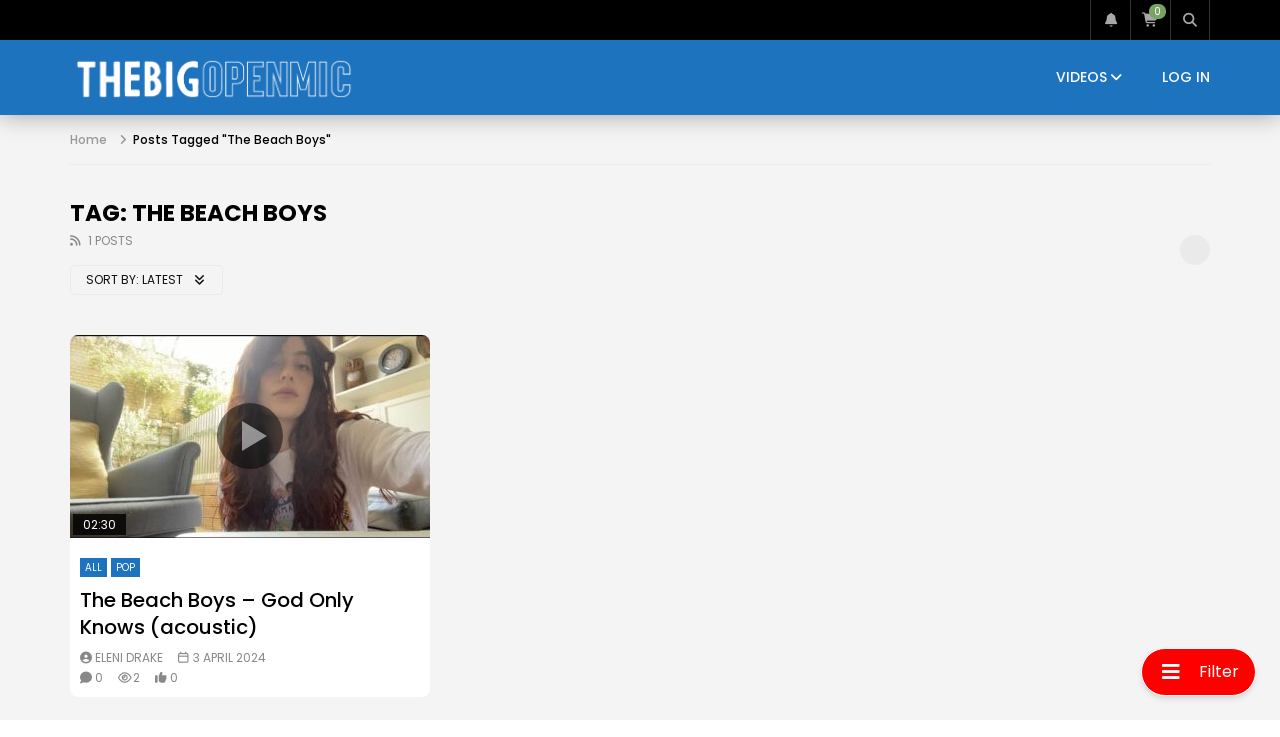

--- FILE ---
content_type: text/html; charset=UTF-8
request_url: https://thebigopenmic.com/tag/the-beach-boys/
body_size: 65855
content:
<!doctype html>
<html lang="en-GB">

<head>
	<meta charset="UTF-8">
	<meta name="viewport" content="width=device-width, initial-scale=1, maximum-scale=1">
    			<meta property="fb:app_id" content="662587601442800" />
			<link rel="profile" href="http://gmpg.org/xfn/11">
	<title>The Beach Boys &#8211; TheBigOpenMic.com</title>
<meta name='robots' content='max-image-preview:large' />
	<style>img:is([sizes="auto" i], [sizes^="auto," i]) { contain-intrinsic-size: 3000px 1500px }</style>
	<link rel='dns-prefetch' href='//use.fontawesome.com' />
<link rel='dns-prefetch' href='//fonts.googleapis.com' />
<link rel="alternate" type="application/rss+xml" title="TheBigOpenMic.com &raquo; Feed" href="https://thebigopenmic.com/feed/" />
<link rel="alternate" type="application/rss+xml" title="TheBigOpenMic.com &raquo; Comments Feed" href="https://thebigopenmic.com/comments/feed/" />
<link rel="alternate" type="application/rss+xml" title="TheBigOpenMic.com &raquo; The Beach Boys Tag Feed" href="https://thebigopenmic.com/tag/the-beach-boys/feed/" />
		<!-- This site uses the Google Analytics by MonsterInsights plugin v9.4.1 - Using Analytics tracking - https://www.monsterinsights.com/ -->
		<!-- Note: MonsterInsights is not currently configured on this site. The site owner needs to authenticate with Google Analytics in the MonsterInsights settings panel. -->
					<!-- No tracking code set -->
				<!-- / Google Analytics by MonsterInsights -->
		<script type="text/javascript">
/* <![CDATA[ */
window._wpemojiSettings = {"baseUrl":"https:\/\/s.w.org\/images\/core\/emoji\/15.1.0\/72x72\/","ext":".png","svgUrl":"https:\/\/s.w.org\/images\/core\/emoji\/15.1.0\/svg\/","svgExt":".svg","source":{"concatemoji":"https:\/\/thebigopenmic.com\/wp-includes\/js\/wp-emoji-release.min.js?ver=6.8"}};
/*! This file is auto-generated */
!function(i,n){var o,s,e;function c(e){try{var t={supportTests:e,timestamp:(new Date).valueOf()};sessionStorage.setItem(o,JSON.stringify(t))}catch(e){}}function p(e,t,n){e.clearRect(0,0,e.canvas.width,e.canvas.height),e.fillText(t,0,0);var t=new Uint32Array(e.getImageData(0,0,e.canvas.width,e.canvas.height).data),r=(e.clearRect(0,0,e.canvas.width,e.canvas.height),e.fillText(n,0,0),new Uint32Array(e.getImageData(0,0,e.canvas.width,e.canvas.height).data));return t.every(function(e,t){return e===r[t]})}function u(e,t,n){switch(t){case"flag":return n(e,"\ud83c\udff3\ufe0f\u200d\u26a7\ufe0f","\ud83c\udff3\ufe0f\u200b\u26a7\ufe0f")?!1:!n(e,"\ud83c\uddfa\ud83c\uddf3","\ud83c\uddfa\u200b\ud83c\uddf3")&&!n(e,"\ud83c\udff4\udb40\udc67\udb40\udc62\udb40\udc65\udb40\udc6e\udb40\udc67\udb40\udc7f","\ud83c\udff4\u200b\udb40\udc67\u200b\udb40\udc62\u200b\udb40\udc65\u200b\udb40\udc6e\u200b\udb40\udc67\u200b\udb40\udc7f");case"emoji":return!n(e,"\ud83d\udc26\u200d\ud83d\udd25","\ud83d\udc26\u200b\ud83d\udd25")}return!1}function f(e,t,n){var r="undefined"!=typeof WorkerGlobalScope&&self instanceof WorkerGlobalScope?new OffscreenCanvas(300,150):i.createElement("canvas"),a=r.getContext("2d",{willReadFrequently:!0}),o=(a.textBaseline="top",a.font="600 32px Arial",{});return e.forEach(function(e){o[e]=t(a,e,n)}),o}function t(e){var t=i.createElement("script");t.src=e,t.defer=!0,i.head.appendChild(t)}"undefined"!=typeof Promise&&(o="wpEmojiSettingsSupports",s=["flag","emoji"],n.supports={everything:!0,everythingExceptFlag:!0},e=new Promise(function(e){i.addEventListener("DOMContentLoaded",e,{once:!0})}),new Promise(function(t){var n=function(){try{var e=JSON.parse(sessionStorage.getItem(o));if("object"==typeof e&&"number"==typeof e.timestamp&&(new Date).valueOf()<e.timestamp+604800&&"object"==typeof e.supportTests)return e.supportTests}catch(e){}return null}();if(!n){if("undefined"!=typeof Worker&&"undefined"!=typeof OffscreenCanvas&&"undefined"!=typeof URL&&URL.createObjectURL&&"undefined"!=typeof Blob)try{var e="postMessage("+f.toString()+"("+[JSON.stringify(s),u.toString(),p.toString()].join(",")+"));",r=new Blob([e],{type:"text/javascript"}),a=new Worker(URL.createObjectURL(r),{name:"wpTestEmojiSupports"});return void(a.onmessage=function(e){c(n=e.data),a.terminate(),t(n)})}catch(e){}c(n=f(s,u,p))}t(n)}).then(function(e){for(var t in e)n.supports[t]=e[t],n.supports.everything=n.supports.everything&&n.supports[t],"flag"!==t&&(n.supports.everythingExceptFlag=n.supports.everythingExceptFlag&&n.supports[t]);n.supports.everythingExceptFlag=n.supports.everythingExceptFlag&&!n.supports.flag,n.DOMReady=!1,n.readyCallback=function(){n.DOMReady=!0}}).then(function(){return e}).then(function(){var e;n.supports.everything||(n.readyCallback(),(e=n.source||{}).concatemoji?t(e.concatemoji):e.wpemoji&&e.twemoji&&(t(e.twemoji),t(e.wpemoji)))}))}((window,document),window._wpemojiSettings);
/* ]]> */
</script>
<link rel='stylesheet' id='youzify-wall-css' href='https://thebigopenmic.com/wp-content/plugins/youzify/includes/public/assets/css/youzify-wall.min.css?ver=3.5.0' type='text/css' media='all' />
<link rel='stylesheet' id='youzify-profile-css' href='https://thebigopenmic.com/wp-content/plugins/youzify/includes/public/assets/css/youzify-profile.min.css?ver=3.5.0' type='text/css' media='all' />
<link rel='stylesheet' id='youzify-carousel-css-css' href='https://thebigopenmic.com/wp-content/plugins/youzify/includes/public/assets/css/youzify-owl-carousel.min.css?ver=3.5.0' type='text/css' media='all' />
<link rel='stylesheet' id='youzify-customStyle-css' href='https://thebigopenmic.com/wp-content/plugins/youzify/includes/admin/assets/css/custom-script.css?ver=6.8' type='text/css' media='all' />
<style id='youzify-customStyle-inline-css' type='text/css'>

:root {
    --yzfy-scheme-color: #FFC952 !important;
    --yzfy-scheme-text-color: #fff !important;
}

body .youzify div.item-list-tabs li.youzify-activity-show-search .youzify-activity-show-search-form i,
body #youzify-wall-nav .item-list-tabs li#activity-filter-select label,
body .youzify-media-filter .youzify-filter-item .youzify-current-filter,
body .youzify-community-hashtags .youzify-hashtag-item:hover,
body .youzify table tfoot tr,
body .youzify table thead tr,
body #youzify-group-body h1:before,
body .youzify-product-actions .youzify-addtocart,
body .youzify .checkout_coupon,
body .youzify .youzify-wc-box-title h3,
body .youzify .woocommerce-customer-details h2,
body .youzify .youzify-wc-main-content .track_order .form-row button,
body .youzify-view-order .youzify-wc-main-content > p mark.order-status,
body .youzify .youzify-wc-main-content button[type='submit'],
body .youzify .youzify-wc-main-content #payment #place_order,
body .youzify .youzify-wc-main-content h3,
body .youzify .wc-proceed-to-checkout a.checkout-button,
body .youzify .wc-proceed-to-checkout a.checkout-button:hover,
body .youzify .youzify-wc-main-content .woocommerce-checkout-review-order table.shop_table tfoot .order-total,
body .youzify .youzify-wc-main-content .woocommerce-checkout-review-order table.shop_table thead,
body .youzify .youzify-wc-main-content table.shop_table td a.woocommerce-MyAccount-downloads-file:before,
body .youzify .youzify-wc-main-content table.shop_table td a.view:before,
body .youzify table.shop_table.order_details tfoot tr:last-child,
body .youzify .youzify-wc-main-content table.shop_table td.actions .coupon button,
body .youzify .youzify-wc-main-content table.shop_table td.woocommerce-orders-table__cell-order-number a,
body .youzify .youzify-wc-main-content table.shop_table thead,
body .youzify-forums-topic-item .youzify-forums-topic-icon i,
body .youzify-forums-forum-item .youzify-forums-forum-icon i,
body div.bbp-submit-wrapper button,
body #bbpress-forums li.bbp-header,
body #bbpress-forums .bbp-search-form #bbp_search_submit,
body #bbpress-forums #bbp-search-form #bbp_search_submit,
body .widget_display_search #bbp_search_submit,
body .widget_display_forums li a:before,
body .widget_display_views li .bbp-view-title:before,
body .widget_display_topics li:before,
body #bbpress-forums li.bbp-footer,
body .bbp-pagination .page-numbers.current,
body .youzify-items-list-widget .youzify-list-item .youzify-item-action .youzify-add-button i,
body #youzify-members-list .youzify-user-actions .friendship-button .requested,
body .youzify-wall-embed .youzify-embed-action .friendship-button a.requested,
body .youzify-widget .youzify-user-tags .youzify-utag-values .youzify-utag-value-item,
body .item-list-tabs #search-message-form #messages_search_submit,
body #youzify-groups-list .action .group-button .membership-requested,
body #youzify-members-list .youzify-user-actions .friendship-button a,
body #youzify-groups-list .action .group-button .request-membership,
body .youzify-wall-embed .youzify-embed-action .friendship-button a,
body .youzify-group-manage-members-search #members_search_submit,
body #youzify-groups-list .action .group-button .accept-invite,
body .notifications-options-nav #notification-bulk-manage,
body .notifications .notification-actions .mark-read span,
body .sitewide-notices .thread-options .activate-notice,
body #youzify-groups-list .action .group-button .join-group,
body .youzify-social-buttons .friendship-button a.requested,
body #youzify-directory-search-box form input[type=submit],
body .youzify-user-actions .friendship-button a.requested,
body .youzify-wall-embed .youzify-embed-action .group-button a,
body #youzify-group-buttons .group-button a.join-group,
body .messages-notices .thread-options .read span,
body .youzify-social-buttons .friendship-button a,
body #search-members-form #members_search_submit,
body .messages-options-nav #messages-bulk-manage,
body .youzify-group-settings-tab input[type='submit'],
body .youzify-user-actions .friendship-button a.add,
body #group-settings-form input[type='submit'],
body .youzify-product-content .youzify-featured-product,
body .my-friends #friend-list .action a.accept,
body .youzify-wall-new-post .youzify-post-more-button,
body .group-request-list .action .accept a,
body #message-recipients .highlight-icon i,
body .youzify-pagination .page-numbers.current,
body .youzify-project-content .youzify-project-type,
body .youzify-author .youzify-account-settings,
body .youzify-product-actions .youzify-addtocart,
body .group-button.request-membership,
body #send_message_form .submit #send,
body #send-invite-form .submit input,
body #send-reply #send_reply_button,
body .youzify-wall-actions .youzify-wall-post,
body .youzify-post-content .youzify-post-type,
body .youzify-nav-effect .youzify-menu-border,
body #group-create-tabs li.current,
body .group-button.accept-invite,
body .youzify-tab-post .youzify-read-more,
body .group-button.join-group,
body .youzify-service-icon i:hover,
body .youzify-loading .youzify_msg,
body .youzify-scrolltotop i:hover,
body .youzify-post .youzify-read-more,
body .youzify-author .youzify-login,
body .pagination .current,
body .youzify-tab-title-box,
body #youzify button[type='submit'],
body .youzify-wall-file-post,
body .youzify-current-bg-color,
body .youzify-current-checked-bg-color:checked,
body .button.accept {
            background-color: var(--yzfy-scheme-color) !important;
            color: var(--yzfy-scheme-text-color) !important;
        }

@media screen and ( max-width: 768px ) {
body #youzify .youzify-group div.item-list-tabs li.last label,
body #youzify .youzify-profile div.item-list-tabs li.last label,
body #youzify .youzify-directory-filter .item-list-tabs li#groups-order-select label,
body #youzify .youzify-directory-filter .item-list-tabs li#members-order-select label {
    background-color: var(--yzfy-scheme-color) !important;
    color: var(--yzfy-scheme-text-color);
}
}
        body .youzify-bbp-topic-head-meta .youzify-bbp-head-meta-last-updated a:not(.bbp-author-name),
        body .widget_display_topics li .topic-author a.bbp-author-name,
        body .activity-header .activity-head p a:not(:first-child),
        body #message-recipients .highlight .highlight-meta a,
        body .thread-sender .thread-from .from .thread-count,
        body .youzify-profile-navmenu .youzify-navbar-item a:hover i,
        body .widget_display_replies li a.bbp-author-name,
        body .youzify-profile-navmenu .youzify-navbar-item a:hover,
        body .youzify-link-main-content .youzify-link-url:hover,
        body .youzify-wall-new-post .youzify-post-title a:hover,
        body .youzify-recent-posts .youzify-post-title a:hover,
        body .youzify-post-content .youzify-post-title a:hover,
        body .youzify-group-settings-tab fieldset legend,
        body .youzify-wall-link-data .youzify-wall-link-url,
        body .youzify-tab-post .youzify-post-title a:hover,
        body .youzify-project-tags .youzify-tag-symbole,
        body .youzify-post-tags .youzify-tag-symbole,
        body .youzify-group-navmenu li a:hover {
            color: var(--yzfy-scheme-color) !important;
        }

        body .youzify-bbp-topic-head,
        body .youzify .youzify-wc-main-content address .youzify-bullet,
        body .youzify-profile-navmenu .youzify-navbar-item.youzify-active-menu,
        body .youzify-group-navmenu li.current {
            border-color: var(--yzfy-scheme-color) !important;
        }

        body .quote-with-img:before,
        body .youzify-link-content,
        body .youzify-no-thumbnail,
        body a.youzify-settings-widget {
            background: var(--yzfy-scheme-color) url(https://thebigopenmic.com/wp-content/plugins/youzify/includes/public/assets/images/dotted-bg.png) !important;
        }
    

                    .youzify-page {
                	background-color: #f4f4f4 !important;
                    }
</style>
<link rel='stylesheet' id='mycred-woo-frontend-css-css' href='https://thebigopenmic.com/wp-content/plugins/mycred/addons/gateway/carts/block-compatibility/build/mycred-woo-block-style.css?ver=1.4' type='text/css' media='all' />
<style id='wp-emoji-styles-inline-css' type='text/css'>

	img.wp-smiley, img.emoji {
		display: inline !important;
		border: none !important;
		box-shadow: none !important;
		height: 1em !important;
		width: 1em !important;
		margin: 0 0.07em !important;
		vertical-align: -0.1em !important;
		background: none !important;
		padding: 0 !important;
	}
</style>
<link rel='stylesheet' id='wp-block-library-css' href='https://thebigopenmic.com/wp-includes/css/dist/block-library/style.min.css?ver=6.8' type='text/css' media='all' />
<style id='classic-theme-styles-inline-css' type='text/css'>
/*! This file is auto-generated */
.wp-block-button__link{color:#fff;background-color:#32373c;border-radius:9999px;box-shadow:none;text-decoration:none;padding:calc(.667em + 2px) calc(1.333em + 2px);font-size:1.125em}.wp-block-file__button{background:#32373c;color:#fff;text-decoration:none}
</style>
<style id='bp-login-form-style-inline-css' type='text/css'>
.widget_bp_core_login_widget .bp-login-widget-user-avatar{float:left}.widget_bp_core_login_widget .bp-login-widget-user-links{margin-left:70px}#bp-login-widget-form label{display:block;font-weight:600;margin:15px 0 5px;width:auto}#bp-login-widget-form input[type=password],#bp-login-widget-form input[type=text]{background-color:#fafafa;border:1px solid #d6d6d6;border-radius:0;font:inherit;font-size:100%;padding:.5em;width:100%}#bp-login-widget-form .bp-login-widget-register-link,#bp-login-widget-form .login-submit{display:inline;width:-moz-fit-content;width:fit-content}#bp-login-widget-form .bp-login-widget-register-link{margin-left:1em}#bp-login-widget-form .bp-login-widget-register-link a{filter:invert(1)}#bp-login-widget-form .bp-login-widget-pwd-link{font-size:80%}

</style>
<style id='bp-member-style-inline-css' type='text/css'>
[data-type="bp/member"] input.components-placeholder__input{border:1px solid #757575;border-radius:2px;flex:1 1 auto;padding:6px 8px}.bp-block-member{position:relative}.bp-block-member .member-content{display:flex}.bp-block-member .user-nicename{display:block}.bp-block-member .user-nicename a{border:none;color:currentColor;text-decoration:none}.bp-block-member .bp-profile-button{width:100%}.bp-block-member .bp-profile-button a.button{bottom:10px;display:inline-block;margin:18px 0 0;position:absolute;right:0}.bp-block-member.has-cover .item-header-avatar,.bp-block-member.has-cover .member-content,.bp-block-member.has-cover .member-description{z-index:2}.bp-block-member.has-cover .member-content,.bp-block-member.has-cover .member-description{padding-top:75px}.bp-block-member.has-cover .bp-member-cover-image{background-color:#c5c5c5;background-position:top;background-repeat:no-repeat;background-size:cover;border:0;display:block;height:150px;left:0;margin:0;padding:0;position:absolute;top:0;width:100%;z-index:1}.bp-block-member img.avatar{height:auto;width:auto}.bp-block-member.avatar-none .item-header-avatar{display:none}.bp-block-member.avatar-none.has-cover{min-height:200px}.bp-block-member.avatar-full{min-height:150px}.bp-block-member.avatar-full .item-header-avatar{width:180px}.bp-block-member.avatar-thumb .member-content{align-items:center;min-height:50px}.bp-block-member.avatar-thumb .item-header-avatar{width:70px}.bp-block-member.avatar-full.has-cover{min-height:300px}.bp-block-member.avatar-full.has-cover .item-header-avatar{width:200px}.bp-block-member.avatar-full.has-cover img.avatar{background:#fffc;border:2px solid #fff;margin-left:20px}.bp-block-member.avatar-thumb.has-cover .item-header-avatar{padding-top:75px}.entry .entry-content .bp-block-member .user-nicename a{border:none;color:currentColor;text-decoration:none}

</style>
<style id='bp-members-style-inline-css' type='text/css'>
[data-type="bp/members"] .components-placeholder.is-appender{min-height:0}[data-type="bp/members"] .components-placeholder.is-appender .components-placeholder__label:empty{display:none}[data-type="bp/members"] .components-placeholder input.components-placeholder__input{border:1px solid #757575;border-radius:2px;flex:1 1 auto;padding:6px 8px}[data-type="bp/members"].avatar-none .member-description{width:calc(100% - 44px)}[data-type="bp/members"].avatar-full .member-description{width:calc(100% - 224px)}[data-type="bp/members"].avatar-thumb .member-description{width:calc(100% - 114px)}[data-type="bp/members"] .member-content{position:relative}[data-type="bp/members"] .member-content .is-right{position:absolute;right:2px;top:2px}[data-type="bp/members"] .columns-2 .member-content .member-description,[data-type="bp/members"] .columns-3 .member-content .member-description,[data-type="bp/members"] .columns-4 .member-content .member-description{padding-left:44px;width:calc(100% - 44px)}[data-type="bp/members"] .columns-3 .is-right{right:-10px}[data-type="bp/members"] .columns-4 .is-right{right:-50px}.bp-block-members.is-grid{display:flex;flex-wrap:wrap;padding:0}.bp-block-members.is-grid .member-content{margin:0 1.25em 1.25em 0;width:100%}@media(min-width:600px){.bp-block-members.columns-2 .member-content{width:calc(50% - .625em)}.bp-block-members.columns-2 .member-content:nth-child(2n){margin-right:0}.bp-block-members.columns-3 .member-content{width:calc(33.33333% - .83333em)}.bp-block-members.columns-3 .member-content:nth-child(3n){margin-right:0}.bp-block-members.columns-4 .member-content{width:calc(25% - .9375em)}.bp-block-members.columns-4 .member-content:nth-child(4n){margin-right:0}}.bp-block-members .member-content{display:flex;flex-direction:column;padding-bottom:1em;text-align:center}.bp-block-members .member-content .item-header-avatar,.bp-block-members .member-content .member-description{width:100%}.bp-block-members .member-content .item-header-avatar{margin:0 auto}.bp-block-members .member-content .item-header-avatar img.avatar{display:inline-block}@media(min-width:600px){.bp-block-members .member-content{flex-direction:row;text-align:left}.bp-block-members .member-content .item-header-avatar,.bp-block-members .member-content .member-description{width:auto}.bp-block-members .member-content .item-header-avatar{margin:0}}.bp-block-members .member-content .user-nicename{display:block}.bp-block-members .member-content .user-nicename a{border:none;color:currentColor;text-decoration:none}.bp-block-members .member-content time{color:#767676;display:block;font-size:80%}.bp-block-members.avatar-none .item-header-avatar{display:none}.bp-block-members.avatar-full{min-height:190px}.bp-block-members.avatar-full .item-header-avatar{width:180px}.bp-block-members.avatar-thumb .member-content{min-height:80px}.bp-block-members.avatar-thumb .item-header-avatar{width:70px}.bp-block-members.columns-2 .member-content,.bp-block-members.columns-3 .member-content,.bp-block-members.columns-4 .member-content{display:block;text-align:center}.bp-block-members.columns-2 .member-content .item-header-avatar,.bp-block-members.columns-3 .member-content .item-header-avatar,.bp-block-members.columns-4 .member-content .item-header-avatar{margin:0 auto}.bp-block-members img.avatar{height:auto;max-width:-moz-fit-content;max-width:fit-content;width:auto}.bp-block-members .member-content.has-activity{align-items:center}.bp-block-members .member-content.has-activity .item-header-avatar{padding-right:1em}.bp-block-members .member-content.has-activity .wp-block-quote{margin-bottom:0;text-align:left}.bp-block-members .member-content.has-activity .wp-block-quote cite a,.entry .entry-content .bp-block-members .user-nicename a{border:none;color:currentColor;text-decoration:none}

</style>
<style id='bp-dynamic-members-style-inline-css' type='text/css'>
.bp-dynamic-block-container .item-options{font-size:.5em;margin:0 0 1em;padding:1em 0}.bp-dynamic-block-container .item-options a.selected{font-weight:600}.bp-dynamic-block-container ul.item-list{list-style:none;margin:1em 0;padding-left:0}.bp-dynamic-block-container ul.item-list li{margin-bottom:1em}.bp-dynamic-block-container ul.item-list li:after,.bp-dynamic-block-container ul.item-list li:before{content:" ";display:table}.bp-dynamic-block-container ul.item-list li:after{clear:both}.bp-dynamic-block-container ul.item-list li .item-avatar{float:left;width:60px}.bp-dynamic-block-container ul.item-list li .item{margin-left:70px}

</style>
<style id='bp-online-members-style-inline-css' type='text/css'>
.widget_bp_core_whos_online_widget .avatar-block,[data-type="bp/online-members"] .avatar-block{display:flex;flex-flow:row wrap}.widget_bp_core_whos_online_widget .avatar-block img,[data-type="bp/online-members"] .avatar-block img{margin:.5em}

</style>
<style id='bp-active-members-style-inline-css' type='text/css'>
.widget_bp_core_recently_active_widget .avatar-block,[data-type="bp/active-members"] .avatar-block{display:flex;flex-flow:row wrap}.widget_bp_core_recently_active_widget .avatar-block img,[data-type="bp/active-members"] .avatar-block img{margin:.5em}

</style>
<style id='bp-latest-activities-style-inline-css' type='text/css'>
.bp-latest-activities .components-flex.components-select-control select[multiple]{height:auto;padding:0 8px}.bp-latest-activities .components-flex.components-select-control select[multiple]+.components-input-control__suffix svg{display:none}.bp-latest-activities-block a,.entry .entry-content .bp-latest-activities-block a{border:none;text-decoration:none}.bp-latest-activities-block .activity-list.item-list blockquote{border:none;padding:0}.bp-latest-activities-block .activity-list.item-list blockquote .activity-item:not(.mini){box-shadow:1px 0 4px #00000026;padding:0 1em;position:relative}.bp-latest-activities-block .activity-list.item-list blockquote .activity-item:not(.mini):after,.bp-latest-activities-block .activity-list.item-list blockquote .activity-item:not(.mini):before{border-color:#0000;border-style:solid;content:"";display:block;height:0;left:15px;position:absolute;width:0}.bp-latest-activities-block .activity-list.item-list blockquote .activity-item:not(.mini):before{border-top-color:#00000026;border-width:9px;bottom:-18px;left:14px}.bp-latest-activities-block .activity-list.item-list blockquote .activity-item:not(.mini):after{border-top-color:#fff;border-width:8px;bottom:-16px}.bp-latest-activities-block .activity-list.item-list blockquote .activity-item.mini .avatar{display:inline-block;height:20px;margin-right:2px;vertical-align:middle;width:20px}.bp-latest-activities-block .activity-list.item-list footer{align-items:center;display:flex}.bp-latest-activities-block .activity-list.item-list footer img.avatar{border:none;display:inline-block;margin-right:.5em}.bp-latest-activities-block .activity-list.item-list footer .activity-time-since{font-size:90%}.bp-latest-activities-block .widget-error{border-left:4px solid #0b80a4;box-shadow:1px 0 4px #00000026}.bp-latest-activities-block .widget-error p{padding:0 1em}

</style>
<style id='bp-group-style-inline-css' type='text/css'>
[data-type="bp/group"] input.components-placeholder__input{border:1px solid #757575;border-radius:2px;flex:1 1 auto;padding:6px 8px}.bp-block-group{position:relative}.bp-block-group .group-content{display:flex}.bp-block-group .group-description{width:100%}.bp-block-group .group-description-content{margin-bottom:18px;width:100%}.bp-block-group .bp-profile-button{overflow:hidden;width:100%}.bp-block-group .bp-profile-button a.button{margin:18px 0 0}.bp-block-group.has-cover .group-content,.bp-block-group.has-cover .group-description,.bp-block-group.has-cover .item-header-avatar{z-index:2}.bp-block-group.has-cover .group-content,.bp-block-group.has-cover .group-description{padding-top:75px}.bp-block-group.has-cover .bp-group-cover-image{background-color:#c5c5c5;background-position:top;background-repeat:no-repeat;background-size:cover;border:0;display:block;height:150px;left:0;margin:0;padding:0;position:absolute;top:0;width:100%;z-index:1}.bp-block-group img.avatar{height:auto;width:auto}.bp-block-group.avatar-none .item-header-avatar{display:none}.bp-block-group.avatar-full{min-height:150px}.bp-block-group.avatar-full .item-header-avatar{width:180px}.bp-block-group.avatar-full .group-description{padding-left:35px}.bp-block-group.avatar-thumb .item-header-avatar{width:70px}.bp-block-group.avatar-thumb .item-header-avatar img.avatar{margin-top:15px}.bp-block-group.avatar-none.has-cover{min-height:200px}.bp-block-group.avatar-none.has-cover .item-header-avatar{padding-top:75px}.bp-block-group.avatar-full.has-cover{min-height:300px}.bp-block-group.avatar-full.has-cover .item-header-avatar{width:200px}.bp-block-group.avatar-full.has-cover img.avatar{background:#fffc;border:2px solid #fff;margin-left:20px}.bp-block-group.avatar-thumb:not(.has-description) .group-content{align-items:center;min-height:50px}.bp-block-group.avatar-thumb.has-cover .item-header-avatar{padding-top:75px}.bp-block-group.has-description .bp-profile-button a.button{display:block;float:right}

</style>
<style id='bp-groups-style-inline-css' type='text/css'>
[data-type="bp/groups"] .components-placeholder.is-appender{min-height:0}[data-type="bp/groups"] .components-placeholder.is-appender .components-placeholder__label:empty{display:none}[data-type="bp/groups"] .components-placeholder input.components-placeholder__input{border:1px solid #757575;border-radius:2px;flex:1 1 auto;padding:6px 8px}[data-type="bp/groups"].avatar-none .group-description{width:calc(100% - 44px)}[data-type="bp/groups"].avatar-full .group-description{width:calc(100% - 224px)}[data-type="bp/groups"].avatar-thumb .group-description{width:calc(100% - 114px)}[data-type="bp/groups"] .group-content{position:relative}[data-type="bp/groups"] .group-content .is-right{position:absolute;right:2px;top:2px}[data-type="bp/groups"] .columns-2 .group-content .group-description,[data-type="bp/groups"] .columns-3 .group-content .group-description,[data-type="bp/groups"] .columns-4 .group-content .group-description{padding-left:44px;width:calc(100% - 44px)}[data-type="bp/groups"] .columns-3 .is-right{right:-10px}[data-type="bp/groups"] .columns-4 .is-right{right:-50px}.bp-block-groups.is-grid{display:flex;flex-wrap:wrap;padding:0}.bp-block-groups.is-grid .group-content{margin:0 1.25em 1.25em 0;width:100%}@media(min-width:600px){.bp-block-groups.columns-2 .group-content{width:calc(50% - .625em)}.bp-block-groups.columns-2 .group-content:nth-child(2n){margin-right:0}.bp-block-groups.columns-3 .group-content{width:calc(33.33333% - .83333em)}.bp-block-groups.columns-3 .group-content:nth-child(3n){margin-right:0}.bp-block-groups.columns-4 .group-content{width:calc(25% - .9375em)}.bp-block-groups.columns-4 .group-content:nth-child(4n){margin-right:0}}.bp-block-groups .group-content{display:flex;flex-direction:column;padding-bottom:1em;text-align:center}.bp-block-groups .group-content .group-description,.bp-block-groups .group-content .item-header-avatar{width:100%}.bp-block-groups .group-content .item-header-avatar{margin:0 auto}.bp-block-groups .group-content .item-header-avatar img.avatar{display:inline-block}@media(min-width:600px){.bp-block-groups .group-content{flex-direction:row;text-align:left}.bp-block-groups .group-content .group-description,.bp-block-groups .group-content .item-header-avatar{width:auto}.bp-block-groups .group-content .item-header-avatar{margin:0}}.bp-block-groups .group-content time{color:#767676;display:block;font-size:80%}.bp-block-groups.avatar-none .item-header-avatar{display:none}.bp-block-groups.avatar-full{min-height:190px}.bp-block-groups.avatar-full .item-header-avatar{width:180px}.bp-block-groups.avatar-thumb .group-content{min-height:80px}.bp-block-groups.avatar-thumb .item-header-avatar{width:70px}.bp-block-groups.columns-2 .group-content,.bp-block-groups.columns-3 .group-content,.bp-block-groups.columns-4 .group-content{display:block;text-align:center}.bp-block-groups.columns-2 .group-content .item-header-avatar,.bp-block-groups.columns-3 .group-content .item-header-avatar,.bp-block-groups.columns-4 .group-content .item-header-avatar{margin:0 auto}.bp-block-groups img.avatar{height:auto;max-width:-moz-fit-content;max-width:fit-content;width:auto}.bp-block-groups .member-content.has-description{align-items:center}.bp-block-groups .member-content.has-description .item-header-avatar{padding-right:1em}.bp-block-groups .member-content.has-description .group-description-content{margin-bottom:0;text-align:left}

</style>
<style id='bp-dynamic-groups-style-inline-css' type='text/css'>
.bp-dynamic-block-container .item-options{font-size:.5em;margin:0 0 1em;padding:1em 0}.bp-dynamic-block-container .item-options a.selected{font-weight:600}.bp-dynamic-block-container ul.item-list{list-style:none;margin:1em 0;padding-left:0}.bp-dynamic-block-container ul.item-list li{margin-bottom:1em}.bp-dynamic-block-container ul.item-list li:after,.bp-dynamic-block-container ul.item-list li:before{content:" ";display:table}.bp-dynamic-block-container ul.item-list li:after{clear:both}.bp-dynamic-block-container ul.item-list li .item-avatar{float:left;width:60px}.bp-dynamic-block-container ul.item-list li .item{margin-left:70px}

</style>
<style id='bp-sitewide-notices-style-inline-css' type='text/css'>
.bp-sitewide-notice-block .bp-screen-reader-text,[data-type="bp/sitewide-notices"] .bp-screen-reader-text{border:0;clip:rect(0 0 0 0);height:1px;margin:-1px;overflow:hidden;padding:0;position:absolute;width:1px;word-wrap:normal!important}.bp-sitewide-notice-block [data-bp-tooltip]:after,[data-type="bp/sitewide-notices"] [data-bp-tooltip]:after{background-color:#fff;border:1px solid #737373;border-radius:1px;box-shadow:4px 4px 8px #0003;color:#333;content:attr(data-bp-tooltip);display:none;font-family:Helvetica Neue,Helvetica,Arial,san-serif;font-size:12px;font-weight:400;letter-spacing:normal;line-height:1.25;max-width:200px;opacity:0;padding:5px 8px;pointer-events:none;position:absolute;text-shadow:none;text-transform:none;transform:translateZ(0);transition:all 1.5s ease;visibility:hidden;white-space:nowrap;word-wrap:break-word;z-index:100000}.bp-sitewide-notice-block .bp-tooltip:after,[data-type="bp/sitewide-notices"] .bp-tooltip:after{left:50%;margin-top:7px;top:110%;transform:translate(-50%)}.bp-sitewide-notice-block{border-left:4px solid #ff853c;padding-left:1em;position:relative}.bp-sitewide-notice-block h2:before{background:none;border:none}.bp-sitewide-notice-block .dismiss-notice{background-color:#0000;border:1px solid #ff853c;color:#ff853c;display:block;padding:.2em .5em;position:absolute;right:.5em;top:.5em;width:-moz-fit-content;width:fit-content}.bp-sitewide-notice-block .dismiss-notice:hover{background-color:#ff853c;color:#fff}

</style>
<style id='global-styles-inline-css' type='text/css'>
:root{--wp--preset--aspect-ratio--square: 1;--wp--preset--aspect-ratio--4-3: 4/3;--wp--preset--aspect-ratio--3-4: 3/4;--wp--preset--aspect-ratio--3-2: 3/2;--wp--preset--aspect-ratio--2-3: 2/3;--wp--preset--aspect-ratio--16-9: 16/9;--wp--preset--aspect-ratio--9-16: 9/16;--wp--preset--color--black: #000000;--wp--preset--color--cyan-bluish-gray: #abb8c3;--wp--preset--color--white: #ffffff;--wp--preset--color--pale-pink: #f78da7;--wp--preset--color--vivid-red: #cf2e2e;--wp--preset--color--luminous-vivid-orange: #ff6900;--wp--preset--color--luminous-vivid-amber: #fcb900;--wp--preset--color--light-green-cyan: #7bdcb5;--wp--preset--color--vivid-green-cyan: #00d084;--wp--preset--color--pale-cyan-blue: #8ed1fc;--wp--preset--color--vivid-cyan-blue: #0693e3;--wp--preset--color--vivid-purple: #9b51e0;--wp--preset--gradient--vivid-cyan-blue-to-vivid-purple: linear-gradient(135deg,rgba(6,147,227,1) 0%,rgb(155,81,224) 100%);--wp--preset--gradient--light-green-cyan-to-vivid-green-cyan: linear-gradient(135deg,rgb(122,220,180) 0%,rgb(0,208,130) 100%);--wp--preset--gradient--luminous-vivid-amber-to-luminous-vivid-orange: linear-gradient(135deg,rgba(252,185,0,1) 0%,rgba(255,105,0,1) 100%);--wp--preset--gradient--luminous-vivid-orange-to-vivid-red: linear-gradient(135deg,rgba(255,105,0,1) 0%,rgb(207,46,46) 100%);--wp--preset--gradient--very-light-gray-to-cyan-bluish-gray: linear-gradient(135deg,rgb(238,238,238) 0%,rgb(169,184,195) 100%);--wp--preset--gradient--cool-to-warm-spectrum: linear-gradient(135deg,rgb(74,234,220) 0%,rgb(151,120,209) 20%,rgb(207,42,186) 40%,rgb(238,44,130) 60%,rgb(251,105,98) 80%,rgb(254,248,76) 100%);--wp--preset--gradient--blush-light-purple: linear-gradient(135deg,rgb(255,206,236) 0%,rgb(152,150,240) 100%);--wp--preset--gradient--blush-bordeaux: linear-gradient(135deg,rgb(254,205,165) 0%,rgb(254,45,45) 50%,rgb(107,0,62) 100%);--wp--preset--gradient--luminous-dusk: linear-gradient(135deg,rgb(255,203,112) 0%,rgb(199,81,192) 50%,rgb(65,88,208) 100%);--wp--preset--gradient--pale-ocean: linear-gradient(135deg,rgb(255,245,203) 0%,rgb(182,227,212) 50%,rgb(51,167,181) 100%);--wp--preset--gradient--electric-grass: linear-gradient(135deg,rgb(202,248,128) 0%,rgb(113,206,126) 100%);--wp--preset--gradient--midnight: linear-gradient(135deg,rgb(2,3,129) 0%,rgb(40,116,252) 100%);--wp--preset--font-size--small: 13px;--wp--preset--font-size--medium: 20px;--wp--preset--font-size--large: 36px;--wp--preset--font-size--x-large: 42px;--wp--preset--spacing--20: 0.44rem;--wp--preset--spacing--30: 0.67rem;--wp--preset--spacing--40: 1rem;--wp--preset--spacing--50: 1.5rem;--wp--preset--spacing--60: 2.25rem;--wp--preset--spacing--70: 3.38rem;--wp--preset--spacing--80: 5.06rem;--wp--preset--shadow--natural: 6px 6px 9px rgba(0, 0, 0, 0.2);--wp--preset--shadow--deep: 12px 12px 50px rgba(0, 0, 0, 0.4);--wp--preset--shadow--sharp: 6px 6px 0px rgba(0, 0, 0, 0.2);--wp--preset--shadow--outlined: 6px 6px 0px -3px rgba(255, 255, 255, 1), 6px 6px rgba(0, 0, 0, 1);--wp--preset--shadow--crisp: 6px 6px 0px rgba(0, 0, 0, 1);}:where(.is-layout-flex){gap: 0.5em;}:where(.is-layout-grid){gap: 0.5em;}body .is-layout-flex{display: flex;}.is-layout-flex{flex-wrap: wrap;align-items: center;}.is-layout-flex > :is(*, div){margin: 0;}body .is-layout-grid{display: grid;}.is-layout-grid > :is(*, div){margin: 0;}:where(.wp-block-columns.is-layout-flex){gap: 2em;}:where(.wp-block-columns.is-layout-grid){gap: 2em;}:where(.wp-block-post-template.is-layout-flex){gap: 1.25em;}:where(.wp-block-post-template.is-layout-grid){gap: 1.25em;}.has-black-color{color: var(--wp--preset--color--black) !important;}.has-cyan-bluish-gray-color{color: var(--wp--preset--color--cyan-bluish-gray) !important;}.has-white-color{color: var(--wp--preset--color--white) !important;}.has-pale-pink-color{color: var(--wp--preset--color--pale-pink) !important;}.has-vivid-red-color{color: var(--wp--preset--color--vivid-red) !important;}.has-luminous-vivid-orange-color{color: var(--wp--preset--color--luminous-vivid-orange) !important;}.has-luminous-vivid-amber-color{color: var(--wp--preset--color--luminous-vivid-amber) !important;}.has-light-green-cyan-color{color: var(--wp--preset--color--light-green-cyan) !important;}.has-vivid-green-cyan-color{color: var(--wp--preset--color--vivid-green-cyan) !important;}.has-pale-cyan-blue-color{color: var(--wp--preset--color--pale-cyan-blue) !important;}.has-vivid-cyan-blue-color{color: var(--wp--preset--color--vivid-cyan-blue) !important;}.has-vivid-purple-color{color: var(--wp--preset--color--vivid-purple) !important;}.has-black-background-color{background-color: var(--wp--preset--color--black) !important;}.has-cyan-bluish-gray-background-color{background-color: var(--wp--preset--color--cyan-bluish-gray) !important;}.has-white-background-color{background-color: var(--wp--preset--color--white) !important;}.has-pale-pink-background-color{background-color: var(--wp--preset--color--pale-pink) !important;}.has-vivid-red-background-color{background-color: var(--wp--preset--color--vivid-red) !important;}.has-luminous-vivid-orange-background-color{background-color: var(--wp--preset--color--luminous-vivid-orange) !important;}.has-luminous-vivid-amber-background-color{background-color: var(--wp--preset--color--luminous-vivid-amber) !important;}.has-light-green-cyan-background-color{background-color: var(--wp--preset--color--light-green-cyan) !important;}.has-vivid-green-cyan-background-color{background-color: var(--wp--preset--color--vivid-green-cyan) !important;}.has-pale-cyan-blue-background-color{background-color: var(--wp--preset--color--pale-cyan-blue) !important;}.has-vivid-cyan-blue-background-color{background-color: var(--wp--preset--color--vivid-cyan-blue) !important;}.has-vivid-purple-background-color{background-color: var(--wp--preset--color--vivid-purple) !important;}.has-black-border-color{border-color: var(--wp--preset--color--black) !important;}.has-cyan-bluish-gray-border-color{border-color: var(--wp--preset--color--cyan-bluish-gray) !important;}.has-white-border-color{border-color: var(--wp--preset--color--white) !important;}.has-pale-pink-border-color{border-color: var(--wp--preset--color--pale-pink) !important;}.has-vivid-red-border-color{border-color: var(--wp--preset--color--vivid-red) !important;}.has-luminous-vivid-orange-border-color{border-color: var(--wp--preset--color--luminous-vivid-orange) !important;}.has-luminous-vivid-amber-border-color{border-color: var(--wp--preset--color--luminous-vivid-amber) !important;}.has-light-green-cyan-border-color{border-color: var(--wp--preset--color--light-green-cyan) !important;}.has-vivid-green-cyan-border-color{border-color: var(--wp--preset--color--vivid-green-cyan) !important;}.has-pale-cyan-blue-border-color{border-color: var(--wp--preset--color--pale-cyan-blue) !important;}.has-vivid-cyan-blue-border-color{border-color: var(--wp--preset--color--vivid-cyan-blue) !important;}.has-vivid-purple-border-color{border-color: var(--wp--preset--color--vivid-purple) !important;}.has-vivid-cyan-blue-to-vivid-purple-gradient-background{background: var(--wp--preset--gradient--vivid-cyan-blue-to-vivid-purple) !important;}.has-light-green-cyan-to-vivid-green-cyan-gradient-background{background: var(--wp--preset--gradient--light-green-cyan-to-vivid-green-cyan) !important;}.has-luminous-vivid-amber-to-luminous-vivid-orange-gradient-background{background: var(--wp--preset--gradient--luminous-vivid-amber-to-luminous-vivid-orange) !important;}.has-luminous-vivid-orange-to-vivid-red-gradient-background{background: var(--wp--preset--gradient--luminous-vivid-orange-to-vivid-red) !important;}.has-very-light-gray-to-cyan-bluish-gray-gradient-background{background: var(--wp--preset--gradient--very-light-gray-to-cyan-bluish-gray) !important;}.has-cool-to-warm-spectrum-gradient-background{background: var(--wp--preset--gradient--cool-to-warm-spectrum) !important;}.has-blush-light-purple-gradient-background{background: var(--wp--preset--gradient--blush-light-purple) !important;}.has-blush-bordeaux-gradient-background{background: var(--wp--preset--gradient--blush-bordeaux) !important;}.has-luminous-dusk-gradient-background{background: var(--wp--preset--gradient--luminous-dusk) !important;}.has-pale-ocean-gradient-background{background: var(--wp--preset--gradient--pale-ocean) !important;}.has-electric-grass-gradient-background{background: var(--wp--preset--gradient--electric-grass) !important;}.has-midnight-gradient-background{background: var(--wp--preset--gradient--midnight) !important;}.has-small-font-size{font-size: var(--wp--preset--font-size--small) !important;}.has-medium-font-size{font-size: var(--wp--preset--font-size--medium) !important;}.has-large-font-size{font-size: var(--wp--preset--font-size--large) !important;}.has-x-large-font-size{font-size: var(--wp--preset--font-size--x-large) !important;}
:where(.wp-block-post-template.is-layout-flex){gap: 1.25em;}:where(.wp-block-post-template.is-layout-grid){gap: 1.25em;}
:where(.wp-block-columns.is-layout-flex){gap: 2em;}:where(.wp-block-columns.is-layout-grid){gap: 2em;}
:root :where(.wp-block-pullquote){font-size: 1.5em;line-height: 1.6;}
</style>
<link rel='stylesheet' id='contact-form-7-css' href='https://thebigopenmic.com/wp-content/plugins/contact-form-7/includes/css/styles.css?ver=6.0.6' type='text/css' media='all' />
<link rel='stylesheet' id='pmpro_frontend_base-css' href='https://thebigopenmic.com/wp-content/plugins/paid-memberships-pro/css/frontend/base.css?ver=3.4.6' type='text/css' media='all' />
<link rel='stylesheet' id='pmpro_frontend_variation_1-css' href='https://thebigopenmic.com/wp-content/plugins/paid-memberships-pro/css/frontend/variation_1.css?ver=3.4.6' type='text/css' media='all' />
<link rel='stylesheet' id='dashicons-css' href='https://thebigopenmic.com/wp-includes/css/dashicons.min.css?ver=6.8' type='text/css' media='all' />
<link rel='stylesheet' id='post-views-counter-frontend-css' href='https://thebigopenmic.com/wp-content/plugins/post-views-counter/css/frontend.min.css?ver=1.5.2' type='text/css' media='all' />
<link rel='stylesheet' id='sr7css-css' href='//thebigopenmic.com/wp-content/plugins/revslider/public/css/sr7.css?ver=6.7.5' type='text/css' media='all' />
<link rel='stylesheet' id='theme-my-login-css' href='https://thebigopenmic.com/wp-content/plugins/theme-my-login/assets/styles/theme-my-login.min.css?ver=7.1.10' type='text/css' media='all' />
<link rel='stylesheet' id='ufw-style-css' href='https://thebigopenmic.com/wp-content/plugins/ultimate-floating-widgets-pro/public/css/style.css?ver=2.8' type='text/css' media='all' />
<link rel='stylesheet' id='ufw-anim-css' href='https://thebigopenmic.com/wp-content/plugins/ultimate-floating-widgets-pro/public/css/animate.min.css?ver=6.8' type='text/css' media='all' />
<link rel='stylesheet' id='fontawesome-css-css' href='https://use.fontawesome.com/releases/v5.15.1/css/all.css?ver=6.8' type='text/css' media='all' />
<link rel='stylesheet' id='priority-navigation-css' href='https://thebigopenmic.com/wp-content/plugins/vidorev-extensions/assets/front-end/priority-navigation/priority-nav-core.css?ver=2.9.9.9.9.9.7' type='text/css' media='all' />
<link rel='stylesheet' id='select2-css' href='https://thebigopenmic.com/wp-content/plugins/geodirectory/assets/css/select2/select2.css?ver=2.8.111' type='text/css' media='all' />
<link rel='stylesheet' id='vidorev-plugin-css-css' href='https://thebigopenmic.com/wp-content/plugins/vidorev-extensions/assets/front-end/main.css?ver=2.9.9.9.9.9.7' type='text/css' media='all' />
<link rel='stylesheet' id='mediaelement-css' href='https://thebigopenmic.com/wp-includes/js/mediaelement/mediaelementplayer-legacy.min.css?ver=4.2.17' type='text/css' media='all' />
<link rel='stylesheet' id='wp-mediaelement-css' href='https://thebigopenmic.com/wp-includes/js/mediaelement/wp-mediaelement.min.css?ver=6.8' type='text/css' media='all' />
<link rel='stylesheet' id='fluidplayer-css' href='https://thebigopenmic.com/wp-content/plugins/vidorev-extensions/assets/front-end/fluidplayer/fluidplayer.min.css?ver=2.9.9.9.9.9.7' type='text/css' media='all' />
<link rel='stylesheet' id='plyrplayer-css' href='https://thebigopenmic.com/wp-content/plugins/vidorev-extensions/assets/front-end/plyr/plyr.css?ver=2.9.9.9.9.9.7' type='text/css' media='all' />
<link rel='stylesheet' id='widgetopts-styles-css' href='https://thebigopenmic.com/wp-content/plugins/widget-options/assets/css/widget-options.css?ver=4.1.1' type='text/css' media='all' />
<link rel='stylesheet' id='woocommerce-layout-css' href='https://thebigopenmic.com/wp-content/plugins/woocommerce/assets/css/woocommerce-layout.css?ver=9.8.2' type='text/css' media='all' />
<link rel='stylesheet' id='woocommerce-smallscreen-css' href='https://thebigopenmic.com/wp-content/plugins/woocommerce/assets/css/woocommerce-smallscreen.css?ver=9.8.2' type='text/css' media='only screen and (max-width: 768px)' />
<link rel='stylesheet' id='woocommerce-general-css' href='https://thebigopenmic.com/wp-content/plugins/woocommerce/assets/css/woocommerce.css?ver=9.8.2' type='text/css' media='all' />
<style id='woocommerce-inline-inline-css' type='text/css'>
.woocommerce form .form-row .required { visibility: visible; }
</style>
<link rel='stylesheet' id='youzify-css' href='https://thebigopenmic.com/wp-content/plugins/youzify/includes/public/assets/css/youzify.min.css?ver=3.5.0' type='text/css' media='all' />
<link rel='stylesheet' id='youzify-headers-css' href='https://thebigopenmic.com/wp-content/plugins/youzify/includes/public/assets/css/youzify-headers.min.css?ver=3.5.0' type='text/css' media='all' />
<link rel='stylesheet' id='youzify-social-css' href='https://thebigopenmic.com/wp-content/plugins/youzify/includes/public/assets/css/youzify-social.min.css?ver=3.5.0' type='text/css' media='all' />
<link rel='stylesheet' id='youzify-mycred-css' href='https://thebigopenmic.com/wp-content/plugins/youzify/includes/public/assets/css/youzify-mycred.min.css?ver=3.5.0' type='text/css' media='all' />
<link rel='stylesheet' id='exad-slick-css' href='https://thebigopenmic.com/wp-content/plugins/exclusive-addons-for-elementor/assets/vendor/css/slick.min.css?ver=6.8' type='text/css' media='all' />
<link rel='stylesheet' id='exad-slick-theme-css' href='https://thebigopenmic.com/wp-content/plugins/exclusive-addons-for-elementor/assets/vendor/css/slick-theme.min.css?ver=6.8' type='text/css' media='all' />
<link rel='stylesheet' id='exad-image-hover-css' href='https://thebigopenmic.com/wp-content/plugins/exclusive-addons-for-elementor/assets/vendor/css/imagehover.css?ver=6.8' type='text/css' media='all' />
<link rel='stylesheet' id='exad-swiperv5-css' href='https://thebigopenmic.com/wp-content/plugins/exclusive-addons-for-elementor/assets/vendor/css/swiper.min.css?ver=2.7.9' type='text/css' media='all' />
<link rel='stylesheet' id='exad-main-style-css' href='https://thebigopenmic.com/wp-content/plugins/exclusive-addons-for-elementor/assets/css/exad-styles.min.css?ver=6.8' type='text/css' media='all' />
<link rel='stylesheet' id='brands-styles-css' href='https://thebigopenmic.com/wp-content/plugins/woocommerce/assets/css/brands.css?ver=9.8.2' type='text/css' media='all' />
<link rel='stylesheet' id='yz-posts-reactions-css' href='https://thebigopenmic.com/wp-content/plugins/youzify-activity-reactions/assets/css/yz-posts-reactions.min.css?ver=6.8' type='text/css' media='all' />
<link rel='stylesheet' id='font-awesome-css' href='https://use.fontawesome.com/releases/v7.1.0/css/all.css?wpfas=true' type='text/css' media='all' />
<link rel='stylesheet' id='font-awesome-5-all-css' href='https://thebigopenmic.com/wp-content/themes/vidorev/css/font-awesome/css/all.min.css?ver=5.13.0' type='text/css' media='all' />
<link rel='stylesheet' id='font-awesome-4-shim-css' href='https://thebigopenmic.com/wp-content/themes/vidorev/css/font-awesome/css/v4-shims.min.css?ver=5.13.0' type='text/css' media='all' />
<link rel='stylesheet' id='jquery-slick-css' href='https://thebigopenmic.com/wp-content/themes/vidorev/css/slick/slick.css?ver=1.9.0' type='text/css' media='all' />
<link rel='stylesheet' id='jquery-overlay-scrollbars-css' href='https://thebigopenmic.com/wp-content/themes/vidorev/css/overlay-scrollbars/OverlayScrollbars.min.css?ver=1.13.0' type='text/css' media='all' />
<link rel='stylesheet' id='vidorev-extend-ie-css' href='https://thebigopenmic.com/wp-content/themes/vidorev/css/extend-ie/extend-ie.css?ver=1.0.0' type='text/css' media='all' />
<link rel='stylesheet' id='mycred-front-css' href='https://thebigopenmic.com/wp-content/plugins/mycred/assets/css/mycred-front.css?ver=2.1.1' type='text/css' media='all' />
<link rel='stylesheet' id='vidorev-style-css' href='https://thebigopenmic.com/wp-content/themes/vidorev/style.css?ver=6.8' type='text/css' media='all' />
<link rel='stylesheet' id='youzify-custom-css-css' href='https://thebigopenmic.com/wp-content/themes/vidorev/css/bdpress/youzify.css?ver=1.0.0' type='text/css' media='all' />
<link rel='stylesheet' id='vidorev-google-font-css' href='//fonts.googleapis.com/css?family=Poppins%3A400%2C500%2C700&#038;display=swap&#038;ver=1.0.0' type='text/css' media='all' />
<link rel='stylesheet' id='beeteam368_obj_wes_style-css' href='https://thebigopenmic.com/wp-content/themes/vidorev/css/btwes.css?ver=1.0.0' type='text/css' media='all' />
<style id='beeteam368_obj_wes_style-inline-css' type='text/css'>
#site-header{background-color:#f9f9f9;}#vp-mobile-menu{background-color:#1e73be;}#site-wrap-parent{background-color:#f4f4f4;}header.entry-header.movie-style{
							background-image: url("https://thebigopenmic.com/wp-content/themes/vidorev/img/film-background.jpg");								
						}
			a:focus {
				color: #1e73be;
			}
			a:hover {
				color: #1e73be;
			}
			a.main-color-udr{
				color: #1e73be;
			}			
			.dark-background a:focus {
				color: #1e73be;
			}
			.dark-background a:hover {
				color: #1e73be;
			}			
			button.white-style:hover, button.white-style:focus,
			input[type=button].white-style:hover,
			input[type=button].white-style:focus,
			input[type=submit].white-style:hover,
			input[type=submit].white-style:focus,
			input[type="reset"].white-style:hover,
			input[type="reset"].white-style:focus,
			.basic-button-default.white-style:hover,
			.basic-button-default.white-style:focus{
				color: #1e73be;
			}
			
			.global-single-content .like-dislike-toolbar-footer .ld-t-item-content:hover > span {
				color: #1e73be;
			}
			.global-single-content .like-dislike-toolbar-footer .ld-t-item-content.active-item > span {
				color: #1e73be;
			}
			
			.popular-video-footer .popular-video-content .block-left .vid-title-main {
				color: #1e73be;
			}
			
			.video-toolbar .toolbar-item-content:hover > span {
				color: #1e73be;
			}
			.video-toolbar .toolbar-item-content.active-item > span {
				color: #1e73be;
			}
			
			.top-watch-later-listing .remove-item-watch-later:hover {
				color: #1e73be;
			}
			
			.list-default .post-item.sticky .post-title a:not(:hover),
			.list-blog .post-item.sticky .post-title a:not(:hover){
				color: #1e73be;
			}
			
			#bbpress-forums ul.bbp-topics li.bbp-body p.bbp-topic-meta a.bbp-author-name,
			#bbpress-forums div.bbp-topic-author a.bbp-author-name,
			#bbpress-forums div.bbp-reply-author a.bbp-author-name,
			#bbpress-forums .bbp-topic-content ul.bbp-topic-revision-log a,
			#bbpress-forums .bbp-reply-content ul.bbp-topic-revision-log a,
			#bbpress-forums .bbp-reply-content ul.bbp-reply-revision-log a,
			#bbpress-forums div.bbp-template-notice p a.bbp-author-name,
			#bbpress-forums div.indicator-hint p a.bbp-author-name,
			.video-player-wrap .vidorev-membership-wrapper .vidorev-membership-content .membership-lock-text span.level-highlight,
			.pmpro_content_message,
			.pmpro_actionlinks a,
			.pmpro_actionlinks a:hover,
			small a,
			small a:hover,
			.dark-background small a,
			.dark-background small a:hover,
			#pmpro_form .pmpro_checkout h3 span.pmpro_checkout-h3-msg a,
			#pmpro_form .pmpro_checkout h3 span.pmpro_checkout-h3-msg a:hover,
			.woocommerce .product.type-product .product_meta > * a,
			body.header-vid-side div.asl_r .results .item span.highlighted,
			.woocommerce-info:before{
				color: #1e73be;
			}
			
			
			
			blockquote{
				border-left-color:#1e73be;
				border-right-color:#1e73be;
			}
			
			.alphabet-filter a.active-item {				
				border-color: #1e73be;
			}
			
			.dark-background .alphabet-filter a.active-item {				
				border-color: #1e73be;
			}
			
			.video-load-icon {				
				border-left-color:#1e73be;				
			}
			
			.dark-background .video-load-icon {				
				border-left-color: #1e73be;
			}
			
			.list-blog .post-item .bloglisting-read-more:hover,
			.video-player-wrap .vidorev-membership-wrapper .vidorev-membership-content .membership-lock-text span.level-highlight,
			.pmpro_content_message,
			.download-lightbox .download-listing .download-package .package-title{
				border-color: #1e73be;
			}
			
			.sc-playlist-wrapper{
				border-top-color:#1e73be;
				border-bottom-color:#1e73be;
			}
			
			.woocommerce-info{
				border-top-color:#1e73be;
			}
			
			
				.slider-container button[type="button"].slick-arrow:hover,
				.slider-container button[type="button"].slick-arrow:focus {
					background-color: #1e73be;
					background: linear-gradient(to left bottom, #1e73be 50%, #1b68ab 50%);
					background: -webkit-linear-gradient(to left bottom, #1e73be 50%, #1b68ab 50%);
					background: -moz-linear-gradient(to left bottom, #1e73be 50%, #1b68ab 50%);
				}
				.slider-container .sync-slider-small .sync-item:before {					
					background-color: #1e73be;
				}
				.sc-blocks-container .ajax-loading .video-load-icon {
					border-right-color: #1e73be;
					border-bottom-color: #1e73be;
				}
				.sc-blocks-container .filter-items .nav__dropdown .filter-item:hover {
					background-color: #1e73be;
				}
				.sc-blocks-container .filter-items .nav__dropdown .filter-item.active-item {
					background-color: #1e73be;
				}
				
			button:not([aria-controls]):not([aria-live]),
			input[type=button],
			input[type=submit],
			input[type="reset"],
			.basic-button-default,
			.next-content a,
			.prev-content a,
			.pmpro_btn, 
			.pmpro_btn:link, 
			.pmpro_content_message a, 
			.pmpro_content_message a:link,
			.pmpro_checkout .pmpro_btn,
			#nav-below.navigation a,
			.woocommerce #respond input#submit, 
			.woocommerce a.button, 
			.woocommerce button.button, 
			.woocommerce input.button{
				background-color: #1e73be;
				background: linear-gradient(to left bottom, #1e73be 50%, #1b68ab 50%);
				background: -webkit-linear-gradient(to left bottom, #1e73be 50%, #1b68ab 50%);
				background: -moz-linear-gradient(to left bottom, #1e73be 50%, #1b68ab 50%);
			}
			
			button:not([aria-controls]):not([aria-live]):visited,
			input[type=button]:visited,
			input[type=submit]:visited,
			input[type="reset"]:visited,
			.basic-button-default:visited,
			.next-content a:visited,
			.prev-content a:visited,
			.pmpro_btn:visited, 
			.pmpro_btn:link:visited, 
			.pmpro_content_message a:visited, 
			.pmpro_content_message a:link:visited,
			.pmpro_checkout .pmpro_btn:visited,
			#nav-below.navigation a:visited,
			.woocommerce #respond input#submit:visited, 
			.woocommerce a.button:visited, 
			.woocommerce button.button:visited, 
			.woocommerce input.button:visited{
				background-color: #1e73be;
				background: linear-gradient(to left bottom, #1e73be 50%, #1b68ab 50%);
				background: -webkit-linear-gradient(to left bottom, #1e73be 50%, #1b68ab 50%);
				background: -moz-linear-gradient(to left bottom, #1e73be 50%, #1b68ab 50%);
			}
			
			.main-nav{
				background-color: #1e73be;
			}
			
			.nav-menu > ul > li:hover > a{
				background-color: #1b68ab;
			}
			
			.nav-menu > ul > li.current-menu-ancestor:not(.top-megamenu) > a, .nav-menu > ul > li.current-menu-item:not(.top-megamenu) > a{				
				background-color: #1b68ab;
			}
			
			.nav-menu > ul > li ul li:hover > a {
				background-color: #1e73be;
			}
			
			.nav-menu > ul > li ul li.current-menu-ancestor > a, .nav-menu > ul > li ul li.current-menu-item > a{
				background-color: #1e73be;
			}
			
			@media (min-width: 992px) {
				.header-sport .top-nav {
					background-color: #1e73be;
				}
			}
			
			.top-search-box .top-search-box-wrapper .search-terms-textfield {				
				background-color: #1b68ab;				
			}
			
			.top-search-box .top-search-box-wrapper .search-terms-textfield:-webkit-autofill, 
			.top-search-box .top-search-box-wrapper .search-terms-textfield:-webkit-autofill:hover, 
			.top-search-box .top-search-box-wrapper .search-terms-textfield:-webkit-autofill:focus, 
			.top-search-box .top-search-box-wrapper .search-terms-textfield:focus:-webkit-autofill {
				background-color: #1b68ab !important;
				-webkit-box-shadow: 0 0 0 50px #1b68ab inset;
			}
			
			.vp-widget-post-layout.wg-single-slider .slick-dots > * > button:hover {
				background: #1e73be;
			}
			.vp-widget-post-layout.wg-single-slider .slick-dots > *.slick-active > button {
				background: #1e73be;
			}
			
			.list-blog .post-item .bloglisting-read-more:hover,
			.list-blog .post-item .bloglisting-read-more:hover:before, 
			.list-blog .post-item .bloglisting-read-more:hover:after{
				background-color: #1e73be;
			}
			
			.categories-elm .category-item,
			.dark-background .categories-elm .category-item{
				background-color: #1e73be;	
			}
			
			.widget .widget-title > span:not(.widget-arrow):after{
				background-color: #1e73be;	
			}
			
			.widget.widget_wysija .widget_wysija_cont .error,
			.widget.widget_wysija .widget_wysija_cont .xdetailed-errors {
				background-color: #1e73be;				
			}
			
			.post-item-wrap:hover .video-icon {
				background-color: #1e73be;
			}
			
			.blog-pic-wrap:hover .video-icon {
				background-color: #1e73be;
			}
			
			.video-icon.alway-active {
				background-color: #1e73be;
			}
			
			@keyframes videoiconclick {
				from {
					transform: scale3d(1, 1, 1);
					background-color: #1e73be;
				}
				50% {
					transform: scale3d(1.1, 1.1, 1.1);
					background-color: rgba(0, 0, 0, 0.5);
				}
				to {
					transform: scale3d(1, 1, 1);
					background-color: #1e73be;
				}
			}
			@-webkit-keyframes videoiconclick {
				from {
					transform: scale3d(1, 1, 1);
					background-color: #1e73be;
				}
				50% {
					transform: scale3d(1.1, 1.1, 1.1);
					background-color: rgba(0, 0, 0, 0.5);
				}
				to {
					transform: scale3d(1, 1, 1);
					background-color: #1e73be;
				}
			}
			
			.watch-later-icon:hover {
				background-color: #1e73be;
			}
			.watch-later-icon.active-item {
				background-color: #1e73be;
			}
			
			.blog-pagination .wp-pagenavi-wrapper .wp-pagenavi .current,
			.blog-pagination .wp-pagenavi-wrapper .wp-pagenavi a:hover,
			.woocommerce nav.woocommerce-pagination .page-numbers li > *.current, 
			.woocommerce nav.woocommerce-pagination .page-numbers li > *:hover,
			.woocommerce nav.woocommerce-pagination .page-numbers li > *:focus {
				background-color: #1e73be;
				background: linear-gradient(to left bottom, #1e73be 50%, #1b68ab 50%);
				background: -webkit-linear-gradient(to left bottom, #1e73be 50%, #1b68ab 50%);
				background: -moz-linear-gradient(to left bottom, #1e73be 50%, #1b68ab 50%);
			}
			
			.infinite-la-fire {
				color: #1e73be;				
			}
			
			body.active-alphabet-filter .alphabet-filter-icon {
				background-color: #1e73be;
			}
			
			.alphabet-filter a.active-item {
				background-color: #1e73be;
			}
			
			.dark-background .alphabet-filter a.active-item {
				background-color: #1e73be;
			}
			
			.single-image-gallery .slick-dots > * > button:hover {
				background: #1e73be;
			}
			.single-image-gallery .slick-dots > *.slick-active > button {
				background: #1e73be;
			}
			
			.popular-video-footer .popular-video-content .slider-popular-container .slick-arrow:hover {
				background-color: #1e73be;
				background: linear-gradient(to left bottom, #1e73be 50%, #1b68ab 50%);
				background: -webkit-linear-gradient(to left bottom, #1e73be 50%, #1b68ab 50%);
				background: -moz-linear-gradient(to left bottom, #1e73be 50%, #1b68ab 50%);
			}
			
			.auto-next-icon.active-item {
				background-color: #1e73be;
			}
			
			.auto-next-icon.big-style.active-item {
				background-color: #1e73be;
			}
			
			.video-player-wrap .autoplay-off-elm:hover .video-icon {
				background-color: #1e73be;
			}
			
			.video-player-wrap .player-muted:after {				
				background-color: #1e73be;				
			}
			
			.video-lightbox-wrapper .listing-toolbar .toolbar-item.active-item:after {
				background-color: #1e73be;
			}
			
			body .cleanlogin-notification.error,
			body .cleanlogin-notification.success {				
				background: #1e73be;				
			}
			
			.nav-menu > ul > li.top-megamenu > ul .megamenu-menu > *:first-child .megamenu-item-heading:not(.hidden-item),
			.nav-menu > ul > li.top-megamenu > ul .megamenu-menu .megamenu-item-heading:hover, 
			.nav-menu > ul > li.top-megamenu > ul .megamenu-menu .megamenu-item-heading.active-item{
				background-color: #1e73be;
			}
			
			#user-submitted-posts #usp_form div#usp-error-message.usp-callout-failure,
			#user-submitted-posts #usp_form div#usp-error-message .usp-error,
			#user-submitted-posts #usp_form ul.parsley-errors-list.filled li.parsley-required{
				background-color: #1e73be;
			}
			
			
			#bbpress-forums li.bbp-header{
				background: #1e73be;
			}
			#bbpress-forums div.bbp-breadcrumb ~ span#subscription-toggle .is-subscribed a.subscription-toggle{
				background-color: #1e73be;
			}
			
			.img-lightbox-icon:hover:after{
				background-color: #1e73be;
			}
			
			.video-sub-toolbar .toolbar-item-content.view-like-information .like-dislike-bar > span,
			.video-sub-toolbar .item-button:hover,
			.video-sub-toolbar .toolbar-item-content .report-form .report-info.report-no-data, 
			.video-sub-toolbar .toolbar-item-content .report-form .report-info.report-error,
			.director-element.single-element .actor-element-title span:after, 
			.director-element.single-element .director-element-title span:after, 
			.actor-element.single-element .actor-element-title span:after, 
			.actor-element.single-element .director-element-title span:after,
			.series-wrapper .series-item.active-item,
			.single-post-video-full-width-wrapper .series-wrapper .series-item.active-item,
			.video-player-wrap .other-ads-container .skip-ad .skip-text,
			.video-toolbar .toolbar-item-content.free-files-download,
			.woocommerce .widget_price_filter .ui-slider .ui-slider-handle,
			.woocommerce .widget_price_filter .ui-slider .ui-slider-range,
			.woocommerce div.product .woocommerce-tabs ul.tabs li:hover, 
			.woocommerce div.product .woocommerce-tabs ul.tabs li.active,
			.dark-background.woocommerce div.product .woocommerce-tabs ul.tabs li:hover, 
			.dark-background.woocommerce div.product .woocommerce-tabs ul.tabs li.active, 
			.dark-background .woocommerce div.product .woocommerce-tabs ul.tabs li:hover, 
			.dark-background .woocommerce div.product .woocommerce-tabs ul.tabs li.active,
			.duration-text .rating-average-dr,
			.slider-container.slider-9 .mCSB_scrollTools .mCSB_dragger .mCSB_dragger_bar,
			body.header-vid-side div.asl_r .mCSBap_scrollTools .mCSBap_dragger .mCSBap_dragger_bar,
			.slider-container.slider-9 .os-theme-dark .os-scrollbar > .os-scrollbar-track > .os-scrollbar-handle,
			.slider-container.slider-9 .os-theme-dark .os-scrollbar:hover > .os-scrollbar-track > .os-scrollbar-handle, 
			.slider-container.slider-9 .os-theme-dark .os-scrollbar > .os-scrollbar-track > .os-scrollbar-handle.active{
				background-color: #1e73be;
			}
			.nav-menu > ul > div.menu > ul > li > a, 
			.nav-menu > ul > li > a{
				color:rgba(255,255,255,1);
			}
			
			.button-menu-mobile > *:before,
			.button-menu-mobile > *:nth-child(1):after, 
			.button-menu-mobile > *:nth-child(2):after, 
			.button-menu-mobile > *:nth-child(3):after{
				background-color:rgba(255,255,255,1);
			}
			
			.button-menu-mobile{
				border-color:rgba(255,255,255,1);
			}.nav-menu > ul > div.menu > ul > li:hover > a, 
			.nav-menu > ul > li:hover > a,
			.nav-menu > ul > div.menu > ul > li.current-menu-ancestor:not(.top-megamenu) > a, 
			.nav-menu > ul > div.menu > ul > li.current-menu-item:not(.top-megamenu) > a, 
			.nav-menu > ul > li.current-menu-ancestor:not(.top-megamenu) > a, 
			.nav-menu > ul > li.current-menu-item:not(.top-megamenu) > a{
				color:rgba(255,255,255,1);
			}.nav-menu > ul > div.menu > ul > li ul li > a, 
			.nav-menu > ul > li ul li > a,
			.nav-menu > ul > div.menu > ul > li.top-megamenu > ul .megamenu-menu .megamenu-item-heading a, 
			.nav-menu > ul > li.top-megamenu > ul .megamenu-menu .megamenu-item-heading a{
				color:rgba(255,255,255,1);
			}.nav-menu > ul > div.menu > ul > li ul li:hover > a, 
			.nav-menu > ul > li ul li:hover > a,
			.nav-menu > ul > div.menu > ul > li ul li.current-menu-ancestor > a, 
			.nav-menu > ul > div.menu > ul > li ul li.current-menu-item > a, 
			.nav-menu > ul > li ul li.current-menu-ancestor > a, 
			.nav-menu > ul > li ul li.current-menu-item > a,
			.nav-menu > ul > div.menu > ul > li.top-megamenu > ul .megamenu-menu .megamenu-item-heading.active-item a, 
			.nav-menu > ul > li.top-megamenu > ul .megamenu-menu .megamenu-item-heading.active-item a{
				color:rgba(255,255,255,1);
			}	body,.body-typography,
								input:not([type]),input[type="text"],input[type="email"],input[type="url"],input[type="password"],input[type="search"],input[type="number"],input[type="tel"],input[type="range"],
								input[type="date"],input[type="month"],input[type="week"],input[type="time"],input[type="datetime"],input[type="datetime-local"],input[type="color"],textarea,select,
								#pmpro_form .pmpro_checkout h3 span.pmpro_checkout-h3-msg,.video-player-wrap .fluid_video_wrapper,body.header-vid-side div.asl_r .results .item .asl_desc, body.header-vid-side div.asl_s.searchsettings .asl_option_label
								{letter-spacing:0em;}body.buddypress, body.buddypress .youzify-membership-form-item .youzify-membership-item-content input, body.buddypress .youzify-head-content .youzify-head-meta, body.buddypress .youzify-membership-form .youzify-membership-form-message p, body.buddypress .uk-panel-msg .uk-msg-content p, body.buddypress .youzify-membership-form .youzify-membership-form-desc, body.buddypress [data-youzify-tooltip]:after, body.buddypress .youzify-items-list-widget, body.buddypress .youzify-my-account-widget, body.buddypress .youzify-usermeta li span, body.buddypress .youzify-account-menu a, body.buddypress .youzify-author-infos p, body.buddypress .youzify-dialog-desc, body.buddypress .widget.buddypress, body.buddypress .youzify-tooltip:after, body.buddypress #sitewide-notice #message, body.buddypress #sitewide-notice strong, body.buddypress .youzify_msg span, body.buddypress textarea, body.buddypress .youzify-membership-form-note, body.buddypress select, body.buddypress .youzify-dialog, body.buddypress input, body.buddypress .uk-popup, body.buddypress .youzify-membership, body.buddypress .option-content input:not([type=radio]), body.buddypress .option-content input:not([type=radio]):not(.uk-upload-button):not(.wp-color-picker):not(.wp-picker-clear), body.buddypress .option-content textarea, body.buddypress .option-content select, body.buddypress .uk-option-item .option-desc, body.buddypress .youzify-account-head span, body.buddypress #youzify-directory-search-box form input[type=text], body.buddypress #youzify-groups-list .item .item-meta span, body.buddypress #youzify-members-list .youzify-name, body.buddypress .youzify-group-settings-tab textarea, body.buddypress .youzify-group-settings-tab .youzify-group-field-item input[type=text], body.buddypress .youzify-group-manage-members-search #search-members-form #members_search, body.buddypress .youzify-tab-comment .youzify-comment-excerpt p, body.buddypress .youzify-post-plus4imgs .youzify-post-imgs-nbr, body.buddypress .youzify-tab-comment .youzify-comment-title, body.buddypress .youzify-form .youzify-form-message p, body.buddypress .youzify-infos-content ul li strong, body.buddypress .youzify-video-head .youzify-video-desc, body.buddypress .youzify-quote-content blockquote, body.buddypress .youzify-tab-post .youzify-post-text p, body.buddypress .youzify-link-content p, body.buddypress .youzify-infos-content ul li p, body.buddypress .youzify-info-msg p strong, body.buddypress .lb-data .lb-caption, body.buddypress .lb-data .lb-number, body.buddypress .youzify-profile-login, body.buddypress .youzify_msg span, body.buddypress .youzify-info-msg p, body.buddypress .youzify-box-404 p, body.buddypress .youzify-aboutme-bio, body.buddypress .nice-select, body.buddypress div.item-list-tabs .youzify-bar-select, body.buddypress .youzify-name .youzify-user-status, body.buddypress .youzify-user-ratings-details .youzify-user-ratings-rate, body.buddypress .youzify-user-ratings-details .youzify-user-ratings-total, body.buddypress .youzify-infos-content .youzify-info-data, body.buddypress .youzify-infos-content .youzify-info-data a, body.buddypress .members.friends #youzify-members-list .item .item-meta span, body.buddypress .nice-select .option, body.buddypress .nice-select .current, body.buddypress #whats-new-post-in-box .nice-select .current, body.buddypress .activity-header p, body.buddypress .activity-header .activity-head p a, body.buddypress .activity-header .time-since, body.buddypress .activity-header a.activity-time-since span, body.buddypress .youzify-wall-embed .youzify-embed-meta, body.buddypress #message p, body.buddypress .youzify-wall-options .youzify-wall-opts-item label, body.buddypress .youzify-wall-custom-form .youzify-wall-cf-item input, body.buddypress .youzify-wall-custom-form .youzify-wall-cf-item textarea, body.buddypress .youzify-pinned-post-tag, body.buddypress .widget_bp_core_members_widget #members-list .vcard .item-meta .activity, body.buddypress .widget_bp_groups_widget #groups-list li .item-meta .activity, body.buddypress .myCRED-leaderboard .youzify-leaderboard-points, body.buddypress .myCRED-leaderboard .youzify-leaderboard-position, body.buddypress #friend-list.item-list .item .item-meta span, body.buddypress .youzify-item-content p, body.buddypress .youzify-uploader-change-item p, body.buddypress .bp-avatar p, body.buddypress div.bp-avatar-status p.warning, body.buddypress div.bp-cover-image-status p.warning, body.buddypress div.bp-cover-image-status p.warning, body.buddypress div.bp-avatar-status p.warning, body.buddypress .editfield label .bp-required-field-label, body.buddypress .editfield legend .bp-required-field-label, body.buddypress .editfield .field-visibility-settings-notoggle, body.buddypress .editfield .field-visibility-settings-toggle, body.buddypress .editfield input:not([type=radio]):not([type=checkbox]), body.buddypress .youzify-items-list-widget .youzify-list-item .youzify-item-meta .youzify-meta-item, body.buddypress .youzify-review-item .youzify-head-meta .youzify-item-date, body.buddypress .youzify-review-item .youzify-item-content .youzify-item-desc, body.buddypress .youzify-link-url, body.buddypress .groups.mygroups #youzify-groups-list .item .item-meta span, body.buddypress .youzify-tab-title-box .youzify-tab-title-content span, body.buddypress.mycred-history #buddypress.youzify .mycred-table tbody td, body.buddypress.follows .youzify #youzify-members-list .item .item-meta span, body.buddypress.my-friends .youzify #youzify-members-list .item .item-meta span, body.buddypress .youzify-box-content p, body.buddypress .youzify a, body.buddypress .youzify, .youzify, body.buddypress .youzify p, body.buddypress .youzify-project-content .youzify-project-text p, body.buddypress .youzify-skill-bar-percent, body.buddypress .youzify-skillbar-title,
					body.buddypress #group-settings-form .youzify-group-field-item input[type=text], 
					body.buddypress #group-settings-form textarea,
					body.buddypress .youzify .group-members-list .item .item-meta,
					body.buddypress.my-groups .youzify #youzify-groups-list .item .item-meta span,
					body.buddypress .youzify-recent-posts .youzify-post-meta ul li,
					.widget-mycred-list .myCRED-leaderboard .youzify-leaderboard-position
					{letter-spacing:0em;}body.bp-legacy .youzify-membership-forgot-password, body.bp-legacy .youzify-membership-form .form-title h2, body.bp-legacy .youzify-membership-form .youzify-membership-form-desc, body.bp-legacy .youzify-membership-form .youzify-membership-form-message p, body.bp-legacy .youzify-membership-form-item .youzify-membership-item-content input, body.bp-legacy .youzify-membership-form-note, body.bp-legacy .youzify-membership-link-button, body.bp-legacy .youzify-membership-social-buttons .youzify-membership-social-title, body.bp-legacy .youzify-membership-social-buttons li a, body.bp-legacy #youzify_membership_signup_form label .bp-required-field-label, body.bp-legacy #youzify_membership_signup_form legend .bp-required-field-label, body.bp-legacy .youzify-membership-form-note.youzify-membership-terms-note a, body.buddypress .youzify input[type="text"], body.buddypress #youzify input[type="text"]
					{letter-spacing:0em;}	h1,h2,h3,h4,h5,h6,
								.h1,.h2,.h3,.h4,.h5,.h6,.h7,
								button,input[type=button],input[type=submit],input[type="reset"],.basic-button,.next-content a,.prev-content a,
								#bbpress-forums li.bbp-header,
								#bbpress-forums li.bbp-body ul.forum a.bbp-forum-title, #bbpress-forums li.bbp-body ul.topic a.bbp-forum-title,
								#bbpress-forums ul.bbp-topics li.bbp-body li.bbp-topic-title a.bbp-topic-permalink,
								#bbpress-forums fieldset.bbp-form legend,
								#bbpress-forums fieldset.bbp-form label,
								#amazon-native-ad.amazon-native-ad .amzn-native-header .amzn-native-header-text,
								.pmpro_btn, 
								.pmpro_btn:link, 
								.pmpro_content_message a, 
								.pmpro_content_message a:link,
								.pmpro_checkout .pmpro_btn,
								#nav-below.navigation a,
								.woocommerce #respond input#submit, 
								.woocommerce a.button, 
								.woocommerce button.button, 
								.woocommerce input.button,
								.woocommerce ul.cart_list li a, 
								.woocommerce ul.product_list_widget li a,
								.woocommerce #review_form #respond p label,
								.woocommerce div.product .woocommerce-tabs ul.tabs li,
								.woocommerce form .form-row label,
								.woocommerce nav.woocommerce-pagination .page-numbers li > *,
								.global-single-wrapper .yasr_table_multi_set_shortcode tbody tr > td .yasr-multi-set-name-field,
								body.header-vid-side div.asl_r .results .item .asl_content h3, body.header-vid-side div.asl_r .results .item .asl_content h3 a,
								body.header-vid-side div.asl_r p.showmore a
								{letter-spacing:0em;}	body.buddypress .widget_bp_core_sitewide_messages .bp-site-wide-message button, body.buddypress .youzify-main-content .wp-picker-container .wp-picker-clear, body.buddypress .youzify-main-content .wp-picker-container .wp-color-picker, body.buddypress .widget_bp_core_members_widget .item-options a, body.buddypress .youzify-membership-form .youzify-membership-form-cover .form-cover-title, body.buddypress .uk-upload-photo .uk-upload-button, body.buddypress .youzify-membership-form-item .youzify-membership-item-content label, body.buddypress .youzify-membership-social-buttons .youzify-membership-social-title, body.buddypress .youzify-tool-btn .youzify-tool-name, body.buddypress .youzify-membership-social-buttons li a, body.buddypress .youzify-membership-form-actions button, body.buddypress .youzify-membership-form .form-title h2, body.buddypress .youzify-user-statistics li h3, body.buddypress .youzify-membership-forgot-password, body.buddypress .youzify--head-content h2, body.buddypress .youzify--head-content h3, body.buddypress .youzify-membership-link-button, body.buddypress #sitewide-notice #message button, body.buddypress .youzify-reset-options, body.buddypress .youzify-save-options, body.buddypress .uk-msg-head h3, body.buddypress .youzify-hdr-v1 .youzify-name h2, body.buddypress .youzify-hdr-v2 .youzify-name h2, body.buddypress .youzify-hdr-v3 .youzify-name h2, body.buddypress .youzify-hdr-v6 .youzify-name h2, body.buddypress .youzify-hdr-v7 .youzify-name h2, body.buddypress .settings-inner-content .options-section-title h2, body.buddypress .settings-sidebar .account-menus ul li a, body.buddypress .youzify-cphoto-options .youzify-upload-photo, body.buddypress .settings-sidebar .account-menus h2, body.buddypress .youzify-account-header ul li a, body.buddypress .action-button, body.buddypress .youzify-account-head h2, body.buddypress .youzify-item-button, body.buddypress .youzify-no-content, body.buddypress #youzify-directory-search-box form input[type=submit], body.buddypress #youzify-members-list .youzify-user-actions a, body.buddypress #youzify-groups-list .item .item-title a, body.buddypress #youzify-members-list .youzify-fullname, body.buddypress #youzify-groups-list .action a, body.buddypress #send-invite-form .submit input, body.buddypress .group-members #search-members-form label input, body.buddypress .group-members #search-members-form #members_search_submit, body.buddypress .youzify-recent-posts .youzify-post-head .youzify-post-title a, body.buddypress .youzify-wg-networks.youzify-icons-full-width li a, body.buddypress .youzify-profile-navmenu .youzify-navbar-item a, body.buddypress .youzify-project-content .youzify-project-title, body.buddypress .youzify-tab-comment .youzify-comment-fullname, body.buddypress .youzify-post-content .youzify-post-title a, body.buddypress .youzify-video-head .youzify-video-title, body.buddypress .youzify-tab-post .youzify-post-title a, body.buddypress .youzify-widget .youzify-widget-title, body.buddypress .youzify-box-head .youzify-box-title, body.buddypress .pagination .page-numbers, body.buddypress .youzify-project-type, body.buddypress .youzify-quote-owner, body.buddypress .youzify-box-404 h2, body.buddypress .youzify-post-type, body.buddypress .youzify-item-title, body.buddypress .uk-option-item label, body.buddypress .youzify-items-list-widget .youzify-list-item a.youzify-item-name, body.buddypress div.item-list-tabs li a, body.buddypress .youzify-pagination .youzify-nav-links .page-numbers, body.buddypress .youzify-pagination .youzify-pagination-pages, body.buddypress .youzify-modal .uk-option-item .option-title, body.buddypress .youzify-infos-content .youzify-info-label, body.buddypress .youzify-msg-form-item label, body.buddypress .members.friends #youzify-members-list .item .item-title a, body.buddypress #youzify-group-buttons .group-button a, body.buddypress .youzify-wall-embed .youzify-embed-name, body.buddypress .youzify-item-tool .youzify-tool-name, body.buddypress .activity-meta a, body.buddypress #whats-new-post-in-box label, body.buddypress .youzify-sidebar .widget-content .widget-title, body.buddypress .widget_bp_core_members_widget #members-list .vcard .item-title a, body.buddypress .widget_bp_groups_widget #groups-list li .item-title a, body.buddypress .myCRED-leaderboard .youzify-leaderboard-username, body.buddypress .widget_bp_core_members_widget .item-options a, body.buddypress .widget_bp_groups_widget .item-options a, body.buddypress #friend-list.item-list .item .item-title a, body.buddypress #friend-list.item-list .action a, body.buddypress #youzify-members-list .youzify-user-actions a, body.buddypress #youzify-wall-nav li a, body.buddypress .youzify-uploader-change-item h2, body.buddypress .avatar-nav-items li a, body.buddypress #bp-delete-avatar, body.buddypress #bp-delete-cover-image, body.buddypress .editfield fieldset legend, body.buddypress .editfield .field-visibility-settings-notoggle .current-visibility-level, body.buddypress .editfield .field-visibility-settings-toggle .current-visibility-level, body.buddypress .editfield .field-visibility-settings-toggle .visibility-toggle-link, body.buddypress .option-content .youzify-upload-photo, body.buddypress .youzify-directory-filter .item-list-tabs li label, body.buddypress .youzify-directory-filter .item-list-tabs li#members-order-select label, body.buddypress .youzify-review-item .youzify-head-meta .youzify-item-name a, body.buddypress .youzify-user-balance-box .youzify-box-head, body.buddypress .youzify-profile-sidebar .youzify-aboutme-description, body.buddypress .youzify-aboutme-name, body.buddypress .youzify-tab-post .youzify-read-more, body.buddypress .youzify-wall-embed .youzify-embed-action .friendship-button a, body.buddypress .youzify-wall-embed .youzify-embed-action .group-button a, body.buddypress .youzify-wall-embed .youzify-embed-action .message-button .youzify-send-message, body.buddypress .groups.mygroups #youzify-groups-list .item .item-title a, body.buddypress .youzify-tab-title-box .youzify-tab-title-content h2, body.buddypress.mycred-history #buddypress.youzify .mycred-table tfoot th, body.buddypress.mycred-history #buddypress.youzify .mycred-table thead th, body.buddypress.follows .youzify #youzify-members-list .item .item-title a, body.buddypress.my-friends .youzify #youzify-members-list .item .item-title a, body.buddypress .youzify-user-badges-tab .youzify-user-badge-item .youzify-user-badge-title, body.buddypress #youzify-profile-navmenu .youzify-settings-menu a span, body.buddypress .youzify-group-navmenu li a, body.buddypress .youzify-rating-show-more, body.buddypress .youzify-profile-list-widget .youzify-more-items a,
					body.buddypress #group-settings-form .radio label, 
					body.buddypress #group-settings-form label, 
					body.buddypress .youzify-group-settings-tab .radio label, 
					body.buddypress .youzify-group-settings-tab label,
					body.buddypress .youzify .group-members-list .item .item-title a,
					body.buddypress.my-groups .youzify #youzify-groups-list .action a,
					body.buddypress.my-groups .youzify #youzify-groups-list .item .item-title a,
					body.buddypress .youzify-directory-filter #directory-show-search a, 
					body.buddypress .youzify-directory-filter .item-list-tabs li a,
					body.buddypress .youzify-social-buttons .follow-button a, 
					body.buddypress .youzify-social-buttons .friendship-button a, 
					body.buddypress .youzify-social-buttons .message-button a,
					body.buddypress .youzify .activity-list li.load-more a, 
					body.buddypress .youzify .activity-list li.load-newest a,
					body.buddypress #group-settings-form .youzify-group-submit-form #group-creation-previous, 
					body.buddypress #group-settings-form input[type=submit], 
					body.buddypress #send-invite-form .submit input, 
					body.buddypress .youzify-group-settings-tab .youzify-group-submit-form #group-creation-previous, 
					body.buddypress .youzify-group-settings-tab input[type=submit],
					body.buddypress .youzify-group-manage-members-search #members_search_submit,
					body.buddypress .youzify-group-settings-tab .youzify-group-submit-form input,
					.widget-mycred-list .myCRED-leaderboard .youzify-leaderboard-username,
					.elementor-widget-container .myCRED-leaderboard .youzify-leaderboard-username,
					body.buddypress .youzify input[type="submit"], 
					body.buddypress #youzify input[type="submit"],
					.youzify-media-filter .youzify-filter-item .youzify-filter-content span
									{letter-spacing:0em;}body.bp-legacy .youzify-membership-form .form-title h2, body.bp-legacy .youzify-membership-form .youzify-membership-form-cover .form-cover-title, body.bp-legacy .youzify-membership-form-item .youzify-membership-item-content label, body.bp-legacy .youzify-membership-form-actions button, body.bp-legacy #youzify_membership_signup_form fieldset legend, body.bp-legacy #youzify_membership_signup_form label, body.bp-legacy #youzify_membership_signup_form .youzify-membership-section-title span, body.bp-legacy #youzify_membership_signup_form .field-visibility-settings-notoggle .current-visibility-level, body.bp-legacy #youzify_membership_signup_form .field-visibility-settings-toggle .current-visibility-level, body.bp-legacy #youzify_membership_signup_form label .field-visibility-text, body.bp-legacy #youzify_membership_signup_form .field-visibility-settings .field-visibility-settings-close, body.bp-legacy #youzify_membership_signup_form .field-visibility-settings-notoggle .visibility-toggle-link, body.bp-legacy #youzify_membership_signup_form .field-visibility-settings-toggle .visibility-toggle-link
					{letter-spacing:0em;}.navigation-font,div.bbp-breadcrumb,#bbpress-forums div.bbp-breadcrumb > p,#bbpress-forums .bbp-pagination,.widget_nav_menu{letter-spacing:0em;}.meta-font,#bbpress-forums li.bbp-body li.bbp-forum-topic-count, #bbpress-forums ul.bbp-topics li.bbp-body p.bbp-topic-meta, #bbpress-forums li.bbp-body li.bbp-topic-voice-count, #bbpress-forums li.bbp-body li.bbp-forum-reply-count, #bbpress-forums li.bbp-body li.bbp-topic-reply-count, #bbpress-forums li.bbp-body li.bbp-forum-freshness, #bbpress-forums li.bbp-body li.bbp-topic-freshness, #bbpress-forums div.bbp-meta,.widget_display_topics .widget-item-wrap > ul > li,.woocommerce .product.type-product .product_meta,.woocommerce #reviews #comments ol.commentlist li .comment-text p.meta,body.header-vid-side div.asl_r .results .item div.etc,body.header-vid-side div.asl_r .results .item div.etc .asl_author, body.header-vid-side div.asl_r .results .item div.etc .asl_date{letter-spacing:0em;}.widget-mycred-list .myCRED-leaderboard .youzify-leaderboard-points,.elementor-widget-container .myCRED-leaderboard .youzify-leaderboard-points{letter-spacing:0em;}
</style>
<link rel='stylesheet' id='wpdreams-asl-basic-css' href='https://thebigopenmic.com/wp-content/plugins/ajax-search-lite/css/style.basic.css?ver=4.12.7' type='text/css' media='all' />
<link rel='stylesheet' id='wpdreams-asl-instance-css' href='https://thebigopenmic.com/wp-content/plugins/ajax-search-lite/css/style-simple-red.css?ver=4.12.7' type='text/css' media='all' />
<link rel='stylesheet' id='elementor-frontend-css' href='https://thebigopenmic.com/wp-content/plugins/elementor/assets/css/frontend.min.css?ver=3.28.4' type='text/css' media='all' />
<link rel='stylesheet' id='widget-icon-list-css' href='https://thebigopenmic.com/wp-content/plugins/elementor/assets/css/widget-icon-list.min.css?ver=3.28.4' type='text/css' media='all' />
<link rel='stylesheet' id='elementor-icons-css' href='https://thebigopenmic.com/wp-content/plugins/elementor/assets/lib/eicons/css/elementor-icons.min.css?ver=5.36.0' type='text/css' media='all' />
<link rel='stylesheet' id='elementor-post-6-css' href='https://thebigopenmic.com/wp-content/uploads/elementor/css/post-6.css?ver=1746464126' type='text/css' media='all' />
<link rel='stylesheet' id='elementor-post-6284-css' href='https://thebigopenmic.com/wp-content/uploads/elementor/css/post-6284.css?ver=1746464126' type='text/css' media='all' />
<link rel='stylesheet' id='wc-lottery-css' href='https://thebigopenmic.com/wp-content/plugins/woocommerce-lottery/public/css/wc-lottery-public.css' type='text/css' media='all' />
<link rel='stylesheet' id='wc-lottery-pn-css' href='https://thebigopenmic.com/wp-content/plugins/woocommerce-lottery-pick-number/public/css/wc-lottery-pn-public.css?ver=2.4.6.3' type='text/css' media='all' />
<link rel='stylesheet' id='jquery-alertable-css' href='https://thebigopenmic.com/wp-content/plugins/woocommerce-lottery-pick-number/public/css/jquery.alertable.css' type='text/css' media='all' />
<link rel='stylesheet' id='newsletter-css' href='https://thebigopenmic.com/wp-content/plugins/newsletter/style.css?ver=8.7.7' type='text/css' media='all' />
<link rel='stylesheet' id='mycred-social-share-icons-css' href='https://thebigopenmic.com/wp-content/plugins/mycred/assets/css/mycred-social-icons.css?ver=2.9.4.2' type='text/css' media='all' />
<link rel='stylesheet' id='mycred-social-share-style-css' href='https://thebigopenmic.com/wp-content/plugins/mycred/assets/css/mycred-social-share.css?ver=2.9.4.2' type='text/css' media='all' />
<link rel='stylesheet' id='wp-pagenavi-css' href='https://thebigopenmic.com/wp-content/plugins/wp-pagenavi/pagenavi-css.css?ver=2.70' type='text/css' media='all' />
<link rel='stylesheet' id='bp_toolkit-css' href='https://thebigopenmic.com/wp-content/plugins/bp-toolkit/public/css/bp-toolkit-public.css?ver=all' type='text/css' media='all' />
<link rel='stylesheet' id='youzify-membership-css' href='https://thebigopenmic.com/wp-content/plugins/youzify/includes/public/assets/css/youzify-membership.min.css?ver=3.5.0' type='text/css' media='all' />
<link rel='stylesheet' id='youzify-membership-customStyle-css' href='https://thebigopenmic.com/wp-content/plugins/youzify/includes/admin/assets/css/custom-script.css?ver=6.8' type='text/css' media='all' />
<link rel='stylesheet' id='ayecode-ui-css' href='https://thebigopenmic.com/wp-content/plugins/geodirectory/vendor/ayecode/wp-ayecode-ui/assets-v5/css/ayecode-ui-compatibility.css?ver=0.2.35' type='text/css' media='all' />
<style id='ayecode-ui-inline-css' type='text/css'>
body.modal-open #wpadminbar{z-index:999}.embed-responsive-16by9 .fluid-width-video-wrapper{padding:0!important;position:initial}
</style>
<link rel='stylesheet' id='eael-general-css' href='https://thebigopenmic.com/wp-content/plugins/essential-addons-for-elementor-lite/assets/front-end/css/view/general.min.css?ver=6.1.11' type='text/css' media='all' />
<link rel='stylesheet' id='elementor-gf-local-roboto-css' href='https://thebigopenmic.com/wp-content/uploads/elementor/google-fonts/css/roboto.css?ver=1745337253' type='text/css' media='all' />
<link rel='stylesheet' id='elementor-gf-local-robotoslab-css' href='https://thebigopenmic.com/wp-content/uploads/elementor/google-fonts/css/robotoslab.css?ver=1745337257' type='text/css' media='all' />
<link rel='stylesheet' id='elementor-icons-shared-0-css' href='https://thebigopenmic.com/wp-content/plugins/elementor/assets/lib/font-awesome/css/fontawesome.min.css?ver=5.15.3' type='text/css' media='all' />
<link rel='stylesheet' id='elementor-icons-fa-solid-css' href='https://thebigopenmic.com/wp-content/plugins/elementor/assets/lib/font-awesome/css/solid.min.css?ver=5.15.3' type='text/css' media='all' />
<script type="text/javascript" src="https://thebigopenmic.com/wp-includes/js/jquery/jquery.min.js?ver=3.7.1" id="jquery-core-js"></script>
<script type="text/javascript" id="jquery-core-js-after">
/* <![CDATA[ */
window.gdSetMap = window.gdSetMap || 'osm';window.gdLoadMap = window.gdLoadMap || '';
/* ]]> */
</script>
<script type="text/javascript" src="https://thebigopenmic.com/wp-includes/js/jquery/jquery-migrate.min.js?ver=3.4.1" id="jquery-migrate-js"></script>
<script type="text/javascript" id="jquery-js-after">
/* <![CDATA[ */
window.gdSetMap = window.gdSetMap || 'osm';window.gdLoadMap = window.gdLoadMap || '';
/* ]]> */
</script>
<script type="text/javascript" src="https://thebigopenmic.com/wp-content/plugins/youzify/includes/public/assets/js/youzify-wall.min.js?ver=3.5.0" id="youzify-wall-js"></script>
<script type="text/javascript" src="https://thebigopenmic.com/wp-content/plugins/youzify/includes/public/assets/js/youzify-owl-carousel.min.js?ver=3.5.0" id="youzify-carousel-js-js"></script>
<script type="text/javascript" src="https://thebigopenmic.com/wp-content/plugins/youzify/includes/public/assets/js/youzify-slider.min.js?ver=3.5.0" id="youzify-slider-js"></script>
<script type="text/javascript" src="https://thebigopenmic.com/wp-content/plugins/geodirectory/vendor/ayecode/wp-ayecode-ui/assets-v5/js/bootstrap.bundle.min.js?ver=0.2.35" id="bootstrap-js-bundle-js"></script>
<script type="text/javascript" id="bootstrap-js-bundle-js-after">
/* <![CDATA[ */
function aui_init_greedy_nav(){jQuery('nav.greedy').each(function(i,obj){if(jQuery(this).hasClass("being-greedy")){return true}jQuery(this).addClass('navbar-expand');jQuery(this).off('shown.bs.tab').on('shown.bs.tab',function(e){if(jQuery(e.target).closest('.dropdown-menu').hasClass('greedy-links')){jQuery(e.target).closest('.greedy').find('.greedy-btn.dropdown').attr('aria-expanded','false');jQuery(e.target).closest('.greedy-links').removeClass('show').addClass('d-none')}});jQuery(document).off('mousemove','.greedy-btn').on('mousemove','.greedy-btn',function(e){jQuery('.dropdown-menu.greedy-links').removeClass('d-none')});var $vlinks='';var $dDownClass='';var ddItemClass='greedy-nav-item';if(jQuery(this).find('.navbar-nav').length){if(jQuery(this).find('.navbar-nav').hasClass("being-greedy")){return true}$vlinks=jQuery(this).find('.navbar-nav').addClass("being-greedy w-100").removeClass('overflow-hidden')}else if(jQuery(this).find('.nav').length){if(jQuery(this).find('.nav').hasClass("being-greedy")){return true}$vlinks=jQuery(this).find('.nav').addClass("being-greedy w-100").removeClass('overflow-hidden');$dDownClass=' mt-0 p-0 zi-5 ';ddItemClass+=' mt-0 me-0'}else{return false}jQuery($vlinks).append('<li class="nav-item list-unstyled ml-auto greedy-btn d-none dropdown"><button data-bs-toggle="collapse" class="nav-link greedy-nav-link" role="button"><i class="fas fa-ellipsis-h"></i> <span class="greedy-count badge bg-dark rounded-pill"></span></button><ul class="greedy-links dropdown-menu dropdown-menu-end '+$dDownClass+'"></ul></li>');var $hlinks=jQuery(this).find('.greedy-links');var $btn=jQuery(this).find('.greedy-btn');var numOfItems=0;var totalSpace=0;var closingTime=1000;var breakWidths=[];$vlinks.children().outerWidth(function(i,w){totalSpace+=w;numOfItems+=1;breakWidths.push(totalSpace)});var availableSpace,numOfVisibleItems,requiredSpace,buttonSpace,timer;function check(){buttonSpace=$btn.width();availableSpace=$vlinks.width()-10;numOfVisibleItems=$vlinks.children().length;requiredSpace=breakWidths[numOfVisibleItems-1];if(numOfVisibleItems>1&&requiredSpace>availableSpace){var $li=$vlinks.children().last().prev();$li.removeClass('nav-item').addClass(ddItemClass);if(!jQuery($hlinks).children().length){$li.find('.nav-link').addClass('w-100 dropdown-item rounded-0 rounded-bottom')}else{jQuery($hlinks).find('.nav-link').removeClass('rounded-top');$li.find('.nav-link').addClass('w-100 dropdown-item rounded-0 rounded-top')}$li.prependTo($hlinks);numOfVisibleItems-=1;check()}else if(availableSpace>breakWidths[numOfVisibleItems]){$hlinks.children().first().insertBefore($btn);numOfVisibleItems+=1;check()}jQuery($btn).find(".greedy-count").html(numOfItems-numOfVisibleItems);if(numOfVisibleItems===numOfItems){$btn.addClass('d-none')}else $btn.removeClass('d-none')}jQuery(window).on("resize",function(){check()});check()})}function aui_select2_locale(){var aui_select2_params={"i18n_select_state_text":"Select an option\u2026","i18n_no_matches":"No matches found","i18n_ajax_error":"Loading failed","i18n_input_too_short_1":"Please enter 1 or more characters","i18n_input_too_short_n":"Please enter %item% or more characters","i18n_input_too_long_1":"Please delete 1 character","i18n_input_too_long_n":"Please delete %item% characters","i18n_selection_too_long_1":"You can only select 1 item","i18n_selection_too_long_n":"You can only select %item% items","i18n_load_more":"Loading more results\u2026","i18n_searching":"Searching\u2026"};return{theme:"bootstrap-5",width:jQuery(this).data('width')?jQuery(this).data('width'):jQuery(this).hasClass('w-100')?'100%':'style',placeholder:jQuery(this).data('placeholder'),language:{errorLoading:function(){return aui_select2_params.i18n_searching},inputTooLong:function(args){var overChars=args.input.length-args.maximum;if(1===overChars){return aui_select2_params.i18n_input_too_long_1}return aui_select2_params.i18n_input_too_long_n.replace('%item%',overChars)},inputTooShort:function(args){var remainingChars=args.minimum-args.input.length;if(1===remainingChars){return aui_select2_params.i18n_input_too_short_1}return aui_select2_params.i18n_input_too_short_n.replace('%item%',remainingChars)},loadingMore:function(){return aui_select2_params.i18n_load_more},maximumSelected:function(args){if(args.maximum===1){return aui_select2_params.i18n_selection_too_long_1}return aui_select2_params.i18n_selection_too_long_n.replace('%item%',args.maximum)},noResults:function(){return aui_select2_params.i18n_no_matches},searching:function(){return aui_select2_params.i18n_searching}}}}function aui_init_select2(){var select2_args=jQuery.extend({},aui_select2_locale());jQuery("select.aui-select2").each(function(){if(!jQuery(this).hasClass("select2-hidden-accessible")){jQuery(this).select2(select2_args)}})}function aui_time_ago(selector){var aui_timeago_params={"prefix_ago":"","suffix_ago":" ago","prefix_after":"after ","suffix_after":"","seconds":"less than a minute","minute":"about a minute","minutes":"%d minutes","hour":"about an hour","hours":"about %d hours","day":"a day","days":"%d days","month":"about a month","months":"%d months","year":"about a year","years":"%d years"};var templates={prefix:aui_timeago_params.prefix_ago,suffix:aui_timeago_params.suffix_ago,seconds:aui_timeago_params.seconds,minute:aui_timeago_params.minute,minutes:aui_timeago_params.minutes,hour:aui_timeago_params.hour,hours:aui_timeago_params.hours,day:aui_timeago_params.day,days:aui_timeago_params.days,month:aui_timeago_params.month,months:aui_timeago_params.months,year:aui_timeago_params.year,years:aui_timeago_params.years};var template=function(t,n){return templates[t]&&templates[t].replace(/%d/i,Math.abs(Math.round(n)))};var timer=function(time){if(!time)return;time=time.replace(/\.\d+/,"");time=time.replace(/-/,"/").replace(/-/,"/");time=time.replace(/T/," ").replace(/Z/," UTC");time=time.replace(/([\+\-]\d\d)\:?(\d\d)/," $1$2");time=new Date(time*1000||time);var now=new Date();var seconds=((now.getTime()-time)*.001)>>0;var minutes=seconds/60;var hours=minutes/60;var days=hours/24;var years=days/365;return templates.prefix+(seconds<45&&template('seconds',seconds)||seconds<90&&template('minute',1)||minutes<45&&template('minutes',minutes)||minutes<90&&template('hour',1)||hours<24&&template('hours',hours)||hours<42&&template('day',1)||days<30&&template('days',days)||days<45&&template('month',1)||days<365&&template('months',days/30)||years<1.5&&template('year',1)||template('years',years))+templates.suffix};var elements=document.getElementsByClassName(selector);if(selector&&elements&&elements.length){for(var i in elements){var $el=elements[i];if(typeof $el==='object'){$el.innerHTML='<i class="far fa-clock"></i> '+timer($el.getAttribute('title')||$el.getAttribute('datetime'))}}}setTimeout(function(){aui_time_ago(selector)},60000)}function aui_init_tooltips(){jQuery('[data-bs-toggle="tooltip"]').tooltip();jQuery('[data-bs-toggle="popover"]').popover();jQuery('[data-bs-toggle="popover-html"]').popover({html:true,sanitize:false});jQuery('[data-bs-toggle="popover"],[data-bs-toggle="popover-html"]').on('inserted.bs.popover',function(){jQuery('body > .popover').wrapAll("<div class='bsui' />")})}$aui_doing_init_flatpickr=false;function aui_init_flatpickr(){if(typeof jQuery.fn.flatpickr==="function"&&!$aui_doing_init_flatpickr){$aui_doing_init_flatpickr=true;try{flatpickr.localize({weekdays:{shorthand:['Sun','Mon','Tue','Wed','Thu','Fri','Sat'],longhand:['Sun','Mon','Tue','Wed','Thu','Fri','Sat'],},months:{shorthand:['Jan','Feb','Mar','Apr','May','Jun','Jul','Aug','Sep','Oct','Nov','Dec'],longhand:['January','February','March','April','May','June','July','August','September','October','November','December'],},daysInMonth:[31,28,31,30,31,30,31,31,30,31,30,31],firstDayOfWeek:1,ordinal:function(nth){var s=nth%100;if(s>3&&s<21)return"th";switch(s%10){case 1:return"st";case 2:return"nd";case 3:return"rd";default:return"th"}},rangeSeparator:' to ',weekAbbreviation:'Wk',scrollTitle:'Scroll to increment',toggleTitle:'Click to toggle',amPM:['AM','PM'],yearAriaLabel:'Year',hourAriaLabel:'Hour',minuteAriaLabel:'Minute',time_24hr:false})}catch(err){console.log(err.message)}jQuery('input[data-aui-init="flatpickr"]:not(.flatpickr-input)').flatpickr()}$aui_doing_init_flatpickr=false}$aui_doing_init_iconpicker=false;function aui_init_iconpicker(){if(typeof jQuery.fn.iconpicker==="function"&&!$aui_doing_init_iconpicker){$aui_doing_init_iconpicker=true;jQuery('input[data-aui-init="iconpicker"]:not(.iconpicker-input)').iconpicker()}$aui_doing_init_iconpicker=false}function aui_modal_iframe($title,$url,$footer,$dismissible,$class,$dialog_class,$body_class,responsive){if(!$body_class){$body_class='p-0'}var wClass='text-center position-absolute w-100 text-dark overlay overlay-white p-0 m-0 d-flex justify-content-center align-items-center';var wStyle='';var sStyle='';var $body="",sClass="w-100 p-0 m-0";if(responsive){$body+='<div class="embed-responsive embed-responsive-16by9 ratio ratio-16x9">';wClass+=' h-100';sClass+=' embed-responsive-item'}else{wClass+=' vh-100';sClass+=' vh-100';wStyle+=' height: 90vh !important;';sStyle+=' height: 90vh !important;'}$body+='<div class="ac-preview-loading '+wClass+'" style="left:0;top:0;'+wStyle+'"><div class="spinner-border" role="status"></div></div>';$body+='<iframe id="embedModal-iframe" class="'+sClass+'" style="'+sStyle+'" src="" width="100%" height="100%" frameborder="0" allowtransparency="true"></iframe>';if(responsive){$body+='</div>'}$m=aui_modal($title,$body,$footer,$dismissible,$class,$dialog_class,$body_class);const auiModal=document.getElementById('aui-modal');auiModal.addEventListener('shown.bs.modal',function(e){iFrame=jQuery('#embedModal-iframe');jQuery('.ac-preview-loading').addClass('d-flex');iFrame.attr({src:$url});iFrame.load(function(){jQuery('.ac-preview-loading').removeClass('d-flex').addClass('d-none')})});return $m}function aui_modal($title,$body,$footer,$dismissible,$class,$dialog_class,$body_class){if(!$class){$class=''}if(!$dialog_class){$dialog_class=''}if(!$body){$body='<div class="text-center"><div class="spinner-border" role="status"></div></div>'}jQuery('.aui-modal').remove();jQuery('.modal-backdrop').remove();jQuery('body').css({overflow:'','padding-right':''});var $modal='';$modal+='<div id="aui-modal" class="modal aui-modal fade shadow bsui '+$class+'" tabindex="-1">'+'<div class="modal-dialog modal-dialog-centered '+$dialog_class+'">'+'<div class="modal-content border-0 shadow">';if($title){$modal+='<div class="modal-header">'+'<h5 class="modal-title">'+$title+'</h5>';if($dismissible){$modal+='<button type="button" class="btn-close" data-bs-dismiss="modal" aria-label="Close">'+'</button>'}$modal+='</div>'}$modal+='<div class="modal-body '+$body_class+'">'+$body+'</div>';if($footer){$modal+='<div class="modal-footer">'+$footer+'</div>'}$modal+='</div>'+'</div>'+'</div>';jQuery('body').append($modal);const ayeModal=new bootstrap.Modal('.aui-modal',{});ayeModal.show()}function aui_conditional_fields(form){jQuery(form).find(".aui-conditional-field").each(function(){var $element_require=jQuery(this).data('element-require');if($element_require){$element_require=$element_require.replace("&#039;","'");$element_require=$element_require.replace("&quot;",'"');if(aui_check_form_condition($element_require,form)){jQuery(this).removeClass('d-none')}else{jQuery(this).addClass('d-none')}}})}function aui_check_form_condition(condition,form){if(form){condition=condition.replace(/\(form\)/g,"('"+form+"')")}return new Function("return "+condition+";")()}jQuery.fn.aui_isOnScreen=function(){var win=jQuery(window);var viewport={top:win.scrollTop(),left:win.scrollLeft()};viewport.right=viewport.left+win.width();viewport.bottom=viewport.top+win.height();var bounds=this.offset();bounds.right=bounds.left+this.outerWidth();bounds.bottom=bounds.top+this.outerHeight();return(!(viewport.right<bounds.left||viewport.left>bounds.right||viewport.bottom<bounds.top||viewport.top>bounds.bottom))};function aui_carousel_maybe_show_multiple_items($carousel){var $items={};var $item_count=0;if(!jQuery($carousel).find('.carousel-inner-original').length){jQuery($carousel).append('<div class="carousel-inner-original d-none">'+jQuery($carousel).find('.carousel-inner').html().replaceAll('carousel-item','not-carousel-item')+'</div>')}jQuery($carousel).find('.carousel-inner-original .not-carousel-item').each(function(){$items[$item_count]=jQuery(this).html();$item_count++});if(!$item_count){return}if(jQuery(window).width()<=576){if(jQuery($carousel).find('.carousel-inner').hasClass('aui-multiple-items')&&jQuery($carousel).find('.carousel-inner-original').length){jQuery($carousel).find('.carousel-inner').removeClass('aui-multiple-items').html(jQuery($carousel).find('.carousel-inner-original').html().replaceAll('not-carousel-item','carousel-item'));jQuery($carousel).find(".carousel-indicators li").removeClass("d-none")}}else{var $md_count=jQuery($carousel).data('limit_show');var $md_cols_count=jQuery($carousel).data('cols_show');var $new_items='';var $new_items_count=0;var $new_item_count=0;var $closed=true;Object.keys($items).forEach(function(key,index){if(index!=0&&Number.isInteger(index/$md_count)){$new_items+='</div></div>';$closed=true}if(index==0||Number.isInteger(index/$md_count)){$row_cols_class=$md_cols_count?' g-lg-4 g-3 row-cols-1 row-cols-lg-'+$md_cols_count:'';$active=index==0?'active':'';$new_items+='<div class="carousel-item '+$active+'"><div class="row'+$row_cols_class+' ">';$closed=false;$new_items_count++;$new_item_count=0}$new_items+='<div class="col ">'+$items[index]+'</div>';$new_item_count++});if(!$closed){if($md_count-$new_item_count>0){$placeholder_count=$md_count-$new_item_count;while($placeholder_count>0){$new_items+='<div class="col "></div>';$placeholder_count--}}$new_items+='</div></div>'}jQuery($carousel).find('.carousel-inner').addClass('aui-multiple-items').html($new_items);jQuery($carousel).find('.carousel-item.active img').each(function(){if(real_srcset=jQuery(this).attr("data-srcset")){if(!jQuery(this).attr("srcset"))jQuery(this).attr("srcset",real_srcset)}if(real_src=jQuery(this).attr("data-src")){if(!jQuery(this).attr("srcset"))jQuery(this).attr("src",real_src)}});$hide_count=$new_items_count-1;jQuery($carousel).find(".carousel-indicators li:gt("+$hide_count+")").addClass("d-none")}jQuery(window).trigger("aui_carousel_multiple")}function aui_init_carousel_multiple_items(){jQuery(window).on("resize",function(){jQuery('.carousel-multiple-items').each(function(){aui_carousel_maybe_show_multiple_items(this)})});jQuery('.carousel-multiple-items').each(function(){aui_carousel_maybe_show_multiple_items(this)})}function init_nav_sub_menus(){jQuery('.navbar-multi-sub-menus').each(function(i,obj){if(jQuery(this).hasClass("has-sub-sub-menus")){return true}jQuery(this).addClass('has-sub-sub-menus');jQuery(this).find('.dropdown-menu a.dropdown-toggle').on('click',function(e){var $el=jQuery(this);$el.toggleClass('active-dropdown');var $parent=jQuery(this).offsetParent(".dropdown-menu");if(!jQuery(this).next().hasClass('show')){jQuery(this).parents('.dropdown-menu').first().find('.show').removeClass("show")}var $subMenu=jQuery(this).next(".dropdown-menu");$subMenu.toggleClass('show');jQuery(this).parent("li").toggleClass('show');jQuery(this).parents('li.nav-item.dropdown.show').on('hidden.bs.dropdown',function(e){jQuery('.dropdown-menu .show').removeClass("show");$el.removeClass('active-dropdown')});if(!$parent.parent().hasClass('navbar-nav')){$el.next().addClass('position-relative border-top border-bottom')}return false})})}function aui_lightbox_embed($link,ele){ele.preventDefault();jQuery('.aui-carousel-modal').remove();var $modal='<div class="modal fade aui-carousel-modal bsui" id="aui-carousel-modal" tabindex="-1" role="dialog" aria-labelledby="aui-modal-title" aria-hidden="true"><div class="modal-dialog modal-dialog-centered modal-xl mw-100"><div class="modal-content bg-transparent border-0 shadow-none"><div class="modal-header"><h5 class="modal-title" id="aui-modal-title"></h5></div><div class="modal-body text-center"><i class="fas fa-circle-notch fa-spin fa-3x"></i></div></div></div></div>';jQuery('body').append($modal);const ayeModal=new bootstrap.Modal('.aui-carousel-modal',{});const myModalEl=document.getElementById('aui-carousel-modal');myModalEl.addEventListener('hidden.bs.modal',event=>{jQuery(".aui-carousel-modal iframe").attr('src','')});$container=jQuery($link).closest('.aui-gallery');$clicked_href=jQuery($link).attr('href');$images=[];$container.find('.aui-lightbox-image, .aui-lightbox-iframe').each(function(){var a=this;var href=jQuery(a).attr('href');if(href){$images.push(href)}});if($images.length){var $carousel='<div id="aui-embed-slider-modal" class="carousel slide" >';if($images.length>1){$i=0;$carousel+='<ol class="carousel-indicators position-fixed">';$container.find('.aui-lightbox-image, .aui-lightbox-iframe').each(function(){$active=$clicked_href==jQuery(this).attr('href')?'active':'';$carousel+='<li data-bs-target="#aui-embed-slider-modal" data-bs-slide-to="'+$i+'" class="'+$active+'"></li>';$i++});$carousel+='</ol>'}$i=0;$rtl_class='justify-content-start';$carousel+='<div class="carousel-inner d-flex align-items-center '+$rtl_class+'">';$container.find('.aui-lightbox-image').each(function(){var a=this;var href=jQuery(a).attr('href');$active=$clicked_href==jQuery(this).attr('href')?'active':'';$carousel+='<div class="carousel-item '+$active+'"><div>';var css_height=window.innerWidth>window.innerHeight?'90vh':'auto';var srcset=jQuery(a).find('img').attr('srcset');var sizes='';if(srcset){var sources=srcset.split(',').map(s=>{var parts=s.trim().split(' ');return{width:parseInt(parts[1].replace('w','')),descriptor:parts[1].replace('w','px')}}).sort((a,b)=>b.width-a.width);sizes=sources.map((source,index,array)=>{if(index===0){return `${source.descriptor}`}else{return `(max-width:${source.width-1}px)${array[index-1].descriptor}`}}).reverse().join(', ')}var img=href?jQuery(a).find('img').clone().attr('src',href).attr('sizes',sizes).removeClass().addClass('mx-auto d-block w-auto rounded').css({'max-height':css_height,'max-width':'98%'}).get(0).outerHTML:jQuery(a).find('img').clone().removeClass().addClass('mx-auto d-block w-auto rounded').css({'max-height':css_height,'max-width':'98%'}).get(0).outerHTML;$carousel+=img;if(jQuery(a).parent().find('.carousel-caption').length){$carousel+=jQuery(a).parent().find('.carousel-caption').clone().removeClass('sr-only visually-hidden').get(0).outerHTML}else if(jQuery(a).parent().find('.figure-caption').length){$carousel+=jQuery(a).parent().find('.figure-caption').clone().removeClass('sr-only visually-hidden').addClass('carousel-caption').get(0).outerHTML}$carousel+='</div></div>';$i++});$container.find('.aui-lightbox-iframe').each(function(){var a=this;var css_height=window.innerWidth>window.innerHeight?'90vh;':'auto;';var styleWidth=$images.length>1?'max-width:70%;':'';$active=$clicked_href==jQuery(this).attr('href')?'active':'';$carousel+='<div class="carousel-item '+$active+'"><div class="modal-xl mx-auto ratio ratio-16x9" style="max-height:'+css_height+styleWidth+'">';var url=jQuery(a).attr('href');var iframe='<div class="ac-preview-loading text-light d-none" style="left:0;top:0;height:'+css_height+'"><div class="spinner-border m-auto" role="status"></div></div>';iframe+='<iframe class="aui-carousel-iframe" style="height:'+css_height+'" src="" data-src="'+url+'?rel=0&amp;showinfo=0&amp;modestbranding=1&amp;autoplay=1" allow="autoplay"></iframe>';var img=iframe;$carousel+=img;$carousel+='</div></div>';$i++});$carousel+='</div>';if($images.length>1){$carousel+='<a class="carousel-control-prev" href="#aui-embed-slider-modal" role="button" data-bs-slide="prev">';$carousel+='<span class="carousel-control-prev-icon" aria-hidden="true"></span>';$carousel+=' <a class="carousel-control-next" href="#aui-embed-slider-modal" role="button" data-bs-slide="next">';$carousel+='<span class="carousel-control-next-icon" aria-hidden="true"></span>';$carousel+='</a>'}$carousel+='</div>';var $close='<button type="button" class="btn-close btn-close-white text-end position-fixed" style="right: 20px;top: 10px; z-index: 1055;" data-bs-dismiss="modal" aria-label="Close"></button>';jQuery('.aui-carousel-modal .modal-content').html($carousel).prepend($close);ayeModal.show();try{if('ontouchstart'in document.documentElement||navigator.maxTouchPoints>0){let _bsC=new bootstrap.Carousel('#aui-embed-slider-modal')}}catch(err){}}}function aui_init_lightbox_embed(){jQuery('.aui-lightbox-image, .aui-lightbox-iframe').off('click').on("click",function(ele){aui_lightbox_embed(this,ele)})}function aui_init_modal_iframe(){jQuery('.aui-has-embed, [data-aui-embed="iframe"]').each(function(e){if(!jQuery(this).hasClass('aui-modal-iframed')&&jQuery(this).data('embed-url')){jQuery(this).addClass('aui-modal-iframed');jQuery(this).on("click",function(e1){aui_modal_iframe('',jQuery(this).data('embed-url'),'',true,'','modal-lg','aui-modal-iframe p-0',true);return false})}})}$aui_doing_toast=false;function aui_toast($id,$type,$title,$title_small,$body,$time,$can_close){if($aui_doing_toast){setTimeout(function(){aui_toast($id,$type,$title,$title_small,$body,$time,$can_close)},500);return}$aui_doing_toast=true;if($can_close==null){$can_close=false}if($time==''||$time==null){$time=3000}if(document.getElementById($id)){jQuery('#'+$id).toast('show');setTimeout(function(){$aui_doing_toast=false},500);return}var uniqid=Date.now();if($id){uniqid=$id}$op="";$tClass='';$thClass='';$icon="";if($type=='success'){$op="opacity:.92;";$tClass='alert bg-success w-auto';$thClass='bg-transparent border-0 text-white';$icon="<div class='h5 m-0 p-0'><i class='fas fa-check-circle me-2'></i></div>"}else if($type=='error'||$type=='danger'){$op="opacity:.92;";$tClass='alert bg-danger  w-auto';$thClass='bg-transparent border-0 text-white';$icon="<div class='h5 m-0 p-0'><i class='far fa-times-circle me-2'></i></div>"}else if($type=='info'){$op="opacity:.92;";$tClass='alert bg-info  w-auto';$thClass='bg-transparent border-0 text-white';$icon="<div class='h5 m-0 p-0'><i class='fas fa-info-circle me-2'></i></div>"}else if($type=='warning'){$op="opacity:.92;";$tClass='alert bg-warning  w-auto';$thClass='bg-transparent border-0 text-dark';$icon="<div class='h5 m-0 p-0'><i class='fas fa-exclamation-triangle me-2'></i></div>"}if(!document.getElementById("aui-toasts")){jQuery('body').append('<div class="bsui" id="aui-toasts"><div class="position-fixed aui-toast-bottom-right pr-3 pe-3 mb-1" style="z-index: 500000;right: 0;bottom: 0;'+$op+'"></div></div>')}$toast='<div id="'+uniqid+'" class="toast fade hide shadow hover-shadow '+$tClass+'" style="" role="alert" aria-live="assertive" aria-atomic="true" data-bs-delay="'+$time+'">';if($type||$title||$title_small){$toast+='<div class="toast-header '+$thClass+'">';if($icon){$toast+=$icon}if($title){$toast+='<strong class="me-auto">'+$title+'</strong>'}if($title_small){$toast+='<small>'+$title_small+'</small>'}if($can_close){$toast+='<button type="button" class="ms-2 mb-1 btn-close" data-bs-dismiss="toast" aria-label="Close"></button>'}$toast+='</div>'}if($body){$toast+='<div class="toast-body">'+$body+'</div>'}$toast+='</div>';jQuery('.aui-toast-bottom-right').prepend($toast);jQuery('#'+uniqid).toast('show');setTimeout(function(){$aui_doing_toast=false},500)}function aui_init_counters(){const animNum=(EL)=>{if(EL._isAnimated)return;EL._isAnimated=true;let end=EL.dataset.auiend;let start=EL.dataset.auistart;let duration=EL.dataset.auiduration?EL.dataset.auiduration:2000;let seperator=EL.dataset.auisep?EL.dataset.auisep:'';jQuery(EL).prop('Counter',start).animate({Counter:end},{duration:Math.abs(duration),easing:'swing',step:function(now){const text=seperator?(Math.ceil(now)).toLocaleString('en-US'):Math.ceil(now);const html=seperator?text.split(",").map(n=>`<span class="count">${n}</span>`).join(","):text;if(seperator&&seperator!=','){html.replace(',',seperator)}jQuery(this).html(html)}})};const inViewport=(entries,observer)=>{entries.forEach(entry=>{if(entry.isIntersecting)animNum(entry.target)})};jQuery("[data-auicounter]").each((i,EL)=>{const observer=new IntersectionObserver(inViewport);observer.observe(EL)})}function aui_init(){aui_init_counters();init_nav_sub_menus();aui_init_tooltips();aui_init_select2();aui_init_flatpickr();aui_init_iconpicker();aui_init_greedy_nav();aui_time_ago('timeago');aui_init_carousel_multiple_items();aui_init_lightbox_embed();aui_init_modal_iframe()}jQuery(window).on("load",function(){aui_init()});jQuery(function($){var ua=navigator.userAgent.toLowerCase();var isiOS=ua.match(/(iphone|ipod|ipad)/);if(isiOS){var pS=0;pM=parseFloat($('body').css('marginTop'));$(document).on('show.bs.modal',function(){pS=window.scrollY;$('body').css({marginTop:-pS,overflow:'hidden',position:'fixed',})}).on('hidden.bs.modal',function(){$('body').css({marginTop:pM,overflow:'visible',position:'inherit',});window.scrollTo(0,pS)})}$(document).on('slide.bs.carousel',function(el){var $_modal=$(el.relatedTarget).closest('.aui-carousel-modal:visible').length?$(el.relatedTarget).closest('.aui-carousel-modal:visible'):'';if($_modal&&$_modal.find('.carousel-item iframe.aui-carousel-iframe').length){$_modal.find('.carousel-item.active iframe.aui-carousel-iframe').each(function(){if($(this).attr('src')){$(this).data('src',$(this).attr('src'));$(this).attr('src','')}});if($(el.relatedTarget).find('iframe.aui-carousel-iframe').length){$(el.relatedTarget).find('.ac-preview-loading').removeClass('d-none').addClass('d-flex');var $cIframe=$(el.relatedTarget).find('iframe.aui-carousel-iframe');if(!$cIframe.attr('src')&&$cIframe.data('src')){$cIframe.attr('src',$cIframe.data('src'))}$cIframe.on('load',function(){setTimeout(function(){$_modal.find('.ac-preview-loading').removeClass('d-flex').addClass('d-none')},1250)})}}})});var aui_confirm=function(message,okButtonText,cancelButtonText,isDelete,large){okButtonText=okButtonText||'Yes';cancelButtonText=cancelButtonText||'Cancel';message=message||'Are you sure?';sizeClass=large?'':'modal-sm';btnClass=isDelete?'btn-danger':'btn-primary';deferred=jQuery.Deferred();var $body="";$body+="<h3 class='h4 py-3 text-center text-dark'>"+message+"</h3>";$body+="<div class='d-flex'>";$body+="<button class='btn btn-outline-secondary w-50 btn-round' data-bs-dismiss='modal'  onclick='deferred.resolve(false);'>"+cancelButtonText+"</button>";$body+="<button class='btn "+btnClass+" ms-2 w-50 btn-round' data-bs-dismiss='modal'  onclick='deferred.resolve(true);'>"+okButtonText+"</button>";$body+="</div>";$modal=aui_modal('',$body,'',false,'',sizeClass);return deferred.promise()};function aui_flip_color_scheme_on_scroll($value,$iframe){if(!$value)$value=window.scrollY;var navbar=$iframe?$iframe.querySelector('.color-scheme-flip-on-scroll'):document.querySelector('.color-scheme-flip-on-scroll');if(navbar==null)return;let cs_original=navbar.dataset.cso;let cs_scroll=navbar.dataset.css;if(!cs_scroll&&!cs_original){if(navbar.classList.contains('navbar-light')){cs_original='navbar-light';cs_scroll='navbar-dark'}else if(navbar.classList.contains('navbar-dark')){cs_original='navbar-dark';cs_scroll='navbar-light'}navbar.dataset.cso=cs_original;navbar.dataset.css=cs_scroll}if($value>0||navbar.classList.contains('nav-menu-open')){navbar.classList.remove(cs_original);navbar.classList.add(cs_scroll)}else{navbar.classList.remove(cs_scroll);navbar.classList.add(cs_original)}}window.onscroll=function(){aui_set_data_scroll();aui_flip_color_scheme_on_scroll()};function aui_set_data_scroll(){document.documentElement.dataset.scroll=window.scrollY}aui_set_data_scroll();aui_flip_color_scheme_on_scroll();
/* ]]> */
</script>
<script type="text/javascript" id="geodir-js-extra">
/* <![CDATA[ */
var geodir_search_params = {"geodir_advanced_search_plugin_url":"https:\/\/thebigopenmic.com\/wp-content\/plugins\/geodir_advance_search_filters","geodir_admin_ajax_url":"https:\/\/thebigopenmic.com\/wp-admin\/admin-ajax.php","request_param":"{\"geo_url\":\"is_location\"}","msg_Near":"Near:","default_Near":"Near","msg_Me":"Me","unom_dist":"miles","autocomplete_field_name":"s","geodir_enable_autocompleter":"1","search_suggestions_with":"","geodir_location_manager_active":"1","msg_User_defined":"User defined","ask_for_share_location":"","geodir_autolocate_ask":"","geodir_autolocate_ask_msg":"Do you wish to be geolocated to listings near you?","UNKNOWN_ERROR":"Unable to find your location.","PERMISSION_DENINED":"Permission denied in finding your location.","POSITION_UNAVAILABLE":"Your location is currently unknown.","BREAK":"Attempt to find location took too long.","GEOLOCATION_NOT_SUPPORTED":"Geolocation is not supported by this browser.","DEFAUTL_ERROR":"Browser unable to find your location.","text_more":"More","text_less":"Less","msg_In":"In:","txt_in_country":"(Country)","txt_in_region":"(Region)","txt_in_city":"(City)","txt_in_hood":"(Neighbourhood)","compass_active_color":"#087CC9","onload_redirect":"no","onload_askRedirect":"","onload_redirectLocation":"","autocomplete_min_chars":"3","autocompleter_max_results":"10","autocompleter_filter_location":"1","time_format":"H:i","am_pm":"[\"am\", \"AM\", \"pm\", \"PM\"]","open_now_format":"{label}, {time}","ajaxPagination":"","txt_loadMore":"Load More","txt_loading":"Loading..."};
var geodir_location_params = {"geodir_location_admin_url":"https:\/\/thebigopenmic.com\/wp-admin\/admin.php","geodir_location_plugin_url":"https:\/\/thebigopenmic.com\/wp-content\/plugins\/geodir_location_manager","ajax_url":"https:\/\/thebigopenmic.com\/wp-admin\/admin-ajax.php","select_merge_city_msg":"Please select merge city.","confirm_set_default":"Are sure you want to make this city default?","LISTING_URL_PREFIX":"Please enter listing url prefix","LISTING_URL_PREFIX_INVALID_CHAR":"Invalid character in listing url prefix","LOCATION_URL_PREFIX":"Please enter location url prefix","LOCATOIN_PREFIX_INVALID_CHAR":"Invalid character in location url prefix","LOCATION_CAT_URL_SEP":"Please enter location and category url separator","LOCATION_CAT_URL_SEP_INVALID_CHAR":"Invalid character in location and category url separator","LISTING_DETAIL_URL_SEP":"Please enter listing detail url separator","LISTING_DETAIL_URL_SEP_INVALID_CHAR":"Invalid character in listing detail url separator","LOCATION_PLEASE_WAIT":"Please wait...","LOCATION_CHOSEN_NO_RESULT_TEXT":"Sorry, nothing found!","LOCATION_CHOSEN_KEEP_TYPE_TEXT":"Please wait...","LOCATION_CHOSEN_LOOKING_FOR_TEXT":"We are searching for","select_location_translate_msg":"Please select country to update translation.","select_location_translate_confirm_msg":"Are you sure?","gd_text_search_city":"Search City","gd_text_search_region":"Search Region","gd_text_search_country":"Search Country","gd_text_search_location":"Search location","gd_base_location":"https:\/\/thebigopenmic.com\/openmics\/","UNKNOWN_ERROR":"Unable to find your location.","PERMISSION_DENINED":"Permission denied in finding your location.","POSITION_UNAVAILABLE":"Your location is currently unknown.","BREAK":"Attempt to find location took too long.","DEFAUTL_ERROR":"Browser unable to find your location.","msg_Near":"Near:","msg_Me":"Me","msg_User_defined":"User defined","confirm_delete_location":"Deleting location will also DELETE any LISTINGS in this location. Are you sure want to DELETE this location?","confirm_delete_neighbourhood":"Are you sure you want to delete this neighbourhood?","delete_bulk_location_select_msg":"Please select at least one location.","neighbourhood_is_active":"","text_In":"In:","autocompleter_min_chars":"0","disable_nearest_cities":""};
var geodir_params = {"siteurl":"https:\/\/thebigopenmic.com","plugin_url":"https:\/\/thebigopenmic.com\/wp-content\/plugins\/geodirectory","ajax_url":"https:\/\/thebigopenmic.com\/wp-admin\/admin-ajax.php","gd_ajax_url":"https:\/\/thebigopenmic.com\/wp-admin\/admin-ajax.php?gd-ajax=1","has_gd_ajax":"1","gd_modal":"0","is_rtl":"","basic_nonce":"9bde4b6f5d","text_add_fav":"Add to Favourites","text_fav":"Favourite","text_remove_fav":"Remove from Favourites","text_unfav":"Unfavourite","icon_fav":"fas fa-heart","icon_unfav":"fas fa-heart","api_url":"https:\/\/thebigopenmic.com\/wp-json\/geodir\/v2\/","location_base_url":"https:\/\/thebigopenmic.com\/openmics\/","location_url":"https:\/\/thebigopenmic.com\/openmics\/","search_base_url":"https:\/\/thebigopenmic.com\/search\/","custom_field_not_blank_var":"Field label must not be blank","custom_field_not_special_char":"Please do not use special character and spaces in field key Variable Name.","custom_field_unique_name":"Field key must be unique.","custom_field_delete":"Are you sure you wish to delete this field?","custom_field_delete_children":"You must move or remove child elements first.","tax_meta_class_succ_del_msg":"File has been successfully deleted.","tax_meta_class_not_permission_to_del_msg":"You do NOT have permission to delete this file.","tax_meta_class_order_save_msg":"Order saved!","tax_meta_class_not_permission_record_img_msg":"You do not have permission to reorder images.","address_not_found_on_map_msg":"Address not found for:","my_place_listing_del":"Are you sure you wish to delete this listing?","confirmPostAuthorAction":"Are you sure you wish to perform this action?","my_main_listing_del":"Deleting the main listing of a franchise will turn all franchises in regular listings. Are you sure you wish to delete this main listing?","rating_error_msg":"Error : please retry","listing_url_prefix_msg":"Please enter listing URL prefix","invalid_listing_prefix_msg":"Invalid character in listing URL prefix","location_url_prefix_msg":"Please enter location URL prefix","invalid_location_prefix_msg":"Invalid character in location URL prefix","location_and_cat_url_separator_msg":"Please enter location and category URL separator","invalid_char_and_cat_url_separator_msg":"Invalid character in location and category URL separator","listing_det_url_separator_msg":"Please enter listing detail URL separator","invalid_char_listing_det_url_separator_msg":"Invalid character in listing detail URL separator","loading_listing_error_favorite":"Error loading listing.","field_id_required":"This field is required.","valid_email_address_msg":"Please enter valid email address.","default_marker_icon":"https:\/\/thebigopenmic.com\/wp-content\/plugins\/geodirectory\/assets\/images\/pin.png","default_marker_w":"50","default_marker_h":"50","latitude_error_msg":"A numeric value is required. Please make sure you have either dragged the marker or clicked the button: Set Address On Map","longgitude_error_msg":"A numeric value is required. Please make sure you have either dragged the marker or clicked the button: Set Address On Map","gd_cmt_btn_post_reply":"Post Reply","gd_cmt_btn_reply_text":"Reply text","gd_cmt_btn_post_review":"Post Review","gd_cmt_btn_review_text":"Review text","gd_cmt_err_no_rating":"Please select star rating, you can't leave a review without stars.","err_max_file_size":"File size error : You tried to upload a file over %s","err_file_upload_limit":"You have reached your upload limit of %s files.","err_pkg_upload_limit":"You may only upload %s files with this package, please try again.","action_remove":"Remove","txt_all_files":"Allowed files","err_file_type":"File type error. Allowed file types: %s","gd_allowed_img_types":"jpg,jpe,jpeg,gif,png,bmp,ico,webp,avif","txt_form_wait":"Wait...","txt_form_searching":"Searching...","txt_form_my_location":"My Location","txt_near_my_location":"Near: My Location","rating_type":"fa","reviewrating":"","multirating":"","map_name":"osm","osmStart":"Start","osmVia":"Via {viaNumber}","osmEnd":"Enter Your Location","osmPressEnter":"Press Enter key to search","geoMyLocation":"My Location","geoErrUNKNOWN_ERROR":"Unable to find your location","geoErrPERMISSION_DENINED":"Permission denied in finding your location","geoErrPOSITION_UNAVAILABLE":"Your location is currently unknown","geoErrBREAK":"Attempt to find location took too long","geoErrDEFAULT":"Location detection not supported in browser","i18n_set_as_default":"Set as default","i18n_no_matches":"No matches found","i18n_ajax_error":"Loading failed","i18n_input_too_short_1":"Please enter 1 or more characters","i18n_input_too_short_n":"Please enter %item% or more characters","i18n_input_too_long_1":"Please delete 1 character","i18n_input_too_long_n":"Please delete %item% characters","i18n_selection_too_long_1":"You can only select 1 item","i18n_selection_too_long_n":"You can only select %item% items","i18n_load_more":"Loading more results\u2026","i18n_searching":"Searching\u2026","txt_choose_image":"Choose an image","txt_use_image":"Use image","img_spacer":"https:\/\/thebigopenmic.com\/wp-content\/plugins\/geodirectory\/assets\/images\/media-button-image.gif","txt_post_review":"Post Review","txt_post_reply":"Post reply","txt_leave_a_review":"Leave a Review.","txt_leave_a_reply":"Leave a reply","txt_reply_text":"Reply text","txt_review_text":"Review text","txt_read_more":"Read more","txt_about_listing":"about this listing","txt_open_now":"Open now","txt_closed_now":"Closed now","txt_closed_today":"Closed today","txt_closed":"Closed","txt_single_use":"This field is single use only and is already being used.","txt_page_settings":"Page selections should not be the same, please correct the issue to continue.","txt_save_other_setting":"Please save the current setting before adding a new one.","txt_previous":"Previous","txt_next":"Next","txt_lose_changes":"You may lose changes if you navigate away now!","txt_are_you_sure":"Are you sure?","txt_saving":"Saving...","txt_saved":"Saved","txt_order_saved":"Order saved","txt_preview":"Preview","txt_edit":"Edit","txt_delete":"Delete","txt_cancel":"Cancel","txt_confirm":"Confirm","txt_continue":"Continue","txt_yes":"Yes","txt_deleted":"Deleted","txt_google_key_error":"Google API key Error","txt_documentation":"Documentation","txt_google_key_verifying":"Verifying API Key","txt_google_key_enable_billing":"Enable Billing","txt_google_key_error_project":"Key invalid, you might have entered the project number instead of the API key","txt_google_key_error_invalid":"Key invalid, please double check you have entered it correctly","txt_google_key_error_referer":"This URL is not allowed for this API Key","txt_google_key_error_billing":"You must enable billing on your Google account.","txt_google_key_error_brave":"Brave browser shield will block this check and return a false positive","confirm_new_wp_template":"Are you sure want to create a new template to customize?","gmt_offset":"+0:00","timezone_string":"Europe\/London","autosave":"10000","search_users_nonce":"bdbc6e152a","google_api_key":"","mapLanguage":"en","osmRouteLanguage":"en","markerAnimation":"bounce","confirm_set_location":"Would you like to manually set your location?","confirm_lbl_error":"ERROR:","label_title":"Title","label_caption":"Caption","button_set":"Set","BH_altTimeFormat":"H:i","splitUK":"0","time_ago":{"prefix_ago":"","suffix_ago":" ago","prefix_after":"after ","suffix_after":"","seconds":"less than a minute","minute":"about a minute","minutes":"%d minutes","hour":"about an hour","hours":"about %d hours","day":"a day","days":"%d days","month":"about a month","months":"%d months","year":"about a year","years":"%d years"},"resize_marker":"","marker_max_width":"50","marker_max_height":"50","hasAjaxSearch":""};
/* ]]> */
</script>
<script type="text/javascript" src="https://thebigopenmic.com/wp-content/plugins/geodirectory/assets/aui/js/geodirectory.min.js?ver=2.8.111" id="geodir-js"></script>
<script type="text/javascript" id="geodir-js-after">
/* <![CDATA[ */
document.addEventListener("DOMContentLoaded", function() {
	/* Setup advanced search form on load */
	geodir_search_setup_advance_search();

	/* Setup advanced search form on form ajax load */
	jQuery("body").on("geodir_setup_search_form", function() {
		geodir_search_setup_advance_search();
	});

	if (jQuery('.geodir-search-container form').length) {
		geodir_search_setup_searched_filters();
	}

	/* Refresh Open Now time */
	if (jQuery('.geodir-search-container select[name="sopen_now"]').length) {
		setInterval(function(e) {
			geodir_search_refresh_open_now_times();
		}, 60000);
		geodir_search_refresh_open_now_times();
	}

	if (!window.gdAsBtnText) {
		window.gdAsBtnText = jQuery('.geodir_submit_search').html();
		window.gdAsBtnTitle = jQuery('.geodir_submit_search').data('title');
	}

		jQuery(document).on("click", ".geodir-clear-filters", function(e) {
		window.isClearFilters = true;
		jQuery('.gd-adv-search-labels .gd-adv-search-label').each(function(e) {
			if (!jQuery(this).hasClass('geodir-clear-filters')) {
				jQuery(this).trigger('click');
			}
		});
		window.isClearFilters = false;
		geodir_search_trigger_submit();
	});
	});

function geodir_search_setup_advance_search() {
	jQuery('.geodir-search-container.geodir-advance-search-searched').each(function() {
		var $el = this;

		if (jQuery($el).attr('data-show-adv') == 'search') {
			jQuery('.geodir-show-filters', $el).trigger('click');
		}
	});

	jQuery('.geodir-more-filters', '.geodir-filter-container').each(function() {
		var $cont = this;
		var $form = jQuery($cont).closest('form');
		var $adv_show = jQuery($form).closest('.geodir-search-container').attr('data-show-adv');
		if ($adv_show == 'always' && typeof jQuery('.geodir-show-filters', $form).html() != 'undefined') {
			jQuery('.geodir-show-filters', $form).remove();
			if (!jQuery('.geodir-more-filters', $form).is(":visible")) {
				jQuery('.geodir-more-filters', $form).slideToggle(500);
			}
		}
	});
}

function geodir_search_setup_searched_filters() {
	jQuery(document).on('click', '.gd-adv-search-labels .gd-adv-search-label', function(e) {
		if (!jQuery(this).hasClass('geodir-clear-filters')) {
			var $this = jQuery(this), $form = jQuery('.geodir-search-container form'), name, to_name,
			name = $this.data('name');
			to_name = $this.data('names');

			if ((typeof name != 'undefined' && name) || $this.hasClass('gd-adv-search-near')) {
				if ($this.hasClass('gd-adv-search-near')) {
					name = 'snear';
					jQuery('.sgeo_lat,.sgeo_lon,.geodir-location-search-type', $form).val('');
					jQuery('.geodir-location-search-type', $form).attr('name','');
				}
				if (jQuery('[name="' + name + '"]', $form).closest('.gd-search-has-date').length) {
					jQuery('[name="' + name + '"]', $form).closest('.gd-search-has-date').find('input').each(function(){
						geodir_search_deselect(jQuery(this));
					});
				} else {
					geodir_search_deselect(jQuery('[name="' + name + '"]', $form));
					if (typeof to_name != 'undefined' && to_name) {
						geodir_search_deselect(jQuery('[name="' + to_name + '"]', $form));
					}
				}
				if (!window.isClearFilters) {
					geodir_search_trigger_submit($form);
				}
			}
			$this.remove();
		}
	});
}

function geodir_search_refresh_open_now_times() {
	jQuery('.geodir-search-container select[name="sopen_now"]').each(function() {
		geodir_search_refresh_open_now_time(jQuery(this));
	});
}

function geodir_search_refresh_open_now_time($this) {
	var $option = $this.find('option[value="now"]'), label, value, d, date_now, time, $label, open_now_format = geodir_search_params.open_now_format;
	if ($option.length && open_now_format) {
		if ($option.data('bkp-text')) {
			label = $option.data('bkp-text');
		} else {
			label = $option.text();
			$option.attr('data-bkp-text', label);
		}
		d = new Date();
		date_now = d.getFullYear() + '-' + (("0" + (d.getMonth()+1)).slice(-2)) + '-' + (("0" + (d.getDate())).slice(-2)) + 'T' + (("0" + (d.getHours())).slice(-2)) + ':' + (("0" + (d.getMinutes())).slice(-2)) + ':' + (("0" + (d.getSeconds())).slice(-2));
		time = geodir_search_format_time(d);
		open_now = geodir_search_params.open_now_format;
		open_now = open_now.replace("{label}", label);
		open_now = open_now.replace("{time}", time);
		$option.text(open_now);
		$option.closest('select').data('date-now',date_now);
		/* Searched label */
		$label = jQuery('.gd-adv-search-open_now .gd-adv-search-label-t');
		if (jQuery('.gd-adv-search-open_now').length && jQuery('.gd-adv-search-open_now').data('value') == 'now') {
			if ($label.data('bkp-text')) {
				label = $label.data('bkp-text');
			} else {
				label = $label.text();
				$label.attr('data-bkp-text', label);
			}
			open_now = geodir_search_params.open_now_format;
			open_now = open_now.replace("{label}", label);
			open_now = open_now.replace("{time}", time);
			$label.text(open_now);
		}
	}
}

function geodir_search_format_time(d) {
	var format = geodir_search_params.time_format, am_pm = eval(geodir_search_params.am_pm), hours, aL, aU;

	hours = d.getHours();
	if (hours < 12) {
		aL = 0;
		aU = 1;
	} else {
		hours = hours > 12 ? hours - 12 : hours;
		aL = 2;
		aU = 3;
	}

	time = format.replace("g", hours);
	time = time.replace("G", (d.getHours()));
	time = time.replace("h", ("0" + hours).slice(-2));
	time = time.replace("H", ("0" + (d.getHours())).slice(-2));
	time = time.replace("i", ("0" + (d.getMinutes())).slice(-2));
	time = time.replace("s", '');
	time = time.replace("a", am_pm[aL]);
	time = time.replace("A", am_pm[aU]);

	return time;
}

function geodir_search_deselect(el) {
	var fType = jQuery(el).prop('type');
	switch (fType) {
		case 'checkbox':
		case 'radio':
			jQuery(el).prop('checked', false);
			break;
	}
	jQuery(el).val('');
}

function geodir_search_trigger_submit($form) {
	if (!$form) {
		$form = jQuery('.geodir-current-form').length ? jQuery('.geodir-current-form') : jQuery('form[name="geodir-listing-search"]');
	}
	if ($form.data('show') == 'advanced') {
		if (jQuery('form.geodir-search-show-all:visible').length) {
			$form = jQuery('form.geodir-search-show-all');
		} else if (jQuery('form.geodir-search-show-main:visible').length) {
			$form = jQuery('form.geodir-search-show-main');
		} else if (jQuery('[name="geodir_search"]').closest('form:visible').length) {
			$form = jQuery('[name="geodir_search"]').closest('form');
		}
	}
	geodir_click_search($form.find('.geodir_submit_search'));
}
function geodir_search_update_button() {
	return '<i class=\"fas fa-sync\" aria-hidden=\"true\"></i><span class=\"sr-only\">Update Results</span>';
}

			
		
/* ]]> */
</script>
<script type="text/javascript" id="geodir-claim-front-js-extra">
/* <![CDATA[ */
var geodir_claim_params = {"text_send":"Send","text_sending":"Sending...","aui":"bootstrap"};
/* ]]> */
</script>
<script type="text/javascript" src="https://thebigopenmic.com/wp-content/plugins/geodir_claim_listing/assets/js/script.min.js?ver=2.2" id="geodir-claim-front-js"></script>
<script type="text/javascript" src="//thebigopenmic.com/wp-content/plugins/revslider/public/js/libs/tptools.js?ver=6.7.5" id="_tpt-js" async="async" data-wp-strategy="async"></script>
<script type="text/javascript" src="//thebigopenmic.com/wp-content/plugins/revslider/public/js/sr7.js?ver=6.7.5" id="sr7-js" async="async" data-wp-strategy="async"></script>
<script type="text/javascript" src="https://thebigopenmic.com/wp-content/plugins/ultimate-floating-widgets-pro/public/js/script.js?ver=2.8" id="ufw-script-js"></script>
<script type="text/javascript" id="ufw-visitor-conditions-js-extra">
/* <![CDATA[ */
var ufw_wp_props = {"is_user_logged_in":"","user_roles":[],"user_id":"0"};
/* ]]> */
</script>
<script type="text/javascript" src="https://thebigopenmic.com/wp-content/plugins/ultimate-floating-widgets-pro/includes/visitor-conditions/js/script-front.js?ver=2.8" id="ufw-visitor-conditions-js"></script>
<script type="text/javascript" id="beeteam368_obj_wes-js-extra">
/* <![CDATA[ */
var vidorev_jav_plugin_js_object = {"youtube_library_url":"https:\/\/www.youtube.com\/iframe_api","vimeo_library_url":"https:\/\/player.vimeo.com\/api\/player.js","dailymotion_library_url":"https:\/\/api.dmcdn.net\/all.js","facebook_library_url":"https:\/\/connect.facebook.net\/en_US\/sdk.js?ver=6.0#xfbml=1&version=v6.0&appId=662587601442800&autoLogAppEvents=1","twitch_library_url":"https:\/\/player.twitch.tv\/js\/embed\/v1.js","google_ima_library_url":"https:\/\/imasdk.googleapis.com\/js\/sdkloader\/ima3.js","google_adsense_library_url":"https:\/\/pagead2.googlesyndication.com\/pagead\/js\/adsbygoogle.js","jwplayer_library_url":"","mediaelement_library_url":"https:\/\/thebigopenmic.com\/wp-content\/plugins\/vidorev-extensions\/assets\/front-end\/mediaelement\/mediaelement.all.js","fluidplayer_library_url":"https:\/\/thebigopenmic.com\/wp-content\/plugins\/vidorev-extensions\/assets\/front-end\/fluidplayer\/fluidplayer.min.v25.js","plyr_library_url":"https:\/\/thebigopenmic.com\/wp-content\/plugins\/vidorev-extensions\/assets\/front-end\/plyr\/plyr.min.js","imdb_logo_url":"https:\/\/thebigopenmic.com\/wp-content\/plugins\/vidorev-extensions\/assets\/front-end\/img\/IMDB_Logo","youtube_rel":"no","youtube_modestbranding":"yes","youtube_showinfo":"yes","youtube_broadcasts_params":[],"hls_library_url":"https:\/\/thebigopenmic.com\/wp-content\/plugins\/vidorev-extensions\/assets\/front-end\/fluidplayer\/hls.min.js","mpd_library_url":"https:\/\/thebigopenmic.com\/wp-content\/plugins\/vidorev-extensions\/assets\/front-end\/fluidplayer\/dash.mediaplayer.min.js"};
var vidorev_jav_plugin_video_ads_object = [];
var vidorev_jav_plugin_fluidplayer_object = [];
var vidorev_jav_js_object = {"admin_ajax":"https:\/\/thebigopenmic.com\/wp-admin\/admin-ajax.php","query_vars":{"tag":"the-beach-boys","error":"","m":"","p":0,"post_parent":"","subpost":"","subpost_id":"","attachment":"","attachment_id":0,"name":"","pagename":"","page_id":0,"second":"","minute":"","hour":"","day":0,"monthnum":0,"year":0,"w":0,"category_name":"","cat":"","tag_id":288,"author":"","author_name":"","feed":"","tb":"","paged":0,"meta_key":"","meta_value":"","preview":"","s":"","sentence":"","title":"","fields":"all","menu_order":"","embed":"","category__in":[],"category__not_in":[],"category__and":[],"post__in":[],"post__not_in":["3600","3976","4958","8337","8732"],"post_name__in":[],"tag__in":[],"tag__not_in":[],"tag__and":[],"tag_slug__in":["the-beach-boys"],"tag_slug__and":[],"post_parent__in":[],"post_parent__not_in":[],"author__in":[],"author__not_in":[],"search_columns":[],"ignore_sticky_posts":false,"suppress_filters":false,"cache_results":true,"update_post_term_cache":true,"update_menu_item_cache":false,"lazy_load_term_meta":true,"update_post_meta_cache":true,"post_type":"","posts_per_page":12,"nopaging":false,"comments_per_page":"50","no_found_rows":false,"order":"DESC"},"video_auto_play":"on","vid_auto_play_mute":"on","number_format":"short","single_post_comment_type":"wp","origin_url":"https:\/\/thebigopenmic.com","is_user_logged_in":"","video_lightbox_suggested":"on","video_lightbox_comments":"on","translate_close":"Close","translate_suggested":"Suggested","translate_comments":"Live comments","translate_auto_next":"Auto next","translate_loading":"Loading","translate_public_comment":"Add a public comment","translate_post_comment":"Post comment","translate_reset":"Reset","translate_login_comment":"Please login to post a comment","translate_text_load_ad":"Loading advertisement...","translate_skip_ad":"Skip Ad","translate_skip_ad_in":"Skip ad in","translate_up_next":"Up next","translate_cancel":"cancel","translate_reported":"Reported","translate_confirm_delete":"Are you sure you want to delete this item?","translate_delete_success":"The post has been deleted.","translate_loading_preview":"Loading Preview","translate_currently_offline":"Currently Offline","translate_live_or_ended":"Live Streaming or Ended","theme_image_ratio":"","security":"6c190b170a","login_url":"https:\/\/thebigopenmic.com\/login-2\/","scrollbar_library":"overlay"};
var vidorev_jav_js_preview = [];
/* ]]> */
</script>
<script type="text/javascript" src="https://thebigopenmic.com/wp-content/plugins/vidorev-extensions/assets/front-end/btwes.js?ver=1.0.0" id="beeteam368_obj_wes-js"></script>
<script type="text/javascript" src="https://thebigopenmic.com/wp-content/plugins/woocommerce/assets/js/jquery-blockui/jquery.blockUI.min.js?ver=2.7.0-wc.9.8.2" id="jquery-blockui-js" defer="defer" data-wp-strategy="defer"></script>
<script type="text/javascript" id="wc-add-to-cart-js-extra">
/* <![CDATA[ */
var wc_add_to_cart_params = {"ajax_url":"\/wp-admin\/admin-ajax.php","wc_ajax_url":"\/?wc-ajax=%%endpoint%%","i18n_view_cart":"View basket","cart_url":"https:\/\/thebigopenmic.com\/checkout\/","is_cart":"","cart_redirect_after_add":"no"};
/* ]]> */
</script>
<script type="text/javascript" src="https://thebigopenmic.com/wp-content/plugins/woocommerce/assets/js/frontend/add-to-cart.min.js?ver=9.8.2" id="wc-add-to-cart-js" defer="defer" data-wp-strategy="defer"></script>
<script type="text/javascript" src="https://thebigopenmic.com/wp-content/plugins/woocommerce/assets/js/js-cookie/js.cookie.min.js?ver=2.1.4-wc.9.8.2" id="js-cookie-js" defer="defer" data-wp-strategy="defer"></script>
<script type="text/javascript" id="woocommerce-js-extra">
/* <![CDATA[ */
var woocommerce_params = {"ajax_url":"\/wp-admin\/admin-ajax.php","wc_ajax_url":"\/?wc-ajax=%%endpoint%%","i18n_password_show":"Show password","i18n_password_hide":"Hide password"};
/* ]]> */
</script>
<script type="text/javascript" src="https://thebigopenmic.com/wp-content/plugins/woocommerce/assets/js/frontend/woocommerce.min.js?ver=9.8.2" id="woocommerce-js" defer="defer" data-wp-strategy="defer"></script>
<script type="text/javascript" src="https://thebigopenmic.com/wp-content/plugins/youzify-membership-restrictions/assets/yz-restrictions.min.js?ver=6.8" id="youzify-restrictions-js"></script>
<script type="text/javascript" src="https://thebigopenmic.com/wp-content/themes/vidorev/js/lazysizes.min.js?ver=5.0.0" id="lazysizes-js"></script>
<script type="text/javascript" src="https://thebigopenmic.com/wp-content/plugins/woocommerce-lottery/public/js/jquery.plugin.min.js?ver=2.2.4" id="wc-lottery-jquery-plugin-js"></script>
<script type="text/javascript" src="https://thebigopenmic.com/wp-content/plugins/woocommerce-lottery/public/js/jquery.countdown.min.js?ver=2.2.4" id="wc-lottery-countdown-js"></script>
<script type="text/javascript" id="wc-lottery-countdown-language-js-extra">
/* <![CDATA[ */
var wc_lottery_language_data = {"labels":{"Years":"Years","Months":"Months","Weeks":"Weeks","Days":"Days","Hours":"Hours","Minutes":"Minutes","Seconds":"Seconds"},"labels1":{"Year":"Year","Month":"Month","Week":"Week","Day":"Day","Hour":"Hour","Minute":"Minute","Second":"Second"},"compactLabels":{"y":"y","m":"m","w":"w","d":"d","h":"h","min":"min","s":"s"}};
/* ]]> */
</script>
<script type="text/javascript" src="https://thebigopenmic.com/wp-content/plugins/woocommerce-lottery/public/js/jquery.countdown.language.js?ver=2.2.4" id="wc-lottery-countdown-language-js"></script>
<script type="text/javascript" id="wc-lottery-js-extra">
/* <![CDATA[ */
var wc_lottery_data = {"finished":"Lottery has finished! Please refresh page to see winners.","gtm_offset":"0","started":"Lottery has started! Please refresh page.","compact_counter":"no","price_decimals":"2","price_decimal_separator":".","price_thousand_separator":",","currency_pos":"left","page_id":"288","ajax_url":"https:\/\/thebigopenmic.com\/wp-admin\/admin-ajax.php","ajax_nonce":"57b032b762"};
/* ]]> */
</script>
<script type="text/javascript" src="https://thebigopenmic.com/wp-content/plugins/woocommerce-lottery/public/js/wc-lottery-public.js?ver=2.2.4" id="wc-lottery-js"></script>
<script type="text/javascript" id="wc-lottery-pn-js-extra">
/* <![CDATA[ */
var wc_lottery_pn = {"maximum_text":"You already have selected maximum number of tickets!","maximum_add_text":"Max tickets qty is:","sold_text":"Ticket sold!","in_cart_text":"You have already this ticket in your cart!","logintext":"Sorry, you must be logged in to participate in lottery. <a href=\"https:\/\/thebigopenmic.com\/my-account\/\" class=\"button\">Login \u2192<\/a>","please_pick":"Please pick a number. ","please_answer":"Please answer the question.","please_true_answer":"You must pick correct answer.","reserve_ticket":"yes","ajax_nonce":"773437aa87"};
/* ]]> */
</script>
<script type="text/javascript" src="https://thebigopenmic.com/wp-content/plugins/woocommerce-lottery-pick-number/public/js/wc-lottery-pn-public.js?ver=2.4.6.3" id="wc-lottery-pn-js"></script>
<script type="text/javascript" src="https://thebigopenmic.com/wp-content/plugins/woocommerce-lottery-pick-number/public/js/jquery.alertable.min.js" id="jquery-alertable-js"></script>
<link rel="https://api.w.org/" href="https://thebigopenmic.com/wp-json/" /><link rel="alternate" title="JSON" type="application/json" href="https://thebigopenmic.com/wp-json/wp/v2/tags/288" /><link rel="EditURI" type="application/rsd+xml" title="RSD" href="https://thebigopenmic.com/xmlrpc.php?rsd" />
<meta name="generator" content="WordPress 6.8" />
<meta name="generator" content="WooCommerce 9.8.2" />
<meta name="generator" content="Redux 4.5.7" />
<!-- Affiliates Manager plugin v2.9.47 - https://wpaffiliatemanager.com/ -->

	<script type="text/javascript">var ajaxurl = 'https://thebigopenmic.com/wp-admin/admin-ajax.php';</script>

<style id="pmpro_colors">:root {
	--pmpro--color--base: #ffffff;
	--pmpro--color--contrast: #222222;
	--pmpro--color--accent: #0c3d54;
	--pmpro--color--accent--variation: hsl( 199,75%,28.5% );
	--pmpro--color--border--variation: hsl( 0,0%,91% );
}</style><link rel="preconnect" href="https://fonts.googleapis.com">
<link rel="preconnect" href="https://fonts.gstatic.com/" crossorigin>
<meta name="generator" content="Powered by Slider Revolution 6.7.5 - responsive, Mobile-Friendly Slider Plugin for WordPress with comfortable drag and drop interface." />
	<noscript><style>.woocommerce-product-gallery{ opacity: 1 !important; }</style></noscript>
					<link rel="preconnect" href="https://fonts.gstatic.com" crossorigin />
				<link rel="preload" as="style" href="//fonts.googleapis.com/css?family=Open+Sans&display=swap" />
				<link rel="stylesheet" href="//fonts.googleapis.com/css?family=Open+Sans&display=swap" media="all" />
				<meta name="generator" content="Elementor 3.28.4; features: additional_custom_breakpoints, e_local_google_fonts; settings: css_print_method-external, google_font-enabled, font_display-auto">

    <!-- Youzify Open Graph Tags -->

    <meta property="twitter:card" content="summary_large_image">
    <meta property="og:type" content="profile">

    
    <meta property="og:url" content="">

    
    
    <!-- End of Youzify Open Graph Tags -->

    			<style>
				.e-con.e-parent:nth-of-type(n+4):not(.e-lazyloaded):not(.e-no-lazyload),
				.e-con.e-parent:nth-of-type(n+4):not(.e-lazyloaded):not(.e-no-lazyload) * {
					background-image: none !important;
				}
				@media screen and (max-height: 1024px) {
					.e-con.e-parent:nth-of-type(n+3):not(.e-lazyloaded):not(.e-no-lazyload),
					.e-con.e-parent:nth-of-type(n+3):not(.e-lazyloaded):not(.e-no-lazyload) * {
						background-image: none !important;
					}
				}
				@media screen and (max-height: 640px) {
					.e-con.e-parent:nth-of-type(n+2):not(.e-lazyloaded):not(.e-no-lazyload),
					.e-con.e-parent:nth-of-type(n+2):not(.e-lazyloaded):not(.e-no-lazyload) * {
						background-image: none !important;
					}
				}
			</style>
						            <style>
				            
					div[id*='ajaxsearchlitesettings'].searchsettings .asl_option_inner label {
						font-size: 0px !important;
						color: rgba(0, 0, 0, 0);
					}
					div[id*='ajaxsearchlitesettings'].searchsettings .asl_option_inner label:after {
						font-size: 11px !important;
						position: absolute;
						top: 0;
						left: 0;
						z-index: 1;
					}
					.asl_w_container {
						width: 100%;
						margin: 0px 0px 0px 0px;
						min-width: 200px;
					}
					div[id*='ajaxsearchlite'].asl_m {
						width: 100%;
					}
					div[id*='ajaxsearchliteres'].wpdreams_asl_results div.resdrg span.highlighted {
						font-weight: bold;
						color: rgb(217, 49, 43);
						background-color: rgba(238, 238, 238, 1);
					}
					div[id*='ajaxsearchliteres'].wpdreams_asl_results .results img.asl_image {
						width: 70px;
						height: 70px;
						object-fit: cover;
					}
					div.asl_r .results {
						max-height: none;
					}
				
							.asl_w, .asl_w * {font-family:"poppins" !important;}
							.asl_m input[type=search]::placeholder{font-family:"poppins" !important;}
							.asl_m input[type=search]::-webkit-input-placeholder{font-family:"poppins" !important;}
							.asl_m input[type=search]::-moz-placeholder{font-family:"poppins" !important;}
							.asl_m input[type=search]:-ms-input-placeholder{font-family:"poppins" !important;}
						
						.asl_m, .asl_m .probox {
							background-color: rgba(184, 0, 0, 1) !important;
							background-image: none !important;
							-webkit-background-image: none !important;
							-ms-background-image: none !important;
						}
					
						.asl_m .probox svg {
							fill: rgb(255, 255, 255) !important;
						}
						.asl_m .probox .innericon {
							background-color: rgba(159, 0, 0, 1) !important;
							background-image: none !important;
							-webkit-background-image: none !important;
							-ms-background-image: none !important;
						}
					
						div.asl_r.asl_w.vertical .results .item::after {
							display: block;
							position: absolute;
							bottom: 0;
							content: '';
							height: 1px;
							width: 100%;
							background: #D8D8D8;
						}
						div.asl_r.asl_w.vertical .results .item.asl_last_item::after {
							display: none;
						}
								            </style>
			            <link rel="icon" href="https://thebigopenmic.com/wp-content/uploads/2025/03/cropped-a3591d5b-b9df-4af9-a42a-d11302aebf54-32x32.jpg" sizes="32x32" />
<link rel="icon" href="https://thebigopenmic.com/wp-content/uploads/2025/03/cropped-a3591d5b-b9df-4af9-a42a-d11302aebf54-192x192.jpg" sizes="192x192" />
<link rel="apple-touch-icon" href="https://thebigopenmic.com/wp-content/uploads/2025/03/cropped-a3591d5b-b9df-4af9-a42a-d11302aebf54-180x180.jpg" />
<meta name="msapplication-TileImage" content="https://thebigopenmic.com/wp-content/uploads/2025/03/cropped-a3591d5b-b9df-4af9-a42a-d11302aebf54-270x270.jpg" />
<script>
	window._tpt			??= {};
	window.SR7			??= {};
	_tpt.R				??= {};
	_tpt.R.fonts		??= {};
	_tpt.R.fonts.customFonts??= {};
	SR7.devMode			=  false;
	SR7.F 				??= {};
	SR7.G				??= {};
	SR7.LIB				??= {};
	SR7.E				??= {};
	SR7.E.gAddons		??= {};
	SR7.E.php 			??= {};
	SR7.E.nonce			= 'd02758c341';
	SR7.E.ajaxurl		= 'https://thebigopenmic.com/wp-admin/admin-ajax.php';
	SR7.E.resturl		= 'https://thebigopenmic.com/wp-json/';
	SR7.E.slug_path		= 'revslider/revslider.php';
	SR7.E.slug			= 'revslider';
	SR7.E.plugin_url	= 'https://thebigopenmic.com/wp-content/plugins/revslider/';
	SR7.E.wp_plugin_url = 'https://thebigopenmic.com/wp-content/plugins/';
	SR7.E.revision		= '6.7.5';
	SR7.E.fontBaseUrl	= '//fonts.googleapis.com/css2?family=';
	SR7.G.breakPoints 	= [1240,1024,778,480];
	SR7.E.modules 		= ['module','page','slide','layer','draw','animate','srtools','canvas','defaults','carousel','navigation','media','modifiers','migration'];
	SR7.E.libs 			= ['WEBGL'];
	SR7.E.css 			= ['csslp','cssbtns','cssfilters','cssnav','cssmedia'];
	SR7.E.resources		= {};
	SR7.JSON			??= {};
/*! Slider Revolution 7.0 - Page Processor */
!function(){"use strict";window.SR7??={},window._tpt??={},SR7.version="Slider Revolution 6.7.5",_tpt.getWinDim=function(t){_tpt.screenHeightWithUrlBar??=window.innerHeight;let e=SR7.F?.modal?.visible&&SR7.M[SR7.F.module.getIdByAlias(SR7.F.modal.requested)];_tpt.scrollBar=window.innerWidth!==document.documentElement.clientWidth||e&&window.innerWidth!==e.c.module.clientWidth,_tpt.winW=window.innerWidth-(_tpt.scrollBar||"prepare"==t?_tpt.scrollBarW:0),_tpt.winH=window.innerHeight,_tpt.winWAll=e?e.c.module.clientWidth:document.documentElement.clientWidth},_tpt.getResponsiveLevel=function(t,e){SR7.M[e];let s=_tpt.closestGE(t,_tpt.winWAll),n=s;return Math.max(s,n)},_tpt.mesureScrollBar=function(){let t=document.createElement("div");t.className="RSscrollbar-measure",t.style.width="100px",t.style.height="100px",t.style.overflow="scroll",t.style.position="absolute",t.style.top="-9999px",document.body.appendChild(t),_tpt.scrollBarW=t.offsetWidth-t.clientWidth,document.body.removeChild(t)},_tpt.loadCSS=async function(t,e,s){return s?_tpt.R.fonts.required[e].status=1:(_tpt.R[e]??={},_tpt.R[e].status=1),new Promise(((n,i)=>{if(_tpt.isStylesheetLoaded(t))s?_tpt.R.fonts.required[e].status=2:_tpt.R[e].status=2,n();else{const o=document.createElement("link");o.rel="stylesheet";let l="text",r="css";o["type"]=l+"/"+r,o.href=t,o.onload=()=>{s?_tpt.R.fonts.required[e].status=2:_tpt.R[e].status=2,n()},o.onerror=()=>{s?_tpt.R.fonts.required[e].status=3:_tpt.R[e].status=3,i(new Error(`Failed to load CSS: ${t}`))},document.head.appendChild(o)}}))},_tpt.addContainer=function(t){const{tag:e="div",id:s,class:n,datas:i,textContent:o,iHTML:l}=t,r=document.createElement(e);if(s&&""!==s&&(r.id=s),n&&""!==n&&(r.className=n),i)for(const[t,e]of Object.entries(i))"style"==t?r.style.cssText=e:r.setAttribute(`data-${t}`,e);return o&&(r.textContent=o),l&&(r.innerHTML=l),r},_tpt.collector=function(){return{fragment:new DocumentFragment,add(t){var e=_tpt.addContainer(t);return this.fragment.appendChild(e),e},append(t){t.appendChild(this.fragment)}}},_tpt.isStylesheetLoaded=function(t){let e=t.split("?")[0];return Array.from(document.querySelectorAll('link[rel="stylesheet"], link[rel="preload"]')).some((t=>t.href.split("?")[0]===e))},_tpt.preloader={requests:new Map,preloaderTemplates:new Map,show:function(t,e){if(!e||!t)return;const{type:s,color:n}=e;if(s<0||"off"==s)return;const i=`preloader_${s}`;let o=this.preloaderTemplates.get(i);o||(o=this.build(s,n),this.preloaderTemplates.set(i,o)),this.requests.has(t)||this.requests.set(t,{count:0});const l=this.requests.get(t);clearTimeout(l.timer),l.count++,1===l.count&&(l.timer=setTimeout((()=>{l.preloaderClone=o.cloneNode(!0),l.anim&&l.anim.kill(),void 0!==_tpt.gsap?l.anim=_tpt.gsap.fromTo(l.preloaderClone,1,{opacity:0},{opacity:1}):l.preloaderClone.classList.add("sr7-fade-in"),t.appendChild(l.preloaderClone)}),150))},hide:function(t){if(!this.requests.has(t))return;const e=this.requests.get(t);e.count--,e.count<0&&(e.count=0),e.anim&&e.anim.kill(),0===e.count&&(clearTimeout(e.timer),e.preloaderClone&&(e.preloaderClone.classList.remove("sr7-fade-in"),e.anim=_tpt.gsap.to(e.preloaderClone,.3,{opacity:0,onComplete:function(){e.preloaderClone.remove()}})))},state:function(t){if(!this.requests.has(t))return!1;return this.requests.get(t).count>0},build:(t,e="#ffffff",s="")=>{if(t<0||"off"===t)return null;const n=parseInt(t);if(t="prlt"+n,isNaN(n))return null;if(_tpt.loadCSS(SR7.E.plugin_url+"public/css/preloaders/t"+n+".css","preloader_"+t),isNaN(n)||n<6){const i=`background-color:${e}`,o=1===n||2==n?i:"",l=3===n||4==n?i:"",r=_tpt.collector();["dot1","dot2","bounce1","bounce2","bounce3"].forEach((t=>r.add({tag:"div",class:t,datas:{style:l}})));const d=_tpt.addContainer({tag:"sr7-prl",class:`${t} ${s}`,datas:{style:o}});return r.append(d),d}{let i={};if(7===n){let t;e.startsWith("#")?(t=e.replace("#",""),t=`rgba(${parseInt(t.substring(0,2),16)}, ${parseInt(t.substring(2,4),16)}, ${parseInt(t.substring(4,6),16)}, `):e.startsWith("rgb")&&(t=e.slice(e.indexOf("(")+1,e.lastIndexOf(")")).split(",").map((t=>t.trim())),t=`rgba(${t[0]}, ${t[1]}, ${t[2]}, `),t&&(i.style=`border-top-color: ${t}0.65); border-bottom-color: ${t}0.15); border-left-color: ${t}0.65); border-right-color: ${t}0.15)`)}else 12===n&&(i.style=`background:${e}`);const o=[10,0,4,2,5,9,0,4,4,2][n-6],l=_tpt.collector(),r=l.add({tag:"div",class:"sr7-prl-inner",datas:i});Array.from({length:o}).forEach((()=>r.appendChild(l.add({tag:"span",datas:{style:`background:${e}`}}))));const d=_tpt.addContainer({tag:"sr7-prl",class:`${t} ${s}`});return l.append(d),d}}},SR7.preLoader={show:(t,e)=>{"off"!==(SR7.M[t]?.settings?.pLoader?.type??"off")&&_tpt.preloader.show(e||SR7.M[t].c.module,SR7.M[t]?.settings?.pLoader??{color:"#fff",type:10})},hide:(t,e)=>{"off"!==(SR7.M[t]?.settings?.pLoader?.type??"off")&&_tpt.preloader.hide(e||SR7.M[t].c.module)},state:(t,e)=>_tpt.preloader.state(e||SR7.M[t].c.module)},_tpt.prepareModuleHeight=function(t){window.SR7.M??={},window.SR7.M[t.id]??={},"ignore"==t.googleFont&&(SR7.E.ignoreGoogleFont=!0);let e=window.SR7.M[t.id];if(null==_tpt.scrollBarW&&_tpt.mesureScrollBar(),e.c??={},e.states??={},e.settings??={},e.settings.size??={},t.fixed&&(e.settings.fixed=!0),e.c.module=document.getElementById(t.id),e.c.adjuster=e.c.module.getElementsByTagName("sr7-adjuster")[0],e.c.content=e.c.module.getElementsByTagName("sr7-content")[0],"carousel"==t.type&&(e.c.carousel=e.c.content.getElementsByTagName("sr7-carousel")[0]),null==e.c.module||null==e.c.module)return;t.plType&&t.plColor&&(e.settings.pLoader={type:t.plType,color:t.plColor}),void 0!==t.plType&&"off"!==t.plType&&SR7.preLoader.show(t.id,e.c.module),_tpt.winW||_tpt.getWinDim("prepare"),_tpt.getWinDim();let s=""+e.c.module.dataset?.modal;"modal"==s||"true"==s||"undefined"!==s&&"false"!==s||(e.settings.size.fullWidth=t.size.fullWidth,e.LEV??=_tpt.getResponsiveLevel(window.SR7.G.breakPoints,t.id),t.vpt=_tpt.fillArray(t.vpt,5),e.settings.vPort=t.vpt[e.LEV],void 0!==t.el&&"720"==t.el[4]&&t.gh[4]!==t.el[4]&&"960"==t.el[3]&&t.gh[3]!==t.el[3]&&"768"==t.el[2]&&t.gh[2]!==t.el[2]&&delete t.el,e.settings.size.height=null==t.el||null==t.el[e.LEV]||0==t.el[e.LEV]||"auto"==t.el[e.LEV]?_tpt.fillArray(t.gh,5,-1):_tpt.fillArray(t.el,5,-1),e.settings.size.width=_tpt.fillArray(t.gw,5,-1),e.settings.size.minHeight=_tpt.fillArray(t.mh??[0],5,-1),e.cacheSize={fullWidth:e.settings.size?.fullWidth,fullHeight:e.settings.size?.fullHeight},void 0!==t.off&&(t.off?.t&&(e.settings.size.m??={})&&(e.settings.size.m.t=t.off.t),t.off?.b&&(e.settings.size.m??={})&&(e.settings.size.m.b=t.off.b),t.off?.l&&(e.settings.size.p??={})&&(e.settings.size.p.l=t.off.l),t.off?.r&&(e.settings.size.p??={})&&(e.settings.size.p.r=t.off.r)),_tpt.updatePMHeight(t.id,t,!0))},_tpt.updatePMHeight=(t,e,s)=>{let n=SR7.M[t];var i=n.settings.size.fullWidth?_tpt.winW:n.c.module.parentNode.offsetWidth;i=0===i||isNaN(i)?_tpt.winW:i;let o=n.settings.size.width[n.LEV]||n.settings.size.width[n.LEV++]||n.settings.size.width[n.LEV--]||i,l=n.settings.size.height[n.LEV]||n.settings.size.height[n.LEV++]||n.settings.size.height[n.LEV--]||0,r=n.settings.size.minHeight[n.LEV]||n.settings.size.minHeight[n.LEV++]||n.settings.size.minHeight[n.LEV--]||0;if(l="auto"==l?0:l,l=parseInt(l),"carousel"!==e.type&&(i-=parseInt(e.onw??0)||0),n.MP=!n.settings.size.fullWidth&&i<o||_tpt.winW<o?Math.min(1,i/o):1,e.size.fullScreen||e.size.fullHeight){let t=parseInt(e.fho)||0,s=(""+e.fho).indexOf("%")>-1;e.newh=_tpt.winH-(s?_tpt.winH*t/100:t)}else e.newh=n.MP*Math.max(l,r);if(e.newh+=(parseInt(e.onh??0)||0)+(parseInt(e.carousel?.pt)||0)+(parseInt(e.carousel?.pb)||0),void 0!==e.slideduration&&(e.newh=Math.max(e.newh,parseInt(e.slideduration)/3)),e.shdw&&_tpt.buildShadow(e.id,e),n.c.adjuster.style.height=e.newh+"px",n.c.module.style.height=e.newh+"px",n.c.content.style.height=e.newh+"px",n.states.heightPrepared=!0,n.dims??={},n.dims.moduleRect=n.c.module.getBoundingClientRect(),n.c.content.style.left="-"+n.dims.moduleRect.left+"px",!n.settings.size.fullWidth)return s&&requestAnimationFrame((()=>{i!==n.c.module.parentNode.offsetWidth&&_tpt.updatePMHeight(e.id,e)})),void _tpt.bgStyle(e.id,e,window.innerWidth==_tpt.winW,!0);_tpt.bgStyle(e.id,e,window.innerWidth==_tpt.winW,!0),requestAnimationFrame((function(){s&&requestAnimationFrame((()=>{i!==n.c.module.parentNode.offsetWidth&&_tpt.updatePMHeight(e.id,e)}))})),n.earlyResizerFunction||(n.earlyResizerFunction=function(){requestAnimationFrame((function(){_tpt.moduleDefaults(e.id,e),_tpt.updateSlideBg(t,!0)}))},window.addEventListener("resize",n.earlyResizerFunction))},_tpt.buildShadow=function(t,e){let s=SR7.M[t];null==s.c.shadow&&(s.c.shadow=document.createElement("sr7-module-shadow"),s.c.shadow.classList.add("sr7-shdw-"+e.shdw),s.c.content.appendChild(s.c.shadow))},_tpt.bgStyle=async(t,e,s,n,i)=>{const o=SR7.M[t];if((e=e??o.settings).fixed&&!o.c.module.classList.contains("sr7-top-fixed")&&(o.c.module.classList.add("sr7-top-fixed"),o.c.module.style.position="fixed",o.c.module.style.width="100%",o.c.module.style.top="0px",o.c.module.style.left="0px",o.c.module.style.pointerEvents="none",o.c.module.style.zIndex=5e3,o.c.content.style.pointerEvents="none"),null==o.c.bgcanvas){let t=document.createElement("sr7-module-bg"),l=!1;if("string"==typeof e?.bg?.color&&e?.bg?.color.includes("{"))if(_tpt.gradient&&_tpt.gsap)e.bg.color=_tpt.gradient.convert(e.bg.color);else try{let t=JSON.parse(e.bg.color);(t?.orig||t?.string)&&(e.bg.color=JSON.parse(e.bg.color))}catch(t){return}let r="string"==typeof e?.bg?.color?e?.bg?.color||"transparent":e?.bg?.color?.string??e?.bg?.color?.orig??e?.bg?.color?.color??"transparent";if(t.style["background"+(String(r).includes("grad")?"":"Color")]=r,("transparent"!==r||i)&&(l=!0),e?.bg?.image?.src&&(t.style.backgroundImage=`url(${e?.bg?.image.src})`,t.style.backgroundSize=""==(e.bg.image?.size??"")?"cover":e.bg.image.size,t.style.backgroundPosition=e.bg.image.position,t.style.backgroundRepeat=e.bg.image.repeat,l=!0),!l)return;o.c.bgcanvas=t,e.size.fullWidth?t.style.width=_tpt.winW-(s&&_tpt.winH<document.body.offsetHeight?_tpt.scrollBarW:0)+"px":n&&(t.style.width=o.c.module.offsetWidth+"px"),e.sbt?.use?o.c.content.appendChild(o.c.bgcanvas):o.c.module.appendChild(o.c.bgcanvas)}o.c.bgcanvas.style.height=void 0!==e.newh?e.newh+"px":("carousel"==e.type?o.dims.module.h:o.dims.content.h)+"px",o.c.bgcanvas.style.left=!s&&e.sbt?.use||o.c.bgcanvas.closest("SR7-CONTENT")?"0px":"-"+(o?.dims?.moduleRect?.left??0)+"px"},_tpt.updateSlideBg=function(t,e){const s=SR7.M[t];let n=s.settings;s?.c?.bgcanvas&&(n.size.fullWidth?s.c.bgcanvas.style.width=_tpt.winW-(e&&_tpt.winH<document.body.offsetHeight?_tpt.scrollBarW:0)+"px":preparing&&(s.c.bgcanvas.style.width=s.c.module.offsetWidth+"px"))},_tpt.moduleDefaults=(t,e)=>{let s=SR7.M[t];null!=s&&null!=s.c&&null!=s.c.module&&(s.dims??={},s.dims.moduleRect=s.c.module.getBoundingClientRect(),s.c.content.style.left="-"+s.dims.moduleRect.left+"px",s.c.content.style.width=_tpt.winW-_tpt.scrollBarW+"px","carousel"==e.type&&(s.c.module.style.overflow="visible"),_tpt.bgStyle(t,e,window.innerWidth==_tpt.winW))},_tpt.getOffset=t=>{var e=t.getBoundingClientRect(),s=window.pageXOffset||document.documentElement.scrollLeft,n=window.pageYOffset||document.documentElement.scrollTop;return{top:e.top+n,left:e.left+s}},_tpt.fillArray=function(t,e){let s,n;t=Array.isArray(t)?t:[t];let i=Array(e),o=t.length;for(n=0;n<t.length;n++)i[n+(e-o)]=t[n],null==s&&"#"!==t[n]&&(s=t[n]);for(let t=0;t<e;t++)void 0!==i[t]&&"#"!=i[t]||(i[t]=s),s=i[t];return i},_tpt.closestGE=function(t,e){let s=Number.MAX_VALUE,n=-1;for(let i=0;i<t.length;i++)t[i]-1>=e&&t[i]-1-e<s&&(s=t[i]-1-e,n=i);return++n}}();</script>
<meta name="generator" content="WP Super Duper v1.2.22" data-sd-source="geodirectory" /><meta name="generator" content="WP Font Awesome Settings v1.1.7" data-ac-source="geodirectory" />		<style type="text/css" id="wp-custom-css">
			.nav-logo-img img {
  display: block;
  max-height: 50px;
  max-width: 30vw;
	
	
#loginform label, #lostpasswordform label {
  text-transform: uppercase;
  margin-bottom: 7px;
  margin-top: 20px;
		</style>
		<style id="yellow-pencil">
/*
	The following CSS codes are created by the YellowPencil plugin.
	https://yellowpencil.waspthemes.com/
*/
#main-sidebar .widget .widget-item-wrap{background-color:#ffffff;border-top-left-radius:8px;border-top-right-radius:8px;border-bottom-left-radius:8px;border-bottom-right-radius:8px;}.blog-items-control .post-item .post-item-wrap{-webkit-box-shadow:none !important;box-shadow:none !important;border-bottom-right-radius:8px;border-bottom-left-radius:8px;}.blog-items-control .post-item .entry-content{display:none;}#main-sidebar .tagcloud a{height:41px;background-color:#3498db;color:#ffffff;border-top-left-radius:6px;border-top-right-radius:6px;border-bottom-left-radius:6px;border-bottom-right-radius:6px;max-height:40px;}.nav-wrap-control ul .top-login-mobile-dropdown{background-color:#1e73be;}#site-wrap-children .active-item .top-login-mobile-dropdown{background-color:#1e73be;}.entry-footer .edit-link a{display:none;}.active-item .basic-button{bottom:4px;border-top-left-radius:8px;border-top-right-radius:8px;border-bottom-left-radius:8px;border-bottom-right-radius:8px;height:47px;}.top-social .login-elm span{display:none !important;}.nav-wrap-control .menu-item:nth-child(7) a{display:none;}.elementor-element-670f66a9 .ue-number .ue-number-field-after-text{display:none !important;}.elementor-element-3aea2a53 .ue-number .ue-number-field-after-text{display:none !important;}.wpcf7 .front-end-edit-form-control .vidorev-submit-post:nth-child(6){display:none;}.blog-items-control .blog-pic .blog-picture{border-top-left-radius:8px;border-top-right-radius:8px;}@media (max-width:630px){.vp-mobile-menu-body .membership-mobile-menu:nth-child(2){display:none;}.vp-mobile-menu-body .membership-mobile-menu:nth-child(3){display:none;}.vp-mobile-menu-items-control .menu-item:nth-child(5) .menu-item:nth-child(2) a{display:none !important;}.ufw_wb .widget-content:nth-child(2) .widget-title{padding-top:100px;}}@media (max-width:320px){.active-item .basic-button{bottom:8px;height:48px;border-top-left-radius:8px;border-top-right-radius:8px;border-bottom-left-radius:8px;border-bottom-right-radius:8px;}}.blog-items-control .post-item .post-item-wrap{background-color:#ffffff;border-top-left-radius:8px;border-top-right-radius:8px;border-bottom-left-radius:8px;border-bottom-right-radius:8px;}.blog-items-control .blog-pic .ul-normal-classic{border-top-left-radius:8px;border-top-right-radius:8px;}.blog-items-control .post-item .listing-content{padding-left:10px;padding-right:10px;padding-bottom:15px;}
</style></head>

<body class="pmpro-variation_1 bp-legacy archive tag tag-the-beach-boys tag-288 wp-custom-logo wp-theme-vidorev theme-vidorev non-logged-in woocommerce-no-js youzify-orange-scheme not-logged-in youzify-light-lighting-mode exclusive-addons-elementor  sticky-menu-on sticky-sidebar-on header-vid-tech fullwidth-mode-enable beeteam368 aui_bs5 elementor-default elementor-kit-6 gd-map-osm">
	
		
	<div id="site-wrap-parent" class="site-wrap-parent site-wrap-parent-control">
		
					
		<div id="site-wrap-children" class="site-wrap-children site-wrap-children-control">
			
                        
				                
                <header id="site-header" class="site-header header-tech site-header-control">
					<div class="top-nav top-nav-control dark-background">
	<div class="site__container fullwidth-vidorev-ctrl container-control">
		<div class="site__row auto-width">	
		
								

			<div class="site__col float-left top-videos">
				<div class="top-video-content">
					<div class="top-video-wrap">
											</div>
				</div>								
			</div>
			
			
			<div class="site__col float-right top-social">
				<div class="top-social-content">
							<ul class="social-block s-grid nav-style">
			            	<li class="watch-later-elm">
					<a href="#" title="Notifications" class="top-watch-dropdown">
						<span class="icon">
							<i class="fa fa-bell" aria-hidden="true"></i>	
                            <span class=""></span>						
						</span>						
					</a>
					
								<ul class="top-watch-later-listing dark-background">
				<li class="top-watch-later-items no-video"></li>
				<li class="watch-no-video">
					<div>
						<i class="fa fa-file-video-o" aria-hidden="true"></i><br>					
						                        	Don&#039;t miss new videos<br>
							Sign in to see updates from your favourite channels<br><br>
                                                    <br>						
					</div>
				</li>				
			</ul>
								
				</li>
            				<li class="woo-cart-elm">
					<a href="https://thebigopenmic.com/checkout/" title="View your shopping cart" class="top-woo-cart">
						<span class="icon cart-number-ajax-control">
							<i class="fa fa-shopping-cart" aria-hidden="true"></i>	
							<span class="cart-total-items">0</span>						
						</span>												
					</a>					
				</li>
							<li class="top-search-elm top-search-elm-control">
					<a href="#" title="Search" class="top-search-dropdown top-search-dropdown-control">
						<span class="icon">
							<i class="fa fa-search" aria-hidden="true"></i>
						</span>						
					</a>
					<ul class="dark-background">
						<li class="top-search-box-dropdown">
							<form action="https://thebigopenmic.com/" method="get">					
								<input class="search-terms-textfield search-terms-textfield-control" autocomplete="off" type="text" placeholder="Type and hit enter ..." name="s" value="">
								<input type="submit" value="Search">							
							</form>
						</li>
					</ul>
				</li>
					</ul>
											</div>
			</div>
			
						
		</div>
	</div>		
</div>

<div class="nav-wrap nav-wrap-control">
	<div class="main-nav main-nav-control">
		<div class="site__container fullwidth-vidorev-ctrl container-control">
			<div class="site__row auto-width">
				
				<div class="site__col float-left nav-logo">
					<div class="nav-logo-img">
						<a href="https://thebigopenmic.com/" title="TheBigOpenMic.com" class="logo-link">
										<img src="https://thebigopenmic.com/wp-content/uploads/2024/03/Screenshot-2024-03-05-at-00-05-56-Logo-Maker-Used-By-2.3-Million-Startups.png" alt="TheBigOpenMic.com" class="main-logo" width="auto" height="auto">
					<img src="https://thebigopenmic.com/wp-content/uploads/2024/04/TBOM-logo.png" alt="TheBigOpenMic.com" class="main-logo-mobile" width="auto" height="auto">
					<img src="https://thebigopenmic.com/wp-content/uploads/2024/04/TBOM-logo.png" alt="TheBigOpenMic.com" class="sticky-logo" width="auto" height="auto">
								</a>
					</div>
				</div>
				
				<div class="site__col float-right top-search-box">
							<div class="top-search-box-wrapper">
			<form action="https://thebigopenmic.com/" method="get">					
				<input class="search-terms-textfield search-terms-textfield-control" autocomplete="off" type="text" placeholder="Search..." name="s" value="">		
				<i class="fa fa-search" aria-hidden="true"></i>					
				<input type="submit" value="Search">							
			</form>
		</div>
					</div>
				
				<div class="site__col float-right nav-menu nav-menu-control navigation-font">
					<ul>
						<li id="menu-item-9171" class="menu-item menu-item-type-custom menu-item-object-custom menu-item-has-children menu-item-9171"><a href="#">VIDEOS</a>
<ul class="sub-menu">
	<li id="menu-item-8849" class="menu-item menu-item-type-taxonomy menu-item-object-category menu-item-8849"><a href="https://thebigopenmic.com/category/all/">Latest</a></li>
	<li id="menu-item-8756" class="menu-item menu-item-type-post_type menu-item-object-page menu-item-8756"><a href="https://thebigopenmic.com/random/">Random</a></li>
	<li id="menu-item-4931" class="menu-item menu-item-type-post_type menu-item-object-page menu-item-4931"><a href="https://thebigopenmic.com/add-video/">Add Video</a></li>
</ul>
</li>
<li id="menu-item-7110" class="bp-menu bp-login-nav nmr-logged-out menu-item menu-item-type-custom menu-item-object-custom menu-item-7110"><a href="https://thebigopenmic.com/login-3/?redirect_to=https%3A%2F%2Fthebigopenmic.com%2Ftag%2Fthe-beach-boys%2F">Log in</a></li>
					</ul>
				</div>
				
				<div class="site__col float-left nav-mobile-menu">
							<div class="button-wrap">
			<div class="button-menu-mobile button-menu-mobile-control">
				<span></span>			
				<span></span>			
				<span></span>			
				<span></span>			
				<span></span>			
			</div>
		</div>
					</div>
				
				<div class="site__col float-right top-search-box-mobile">
							<ul>
			<li class="top-search-elm top-search-elm-control">
				<a href="#" title="Search" class="top-search-dropdown top-search-dropdown-control">
					<span class="icon">
						<i class="fa fa-search" aria-hidden="true"></i>
					</span>						
				</a>
				<ul class="dark-background">
					<li class="top-search-box-dropdown">
						<form action="https://thebigopenmic.com/" method="get">					
							<input class="search-terms-textfield search-terms-textfield-control" autocomplete="off" type="text" placeholder="Type and hit enter ..." name="s" value="">
							<input type="submit" value="Search">							
						</form>
					</li>
				</ul>
			</li>
		</ul>
					</div>
                
                <div class="site__col float-right top-login-box-mobile">
									</div>	
			
			</div>
		</div>
	</div>
</div>                                    </header>
                
                
<div id="primary-content-wrap" class="primary-content-wrap">
	<div class="primary-content-control">
		<div class="site__container fullwidth-vidorev-ctrl container-control">
			
			<div class="site__row nav-breadcrumbs-elm"><div class="site__col"><div class="nav-breadcrumbs navigation-font nav-font-size-12"><div class="nav-breadcrumbs-wrap"><a class="neutral" href="https://thebigopenmic.com/">Home</a> <i class="fa fa-angle-right icon-arrow"></i> <span class="current">Posts Tagged &quot;The Beach Boys&quot;</span></div></div></div></div>			
			<div class="site__row sidebar-direction">							
				<main id="main-content" class="site__col main-content">	
					
                                        
					<div class="blog-wrapper global-blog-wrapper blog-wrapper-control">
								<div class="archive-heading">
			<div class="archive-content">
									<div class="archive-img-lev"></div>
								<div class="archive-text">
					<h1 class="archive-title h2 extra-bold">Tag: The Beach Boys</h1>
					<div class="entry-meta post-meta meta-font">
						<div class="post-meta-wrap">
							<div class="archive-found-post">
								<i class="fa fa-rss" aria-hidden="true"></i>
								<span>1 Posts</span>
							</div>
						</div>
					</div>
					<div class="category-sort font-size-12">
						<ul class="sort-block sort-block-control">
							<li class="sort-block-list">
							
								<span class="default-item" data-sort="latest">
									<span>Sort by:</span> 
									<span>
										Latest									</span>
									&nbsp; 
									<i class="fa fa-angle-double-down" aria-hidden="true"></i>
								</span>
								
																
								<ul class="sort-items">
									<li class="sort-item"><a href="https://thebigopenmic.com/tag/the-beach-boys/?tag=the-beach-boys&#038;paged=1&#038;archive_query=latest&#038;alphabet_filter" title="Latest">Latest</a></li>									
									<li class="sort-item"><a href="https://thebigopenmic.com/tag/the-beach-boys/?tag=the-beach-boys&#038;paged=1&#038;archive_query=comment&#038;alphabet_filter" title="Most commented">Most commented</a></li>
																			<li class="sort-item"><a href="https://thebigopenmic.com/tag/the-beach-boys/?tag=the-beach-boys&#038;paged=1&#038;archive_query=view&#038;alphabet_filter" title="Most viewed">Most viewed</a></li>
																		
																			<li class="sort-item"><a href="https://thebigopenmic.com/tag/the-beach-boys/?tag=the-beach-boys&#038;paged=1&#038;archive_query=like&#038;alphabet_filter" title="Most liked">Most liked</a></li>
																		
									<li class="sort-item"><a href="https://thebigopenmic.com/tag/the-beach-boys/?tag=the-beach-boys&#038;paged=1&#038;archive_query=title&#038;alphabet_filter" title="Title">Title</a></li>
									
																		
																	</ul>
							</li>
						</ul>
					</div>
				</div>
			</div>
							<div class="alphabet-filter-icon alphabet-filter-control">
					<i class="fa fa-sort-alpha-asc" aria-hidden="true"></i>
				</div>
																			
		</div>
			<div class="alphabet-filter">			
			<div class="alphabet-filter-wrap">
				<a href="https://thebigopenmic.com/tag/the-beach-boys/?tag=the-beach-boys&#038;paged=1&#038;alphabet_filter&#038;archive_query" class="active-item">ALL</a>
								<a href="https://thebigopenmic.com/tag/the-beach-boys/?tag=the-beach-boys&#038;paged=1&#038;alphabet_filter=A&#038;archive_query" class="">A</a>
									<a href="https://thebigopenmic.com/tag/the-beach-boys/?tag=the-beach-boys&#038;paged=1&#038;alphabet_filter=B&#038;archive_query" class="">B</a>
									<a href="https://thebigopenmic.com/tag/the-beach-boys/?tag=the-beach-boys&#038;paged=1&#038;alphabet_filter=C&#038;archive_query" class="">C</a>
									<a href="https://thebigopenmic.com/tag/the-beach-boys/?tag=the-beach-boys&#038;paged=1&#038;alphabet_filter=D&#038;archive_query" class="">D</a>
									<a href="https://thebigopenmic.com/tag/the-beach-boys/?tag=the-beach-boys&#038;paged=1&#038;alphabet_filter=E&#038;archive_query" class="">E</a>
									<a href="https://thebigopenmic.com/tag/the-beach-boys/?tag=the-beach-boys&#038;paged=1&#038;alphabet_filter=F&#038;archive_query" class="">F</a>
									<a href="https://thebigopenmic.com/tag/the-beach-boys/?tag=the-beach-boys&#038;paged=1&#038;alphabet_filter=G&#038;archive_query" class="">G</a>
									<a href="https://thebigopenmic.com/tag/the-beach-boys/?tag=the-beach-boys&#038;paged=1&#038;alphabet_filter=H&#038;archive_query" class="">H</a>
									<a href="https://thebigopenmic.com/tag/the-beach-boys/?tag=the-beach-boys&#038;paged=1&#038;alphabet_filter=I&#038;archive_query" class="">I</a>
									<a href="https://thebigopenmic.com/tag/the-beach-boys/?tag=the-beach-boys&#038;paged=1&#038;alphabet_filter=J&#038;archive_query" class="">J</a>
									<a href="https://thebigopenmic.com/tag/the-beach-boys/?tag=the-beach-boys&#038;paged=1&#038;alphabet_filter=K&#038;archive_query" class="">K</a>
									<a href="https://thebigopenmic.com/tag/the-beach-boys/?tag=the-beach-boys&#038;paged=1&#038;alphabet_filter=L&#038;archive_query" class="">L</a>
									<a href="https://thebigopenmic.com/tag/the-beach-boys/?tag=the-beach-boys&#038;paged=1&#038;alphabet_filter=M&#038;archive_query" class="">M</a>
									<a href="https://thebigopenmic.com/tag/the-beach-boys/?tag=the-beach-boys&#038;paged=1&#038;alphabet_filter=N&#038;archive_query" class="">N</a>
									<a href="https://thebigopenmic.com/tag/the-beach-boys/?tag=the-beach-boys&#038;paged=1&#038;alphabet_filter=O&#038;archive_query" class="">O</a>
									<a href="https://thebigopenmic.com/tag/the-beach-boys/?tag=the-beach-boys&#038;paged=1&#038;alphabet_filter=P&#038;archive_query" class="">P</a>
									<a href="https://thebigopenmic.com/tag/the-beach-boys/?tag=the-beach-boys&#038;paged=1&#038;alphabet_filter=Q&#038;archive_query" class="">Q</a>
									<a href="https://thebigopenmic.com/tag/the-beach-boys/?tag=the-beach-boys&#038;paged=1&#038;alphabet_filter=R&#038;archive_query" class="">R</a>
									<a href="https://thebigopenmic.com/tag/the-beach-boys/?tag=the-beach-boys&#038;paged=1&#038;alphabet_filter=S&#038;archive_query" class="">S</a>
									<a href="https://thebigopenmic.com/tag/the-beach-boys/?tag=the-beach-boys&#038;paged=1&#038;alphabet_filter=T&#038;archive_query" class="">T</a>
									<a href="https://thebigopenmic.com/tag/the-beach-boys/?tag=the-beach-boys&#038;paged=1&#038;alphabet_filter=U&#038;archive_query" class="">U</a>
									<a href="https://thebigopenmic.com/tag/the-beach-boys/?tag=the-beach-boys&#038;paged=1&#038;alphabet_filter=V&#038;archive_query" class="">V</a>
									<a href="https://thebigopenmic.com/tag/the-beach-boys/?tag=the-beach-boys&#038;paged=1&#038;alphabet_filter=W&#038;archive_query" class="">W</a>
									<a href="https://thebigopenmic.com/tag/the-beach-boys/?tag=the-beach-boys&#038;paged=1&#038;alphabet_filter=X&#038;archive_query" class="">X</a>
									<a href="https://thebigopenmic.com/tag/the-beach-boys/?tag=the-beach-boys&#038;paged=1&#038;alphabet_filter=Y&#038;archive_query" class="">Y</a>
									<a href="https://thebigopenmic.com/tag/the-beach-boys/?tag=the-beach-boys&#038;paged=1&#038;alphabet_filter=Z&#038;archive_query" class="">Z</a>
							</div>
		</div>
									<div class="blog-items blog-items-control site__row grid-special">
								<article id="post-5550" class="post-item site__col post-5550 post type-post status-publish format-video has-post-thumbnail hentry category-all category-pop tag-eleni-drake tag-the-beach-boys post_format-post-format-video pmpro-has-access">
	<div class="post-item-wrap">
	
		<div class="blog-pic">
								<div class="blog-pic-wrap wrap_preview wrap_preview_control preview-df-video"><a data-post-id="5550" href="https://thebigopenmic.com/the-beach-boys-god-only-knows-acoustic/" title="The Beach Boys &#8211; God Only Knows (acoustic)" class="blog-img"><img class="blog-picture ul-lazysizes-effect ul-lazysizes-load" src="https://thebigopenmic.com/wp-content/themes/vidorev/img/placeholder.png" data-src="https://thebigopenmic.com/wp-content/uploads/2024/04/the-beach-boys-god-only-knows-ac-360x203.jpg" data-srcset="https://thebigopenmic.com/wp-content/uploads/2024/04/the-beach-boys-god-only-knows-ac-360x203.jpg 360w, https://thebigopenmic.com/wp-content/uploads/2024/04/the-beach-boys-god-only-knows-ac-236x133.jpg 236w" data-sizes="(max-width: 360px) 100vw, 360px" alt="The Beach Boys &#8211; God Only Knows (acoustic)"/><span class="ul-placeholder-bg class-16x9"></span><div class="preview-video preview-video-control" data-iframepreview="https://thebigopenmic.com/the-beach-boys-god-only-knows-acoustic/?video_embed=5550&#038;preview_mode=1&#038;watch_trailer=1"></div></a><span class="video-icon video-popup-control" data-id="5550"></span><span class="duration-text font-size-12 meta-font">02:30</span>	</div>
							</div>		
		<div class="listing-content">
			
			<div class="categories-elm meta-font"><div class="categories-wrap"><a data-cat-id="cat_606" href="https://thebigopenmic.com/category/all/" title="All" class="category-item m-font-size-10">All</a><a data-cat-id="cat_264" href="https://thebigopenmic.com/category/all/pop/" title="Pop" class="category-item m-font-size-10">Pop</a></div></div>			
			<h3 class="entry-title h3 post-title"> 
				<a href="https://thebigopenmic.com/the-beach-boys-god-only-knows-acoustic/" title="The Beach Boys &#8211; God Only Knows (acoustic)">The Beach Boys &#8211; God Only Knows (acoustic)</a> 
			</h3>
			
			<div class="entry-meta post-meta meta-font"><div class="post-meta-wrap"><div class="author vcard"><i class="fa fa-user-circle" aria-hidden="true"></i><a href="https://thebigopenmic.com/members/eleni-drake/">Eleni Drake</a></div><div class="date-time"><i class="fa fa-calendar" aria-hidden="true"></i><span><time class="entry-date published" datetime="2024-04-03T13:18:57+01:00">3 April 2024</time> <span class="updated"></span><time class="updated" datetime="2025-03-04T16:14:09+00:00">4 March 2025</time></span></div></div></div>	
		
					
			<div class="entry-meta post-meta meta-font"><div class="post-meta-wrap"><div class="comment-count"><i class="fa fa-comment" aria-hidden="true"></i><span>0</span></div><div class="view-count"><i class="fa fa-eye" aria-hidden="true"></i><span>2</span></div><div class="like-count"><i class="fa fa-thumbs-up" aria-hidden="true"></i><span class="like-count" data-id="5550">0</span></div></div></div>		
		
		</div>
		
	</div>
</article>							</div>
							
														
											</div>
		
				</main>
				
								
			</div>
			
		</div>
	</div>
</div>

		                    <footer id="site-footer" class="site-footer">
                        
                                                
                                                
                                                
                        		<div data-elementor-type="footer" data-elementor-id="6284" class="elementor elementor-6284 elementor-location-footer" data-elementor-post-type="elementor_library">
					<section class="elementor-section elementor-top-section elementor-element elementor-element-27179491 elementor-section-boxed elementor-section-height-default elementor-section-height-default exad-glass-effect-no exad-sticky-section-no" data-id="27179491" data-element_type="section" data-settings="{&quot;background_background&quot;:&quot;classic&quot;}">
						<div class="elementor-container elementor-column-gap-default">
					<div class="elementor-column elementor-col-100 elementor-top-column elementor-element elementor-element-311c215a exad-glass-effect-no exad-sticky-section-no" data-id="311c215a" data-element_type="column">
			<div class="elementor-widget-wrap elementor-element-populated">
						<section class="elementor-section elementor-inner-section elementor-element elementor-element-7a229af elementor-section-boxed elementor-section-height-default elementor-section-height-default exad-glass-effect-no exad-sticky-section-no" data-id="7a229af" data-element_type="section">
						<div class="elementor-container elementor-column-gap-default">
					<div class="elementor-column elementor-col-50 elementor-inner-column elementor-element elementor-element-44fc64d exad-glass-effect-no exad-sticky-section-no" data-id="44fc64d" data-element_type="column">
			<div class="elementor-widget-wrap elementor-element-populated">
						<div class="elementor-element elementor-element-607f28e0 elementor-align-left elementor-icon-list--layout-traditional elementor-list-item-link-full_width exad-sticky-section-no exad-glass-effect-no elementor-widget elementor-widget-icon-list" data-id="607f28e0" data-element_type="widget" data-widget_type="icon-list.default">
				<div class="elementor-widget-container">
							<ul class="elementor-icon-list-items">
							<li class="elementor-icon-list-item">
											<a href="/get-in-touch/">

											<span class="elementor-icon-list-text">CONTACT</span>
											</a>
									</li>
								<li class="elementor-icon-list-item">
											<a href="/privacy-policy/">

												<span class="elementor-icon-list-icon">
							<i aria-hidden="true" class="fas fa-check"></i>						</span>
										<span class="elementor-icon-list-text">PRIVACY</span>
											</a>
									</li>
								<li class="elementor-icon-list-item">
											<a href="https://www.facebook.com/profile.php?id=61573422920173">

												<span class="elementor-icon-list-icon">
							<i aria-hidden="true" class="fas fa-check"></i>						</span>
										<span class="elementor-icon-list-text">FACEBOOK</span>
											</a>
									</li>
						</ul>
						</div>
				</div>
					</div>
		</div>
				<div class="elementor-column elementor-col-50 elementor-inner-column elementor-element elementor-element-8c50ef7 exad-glass-effect-no exad-sticky-section-no" data-id="8c50ef7" data-element_type="column">
			<div class="elementor-widget-wrap">
							</div>
		</div>
					</div>
		</section>
				<section class="elementor-section elementor-inner-section elementor-element elementor-element-6826260a elementor-section-content-top elementor-section-full_width elementor-section-height-default elementor-section-height-default exad-glass-effect-no exad-sticky-section-no" data-id="6826260a" data-element_type="section">
						<div class="elementor-container elementor-column-gap-narrow">
					<div class="elementor-column elementor-col-100 elementor-inner-column elementor-element elementor-element-1c658ca9 elementor-hidden-mobile exad-glass-effect-no exad-sticky-section-no" data-id="1c658ca9" data-element_type="column">
			<div class="elementor-widget-wrap elementor-element-populated">
						<div class="elementor-element elementor-element-b837b9c exad-sticky-section-no exad-glass-effect-no elementor-widget elementor-widget-text-editor" data-id="b837b9c" data-element_type="widget" data-widget_type="text-editor.default">
				<div class="elementor-widget-container">
									<p>Copyright THEBIGOPENMIC.com &#8211; 2024</p>								</div>
				</div>
					</div>
		</div>
					</div>
		</section>
					</div>
		</div>
					</div>
		</section>
				</div>
		                    </footer>
                
                </div>
            </div>
            
                        
            		<div id="vp-mobile-menu" class="dark-background vp-mobile-menu-control">
			<div class="vp-mobile-menu-body">
			
				<div class="button-menu-mobile button-menu-mobile-control">
					<span></span>			
					<span></span>			
					<span></span>			
					<span></span>			
					<span></span>			
				</div>
				
				<div class="mobile-menu-social">
							<ul class="social-block s-grid mobile-style">
			            	<li class="watch-later-elm">
					<a href="#" title="Notifications" class="top-watch-dropdown">
						<span class="icon">
							<i class="fa fa-bell" aria-hidden="true"></i>	
                            <span class=""></span>						
						</span>						
					</a>
					
								<ul class="top-watch-later-listing dark-background">
				<li class="top-watch-later-items no-video"></li>
				<li class="watch-no-video">
					<div>
						<i class="fa fa-file-video-o" aria-hidden="true"></i><br>					
						                        	Don&#039;t miss new videos<br>
							Sign in to see updates from your favourite channels<br><br>
                                                    <br>						
					</div>
				</li>				
			</ul>
								
				</li>
            				<li class="woo-cart-elm">
					<a href="https://thebigopenmic.com/checkout/" title="View your shopping cart" class="top-woo-cart">
						<span class="icon cart-number-ajax-control">
							<i class="fa fa-shopping-cart" aria-hidden="true"></i>	
							<span class="cart-total-items">0</span>						
						</span>												
					</a>					
				</li>
					</ul>
						</div>
			
				<div class="vp-mobile-menu-items vp-mobile-menu-items-control navigation-font">
					<ul>
						<li class="menu-item menu-item-type-custom menu-item-object-custom menu-item-has-children menu-item-9171"><a href="#">VIDEOS</a>
<ul class="sub-menu">
	<li class="menu-item menu-item-type-taxonomy menu-item-object-category menu-item-8849"><a href="https://thebigopenmic.com/category/all/">Latest</a></li>
	<li class="menu-item menu-item-type-post_type menu-item-object-page menu-item-8756"><a href="https://thebigopenmic.com/random/">Random</a></li>
	<li class="menu-item menu-item-type-post_type menu-item-object-page menu-item-4931"><a href="https://thebigopenmic.com/add-video/">Add Video</a></li>
</ul>
</li>
<li class="bp-menu bp-login-nav nmr-logged-out menu-item menu-item-type-custom menu-item-object-custom menu-item-7110"><a href="https://thebigopenmic.com/login-3/?redirect_to=https%3A%2F%2Fthebigopenmic.com%2Ftag%2Fthe-beach-boys%2F">Log in</a></li>
					</ul>
						
					<ul class="membership-submit-video-mobile-menu"></ul>
				</div>
			</div>
		</div>
		          
            
         <script type="speculationrules">
{"prefetch":[{"source":"document","where":{"and":[{"href_matches":"\/*"},{"not":{"href_matches":["\/wp-*.php","\/wp-admin\/*","\/wp-content\/uploads\/*","\/wp-content\/*","\/wp-content\/plugins\/*","\/wp-content\/themes\/vidorev\/*","\/*\\?(.+)"]}},{"not":{"selector_matches":"a[rel~=\"nofollow\"]"}},{"not":{"selector_matches":".no-prefetch, .no-prefetch a"}}]},"eagerness":"conservative"}]}
</script>
		<script type="text/javascript">
			var default_location = 'Worthing';
			var latlng;
			var address;
			var dist = 0;
			var Sgeocoder = (typeof google!=='undefined' && typeof google.maps!=='undefined') ? new google.maps.Geocoder() : {};

			
			function geodir_setup_submit_search($form) {
				jQuery('.geodir_submit_search').off('click');// unbind any other click events
				jQuery('.geodir_submit_search').on("click",function(e) {
					e.preventDefault();

					var s = ' ';
					var $form = jQuery(this).closest('form');
					
					if (jQuery("#sdistance input[type='radio']:checked").length != 0) dist = jQuery("#sdistance input[type='radio']:checked").val();
					if (jQuery('.search_text', $form).val() == '' || jQuery('.search_text', $form).val() == 'Search for') jQuery('.search_text', $form).val(s);

					// Disable location based search for disabled location post type.
					if (jQuery('.search_by_post', $form).val() != '' && typeof gd_cpt_no_location == 'function') {
						if (gd_cpt_no_location(jQuery('.search_by_post', $form).val())) {
							jQuery('.snear', $form).remove();
							jQuery('.sgeo_lat', $form).remove();
							jQuery('.sgeo_lon', $form).remove();
							jQuery('select[name="sort_by"]', $form).remove();
							jQuery($form).trigger("submit");
							return;
						}
					}

					if (
						dist > 0
						|| (jQuery('select[name="sort_by"]').val() == 'nearest'
						|| jQuery('select[name="sort_by"]', $form).val() == 'farthest')
						|| (jQuery(".snear", $form).val() != '' && jQuery(".snear", $form).val() != 'Near' && !jQuery('.geodir-location-search-type', $form).val() )
					) {

						var vNear = jQuery(".snear", $form).val();
						/* OSM can't handle post code with no space so we test for it and add one if needed */
						if(window.gdMaps === 'osm'){
							var $near_val = vNear;
							var $is_post_code = $near_val.match("^([A-Za-z][A-Ha-hJ-Yj-y]?[0-9][A-Za-z0-9]??[0-9][A-Za-z]{2}|[Gg][Ii][Rr] ?0[Aa]{2})$");
							if($is_post_code){
								$near_val = $near_val.replace(/.{3}$/,' $&');
								jQuery(".snear", $form).val($near_val);
							}
						}

						geodir_setsearch($form);
					} else {
						jQuery(".snear", $form).val('');
						jQuery($form).trigger("submit");
					}
				});
				// Clear near search GPS for core
				if (!jQuery('input.geodir-location-search-type').length && jQuery('[name="snear"]').length){
					jQuery('[name="snear"]').off('keyup');
					jQuery('[name="snear"]').on('keyup', function($){
						jQuery('.sgeo_lat').val('');
						jQuery('.sgeo_lon').val('');
					});
				}
			}

			jQuery(document).ready(function() {
				geodir_setup_submit_search();
				//setup advanced search form on form ajax load
				jQuery("body").on("geodir_setup_search_form", function($form){
					geodir_setup_submit_search($form);
				});
			});

			function geodir_setsearch($form) {
				if ((dist > 0 || (jQuery('select[name="sort_by"]', $form).val() == 'nearest' || jQuery('select[name="sort_by"]', $form).val() == 'farthest')) && (jQuery(".snear", $form).val() == '' || jQuery(".snear", $form).val() == 'Near')) jQuery(".snear", $form).val(default_location);
				geocodeAddress($form);
			}

			function updateSearchPosition(latLng, $form) {
				if (window.gdMaps === 'google') {
					jQuery('.sgeo_lat').val(latLng.lat());
					jQuery('.sgeo_lon').val(latLng.lng());
				} else if (window.gdMaps === 'osm') {
					jQuery('.sgeo_lat').val(latLng.lat);
					jQuery('.sgeo_lon').val(latLng.lon);
				}
				jQuery($form).trigger("submit"); // submit form after inserting the lat long positions
			}

			function geocodeAddress($form) {
				// Call the geocode function
				Sgeocoder = window.gdMaps == 'google' ? new google.maps.Geocoder() : null;

				if (jQuery('.snear', $form).val() == '' || ( jQuery('.sgeo_lat').val() != '' && jQuery('.sgeo_lon').val() != ''  ) || (jQuery('.snear', $form).val() && jQuery('.snear', $form).val().match("^In:"))) {
					if (jQuery('.snear', $form).val() && jQuery('.snear', $form).val().match("^In:")) {
						jQuery(".snear", $form).val('');
					}
					jQuery($form).trigger("submit");
				} else {
					var address = jQuery(".snear", $form).val();

					if (address && address.trim() == 'Near') {
						initialise2();
					} else if(address && address.trim() == 'Near: My Location') {
						jQuery($form).trigger("submit");
					} else {
												var search_address = address;
												if (window.gdMaps === 'google') {
							var geocodeQueryParams = {'address': search_address};
							if (geodirIsZipCode(address)) {
								if (typeof geocodeQueryParams['componentRestrictions'] != 'undefined') {
									if (typeof geocodeQueryParams['componentRestrictions']['postalCode'] == 'undefined') {
										geocodeQueryParams['componentRestrictions']['postalCode'] = address;
									}
								} else {
									geocodeQueryParams['componentRestrictions'] = {'postalCode': address};
								}
							}
														Sgeocoder.geocode(geocodeQueryParams,
								function (results, status) {
																		if (status == google.maps.GeocoderStatus.OK) {
										updateSearchPosition(results[0].geometry.location, $form);
									} else {
										alert("Search was not successful for the following reason :" + status);
									}
								});
						} else if (window.gdMaps === 'osm') {
							var osmCountryCodes = false;
														geocodePositionOSM(false, search_address, osmCountryCodes, false,
								function(geo) {
																		if (typeof geo !== 'undefined' && geo.lat && geo.lon) {
										updateSearchPosition(geo, $form);
									} else {
										alert("Search was not successful for the requested address.");
									}
								});
						} else {
							jQuery($form).trigger("submit");
						}
					}
				}
			}

			function geodirIsZipCode(string) {
				if (/^\d+$/.test(string)) {
					if (string.length > 3 && string.length < 7) {
						return true;
					}
				}
				return false;
			}

			function initialise2() {
				if (!window.gdMaps) {
					return;
				}

				if (window.gdMaps === 'google') {
					var latlng = new google.maps.LatLng(56.494343, -4.205446);
					var myOptions = {
						zoom: 4,
						mapTypeId: google.maps.MapTypeId.TERRAIN,
						disableDefaultUI: true
					}
				} else if (window.gdMaps === 'osm') {
					var latlng = new L.LatLng(56.494343, -4.205446);
					var myOptions = {
						zoom: 4,
						mapTypeId: 'TERRAIN',
						disableDefaultUI: true
					}
				}
				try { prepareGeolocation(); } catch (e) {}
				doGeolocation();
			}

			function doGeolocation() {
				if (navigator.geolocation) {
					navigator.geolocation.getCurrentPosition(positionSuccess, positionError);
				} else {
					positionError(-1);
				}
			}

			function positionError(err) {
				var msg;
				switch (err.code) {
					case err.UNKNOWN_ERROR:
						msg = "Unable to find your location";
						break;
					case err.PERMISSION_DENINED:
						msg = "Permission denied in finding your location";
						break;
					case err.POSITION_UNAVAILABLE:
						msg = "Your location is currently unknown";
						break;
					case err.BREAK:
						msg = "Attempt to find location took too long";
						break;
					default:
						msg = "Location detection not supported in browser";
				}
				jQuery('#info').html(msg);
			}

			function positionSuccess(position) {
				var coords = position.coords || position.coordinate || position;
				jQuery('.sgeo_lat').val(coords.latitude);
				jQuery('.sgeo_lon').val(coords.longitude);

				jQuery('.geodir-listing-search').trigger("submit");
			}

			/**
			 * On unload page do some cleaning so back button cache does not store these values.
			 */
			jQuery(window).on("beforeunload", function(e) {
				if(jQuery('.sgeo_lat').length ){
					jQuery('.sgeo_lat').val('');
					jQuery('.sgeo_lon').val('');
				}
			});
		</script>
			<script>

		/*
		 Location suggestion schema

		 var = {
		 type: "city",
		 name: "Belfast"
		 }
		 */

		var gdasac_selected = '';
		var gdasac_li_type = '';
		var gdasac_categories = [];
		var gdasac_listings = [];
		var gdasac_do_not_close = false;
		var gdasac_doing_search = 0;
		var gdasac_is_search = false;
		var gdasac_keyup_timeout = null;
		var gdasac_suggestions_with = '';

		jQuery(function($) {
			// init
			gdas_ac_init('.gd_search_text');

						if ($('.gd_search_text').length) {
				$('.gd_search_text').each(function() {
					if ( ! $(this).parent().find(".gdas-search-suggestions").length) {
						jQuery(this).after("<div class='dropdown-menu dropdown-caret-0 w-100 scrollbars-ios overflow-auto p-0 m-0 gd-suggestions-dropdown gdas-search-suggestions gd-ios-scrollbars'><ul class='gdasac-listing list-unstyled p-0 m-0'></ul><ul class='gdasac-category list-unstyled p-0 m-0'></ul></div>");
					}
				});
			}
			
			// on CPT change
			jQuery("body").on("geodir_setup_search_form", function(){
				gdas_ac_init('.gd_search_text');
			});
		});


		function gdas_ac_init($field){
			jQuery($field).on("focusin",
				function(){
					gdasac_selected = this;
					gdas_ac_focus_in(this);
				}).on("focusout",
				function(){
					gdasac_selected = '';
					gdas_ac_focus_out(this);
				});

			// window resize tasks
			jQuery(window).on("resize",function(){
				gdas_ac_resize_suggestions();
			});
		}

		function gdas_ac_focus_in($input){
			var $suggestions = jQuery($input).parent().find(".gdas-search-suggestions"), gdas_fire = false;
			if ($suggestions.length) {
				gdas_fire = true			} else {
				jQuery($input).after("<div class='dropdown-menu dropdown-caret-0 w-100  scrollbars-ios overflow-auto p-0 m-0 gd-suggestions-dropdown gdas-search-suggestions gd-ios-scrollbars' >" +
					"<ul class='gdasac-listing list-unstyled p-0 m-0 '></ul>" +
					"<ul class='gdasac-category list-unstyled p-0 m-0 '></ul>" +
					"</div>");
				gdas_fire = true;
			}

			/* Fire search */
			if (gdas_fire && !$suggestions.hasClass('gdasac-focused')) {
				$suggestions.addClass('gdasac-focused');
				gdas_ac_init_suggestions($input);
				if ( gdasac_suggestions_with != 'posts' ) {
					gdas_ac_categories($input);
				}
			}

			// resize
			gdas_ac_resize_suggestions();

			// set if is search near
			if(jQuery('.gdlm-location-suggestions:visible').prev().hasClass('snear')){
				gdasac_is_search = true;
			}else{
				gdasac_is_search = false;
			}
		}

		function gdas_ac_focus_out($input){
			setTimeout(function() {
				if (!gdasac_do_not_close) {
								}
			},200);
		}

		/**
		 * Get the current post_type categories as suggestions.
		 *
		 */
		function gdas_ac_categories(el){
			$input = jQuery(gdasac_selected);
			var post_type = jQuery($input).parent().parent().find("input[name='stype']").val();
			var post_type_slug = jQuery($input).closest('.geodir-search').find("input[name='stype']").data("slug");
			if(!post_type_slug) {
				post_type_slug = jQuery($input).closest('.geodir-search').find(".search_by_post").find(':selected').data("slug");
			}
			if (typeof post_type_slug == 'undefined') {
				post_type_slug = jQuery(".search_by_post").find(':selected').data("slug");
			}
			var search = jQuery($input).val();
			if (typeof search == 'undefined') {
				search = '';
			}

			request_url = geodir_params.api_url + "" + post_type_slug+"/categories/?orderby=count&order=desc&search="+search+"&per_page="+geodir_search_params.autocompleter_max_results;
			if (geodir_search_params.autocompleter_filter_location && el && jQuery(el).closest('form.geodir-listing-search').length) {
				$form = jQuery(el).closest('form.geodir-listing-search');
				lname = jQuery('.geodir-location-search-type', $form).prop('name');
				lval = jQuery('.geodir-location-search-type', $form).val();
				if (lval && (lname == 'country' || lname == 'region' || lname == 'city' || lname == 'neighbourhood')) {
					request_url += '&' + lname + '=' + lval;
				}
			}

			jQuery.ajax({
				type: "GET",
				url: request_url,
				success: function (data) {
					gdasac_categories = data;gdasac_doing_search--;

					html = '';
					gdasac_li_type = 'category';
					jQuery.each(gdasac_categories, function (index, value) {
						html = html + gdas_ac_create_li('category', value);
					});
					var gdasCe = gdasac_selected ? gdasac_selected : el;
					jQuery(gdasCe).parent().find("ul.gdasac-category").empty().append(html);
					if(html && gdasac_selected && !jQuery(el).closest('form.geodir-listing-search').find('.gdas-search-suggestions').is(':visible')){try{jQuery(gdasCe).dropdown('show');}catch(err){console.log(err.message);}}				},
				error: function (xhr, textStatus, errorThrown) {
					console.log(errorThrown);
				}
			});

		}

		/**
		 * Get the current post_type categories as suggestions.
		 *
		 */
		function gdas_ac_listings(el){
			$input = jQuery(gdasac_selected);
			var post_type = jQuery($input).parent().parent().find("input[name='stype']").val();
			var post_type_slug = jQuery($input).closest('.geodir-search').find("input[name='stype']").data("slug");
			if(!post_type_slug) {
				post_type_slug = jQuery($input).closest('.geodir-search').find(".search_by_post").find(':selected').data("slug");
			}
			var search = jQuery($input).val(), gdasLe = gdasac_selected ? gdasac_selected : el;

			if(search && search.length >= geodir_search_params.autocomplete_min_chars){
				request_url = geodir_params.api_url + "" + post_type_slug+"/?search="+search+"&per_page="+geodir_search_params.autocompleter_max_results;
				if (geodir_search_params.autocompleter_filter_location && el && jQuery(el).closest('form.geodir-listing-search').length) {
					$form = jQuery(el).closest('form.geodir-listing-search');
					lname = jQuery('.geodir-location-search-type', $form).prop('name');
					lval = jQuery('.geodir-location-search-type', $form).val();
					if (lval && (lname == 'country' || lname == 'region' || lname == 'city' || lname == 'neighbourhood')) {
						request_url += '&' + lname + '=' + lval;
					}
				}
				jQuery.ajax({
					type: "GET",
					url: request_url,
					success: function (data) {
						gdasac_listings = data;gdasac_doing_search--;

						html = '';
						gdasac_li_type = 'listing';
						jQuery.each(gdasac_listings, function (index, value) {
							html = html + gdas_ac_create_li('listing', value);
						});
						jQuery(gdasLe).parent().find("ul.gdasac-listing").empty().append(html);
						if(html && gdasac_selected && !jQuery(el).closest('form.geodir-listing-search').find('.gdas-search-suggestions').is(':visible')){try{jQuery(gdasLe).dropdown('show');}catch(err){console.log(err.message);}}					},
					error: function (xhr, textStatus, errorThrown) {
						console.log(errorThrown);
					}
				});
			}else{
				jQuery(gdasLe).parent().find("ul.gdasac-listing").empty();
			}
			

		}

		/**
		 * set the max height for the suggestion div so to never scroll past the bottom of the page.
		 */
		function gdas_ac_resize_suggestions(){
			setTimeout(function(){
				if(jQuery('.gd-suggestions-dropdown:visible').length){

					var offset = jQuery('.gd-suggestions-dropdown:visible').offset().top;
					var windowHeight = jQuery( window ).height();
					var maxHeight = windowHeight - ( offset - jQuery(window).scrollTop() );
					if(jQuery('.gd-suggestions-dropdown:visible').prev().hasClass('gd_search_text')){
						jQuery('.gd-suggestions-dropdown:visible').css('max-height',windowHeight - 40);
					}else{
						jQuery('.gd-suggestions-dropdown:visible').css('max-height',maxHeight);
					}

				}
			}, 50);
		}

		function gdas_ac_init_suggestions($input){

			setTimeout(function(){
				gdas_ac_resize_suggestions();
			}, 250);

			jQuery($input).on("keyup", function (e) {
				gdasac_doing_search = 3;// city, region, country
				if(gdasac_keyup_timeout != null) clearTimeout(gdasac_keyup_timeout);
				gdasac_keyup_timeout = setTimeout(function(){
					gdas_ac_maybe_fire_suggestions($input);
				},500);
			});
		}

		function gdas_ac_maybe_fire_suggestions(el){
			gdasac_keyup_timeout = null;
			if ( gdasac_suggestions_with != 'terms' ) {
				gdas_ac_listings(el);
			}
			if ( gdasac_suggestions_with != 'posts' ) {
				gdas_ac_categories(el);
			}
		}


		function gdas_ac_create_li($type,$data){

			var output = '';
			var history = '';
			var $delete = '';
			var $common_class = 'list-group-item-action c-pointer p-0 m-0 d-flex justify-content-start  align-items-center text-muted';
			var $common_class_icon = ' d-flex align-items-center justify-content-center p-0 m-0 mr-2';
			var $common_class_title = 'dropdown-header h6 p-2 m-0 bg-light';
			var $icon_size = 'height:38px;width:38px;';

			if(gdasac_li_type != ''){
				if($type=='category'){
					output += '<li class="gdas-section-title '+$common_class_title+'" onclick="var event = arguments[0] || window.event; geodir_cancelBubble(event);">Categories</li>';
				}else if($type=='listing'){
					output += '<li class="gdas-section-title '+$common_class_title+'">Listings</li>';
				}else{
					output += '<li class="gdas-section-title '+$common_class_title+'">'+$type.charAt(0).toUpperCase() + $type.slice(1)+'</li>';
				}
			}

			gdasac_li_type = '';


			if($data.history){
				history = '<i class="far fa-clock" title="Search history"></i> ';
				$delete = '<i onclick="var event = arguments[0] || window.event; geodir_cancelBubble(event);gdas_ac_del_location_history(\''+$data.slug+'\');jQuery(this).parent().remove();" class="fas fa-times " title="Remove from history"></i> ';
			}else if($type == 'category' && $data.fa_icon){
				var icon_color = $data.fa_icon_color ? '#fff' : '';
				history = '<span class="gdasac-icon '+$common_class_icon+'" style="background-color:'+$data.fa_icon_color+';color:'+icon_color+';'+$icon_size+'"><i class="'+$data.fa_icon+' fa-fw"></i></span> ';
			}else if($type == 'category'){
				history = '<span class="gdasac-icon '+$common_class_icon+'" style="'+$icon_size+'"><i class="fas fa-folder-open"></i></span> ';
			}else if($type == 'listing' && $data.featured_image.thumbnail){
				history = '<span class="gdasac-icon '+$common_class_icon+'" style="'+$icon_size+'"><img src="'+$data.featured_image.thumbnail+'" class="w-100" /></span> ';
			}else{
				history = '<span class="gdasac-icon '+$common_class_icon+'" style="'+$icon_size+'"><i class="fas fa-map-marker-alt"></i></span> ';
			}
			if($type=='category'){
				if($data.area){$data.city = $data.area;}
				output += '<li class="'+$common_class+'" data-type="'+$type+'" onclick="gdasac_click_action(\''+$type+'\',\''+$data.link+'\');">'+history+'<b>'+ $data.name + '</b>'+$delete+'</li>';
			}else if($type=='listing'){
				if($data.area){$data.region = $data.area;}
				output += '<li class="'+$common_class+'" data-type="'+$type+'" onclick="gdasac_click_action(\''+$type+'\',\''+$data.link+'\');">'+history+'<b>'+ $data.title.rendered + '</b>'+$delete+'</li>';
			}

			return output;
		}

		function gdasac_click_action($type,$url){

			if($type=='category'){
				// add location
				/*if(geodir_search_params.autocompleter_filter_location) {
					var current_location = geodir_params.location_url;
					$location_string = current_location.replace(geodir_params.location_base_url, "");
					$url += $url.endsWith("/") ? "" : "/";
					$url += $location_string;
				}*/
				window.location = $url
			}else if($type=='listing'){
				window.location = $url
			}
		}

	</script>
	    <script type="text/javascript">
        map_id_arr = [];
        gdUmarker = '';
        my_location = '';
        lat = '';
        lon = '';
        gdUmarker = '';
        userMarkerActive = false;
        gdLocationOptions = {
            enableHighAccuracy: true,
            timeout: 5000,
            maximumAge: 0
        };


        jQuery("body").on("map_show", function(event, map_id) {
            map_id_arr.push(map_id);
            if (lat && lon) {
                setTimeout(function(map_id) {
                    geodir_search_setUserMarker(lat, lon, map_id);
                }, 1, map_id);
            }
        });
    </script>
    		<!-- Memberships powered by Paid Memberships Pro v3.4.6. -->
	<div id="ufw_3" class="ufw_wrap ufw_fo ufw_p_right ufw_wb_closed ufw_wb_hidden ufw_close_outside"  data-open-anim="slideInRight"  data-close-anim="slideOutRight"  data-size="300px*600px"  data-vc="W10="  data-init-d="closed"  data-init-m="closed"  data-devices="all" ><div class="ufw_wb "><div class="ufw_wb_inner"><div id="text-2" class="widget-content widget_text">			<div class="textwidget"><p>&nbsp;</p>
<p>Filter Videos</p>
<p>&nbsp;</p>
<p>&nbsp;</p>
</div>
		</div><div id="categories-6" class="widget-content widget_categories"><h3 class="widget-title">Style</h3><form action="https://thebigopenmic.com" method="get"><label class="screen-reader-text" for="cat">Style</label><select  name='cat' id='cat' class='postform'>
	<option value='-1'>Select Category</option>
	<option class="level-0" value="606">All</option>
	<option class="level-1" value="266">&nbsp;&nbsp;&nbsp;Blues</option>
	<option class="level-1" value="269">&nbsp;&nbsp;&nbsp;Country</option>
	<option class="level-1" value="275">&nbsp;&nbsp;&nbsp;Folk</option>
	<option class="level-1" value="1">&nbsp;&nbsp;&nbsp;General</option>
	<option class="level-1" value="267">&nbsp;&nbsp;&nbsp;Jazz</option>
	<option class="level-1" value="558">&nbsp;&nbsp;&nbsp;Loop</option>
	<option class="level-1" value="264">&nbsp;&nbsp;&nbsp;Pop</option>
	<option class="level-1" value="106">&nbsp;&nbsp;&nbsp;Rock</option>
</select>
</form><script type="text/javascript">
/* <![CDATA[ */

(function() {
	var dropdown = document.getElementById( "cat" );
	function onCatChange() {
		if ( dropdown.options[ dropdown.selectedIndex ].value > 0 ) {
			dropdown.parentNode.submit();
		}
	}
	dropdown.onchange = onCatChange;
})();

/* ]]> */
</script>
</div><div id="text-3" class="widget-content widget_text">			<div class="textwidget"><p>&nbsp;</p>
</div>
		</div><div id="taxonomy_dropdown_widget-4" class="widget-content widget_taxonomy_dropdown_widget">
<h3 class="widget-title"><label for="taxonomy_dropdown_widget_dropdown_4">Artist</label></h3>
<select name="taxonomy_dropdown_widget_dropdown_4" class="taxonomy_dropdown_widget_dropdown" onchange="document.location.href=this.options[this.selectedIndex].value;" id="taxonomy_dropdown_widget_dropdown_4">
	<option value="">Select Artist</option>
	<option value="https://thebigopenmic.com/tag/4-non-blondes/">4 Non Blondes</option>
	<option value="https://thebigopenmic.com/tag/a-ha/">A-HA</option>
	<option value="https://thebigopenmic.com/tag/ac-dc/">AC/DC</option>
	<option value="https://thebigopenmic.com/tag/acdc/">ACDC</option>
	<option value="https://thebigopenmic.com/tag/adele/">Adele</option>
	<option value="https://thebigopenmic.com/tag/aerosmith/">Aerosmith</option>
	<option value="https://thebigopenmic.com/tag/alanis-morissette/">Alanis Morissette</option>
	<option value="https://thebigopenmic.com/tag/alicia-keys/">Alicia Keys</option>
	<option value="https://thebigopenmic.com/tag/allie-sherlock/">Allie Sherlock</option>
	<option value="https://thebigopenmic.com/tag/allman-brothers/">Allman Brothers</option>
	<option value="https://thebigopenmic.com/tag/alphaville/">Alphaville</option>
	<option value="https://thebigopenmic.com/tag/america/">America</option>
	<option value="https://thebigopenmic.com/tag/amy-winehouse/">Amy Winehouse</option>
	<option value="https://thebigopenmic.com/tag/an-american-roots-cover/">An American Roots Cover</option>
	<option value="https://thebigopenmic.com/tag/aretha-franklin/">Aretha Franklin</option>
	<option value="https://thebigopenmic.com/tag/ariana-grande/">Ariana Grande</option>
	<option value="https://thebigopenmic.com/tag/audioslave/">Audioslave</option>
	<option value="https://thebigopenmic.com/tag/avril-lavigne/">Avril Lavigne</option>
	<option value="https://thebigopenmic.com/tag/b-b-king/">B.B. King</option>
	<option value="https://thebigopenmic.com/tag/bee-gees/">Bee Gees</option>
	<option value="https://thebigopenmic.com/tag/bessie-jones/">Bessie Jones</option>
	<option value="https://thebigopenmic.com/tag/beyond-the-sea/">Beyond the Sea</option>
	<option value="https://thebigopenmic.com/tag/bill-withers/">Bill Withers</option>
	<option value="https://thebigopenmic.com/tag/billie-eilish/">Billie Eilish</option>
	<option value="https://thebigopenmic.com/tag/billy-idol/">Billy Idol</option>
	<option value="https://thebigopenmic.com/tag/billy-joel/">Billy Joel</option>
	<option value="https://thebigopenmic.com/tag/black-sabbath/">Black Sabbath</option>
	<option value="https://thebigopenmic.com/tag/blind-willie-johnson/">Blind Willie Johnson</option>
	<option value="https://thebigopenmic.com/tag/bo-diddley/">Bo Diddley</option>
	<option value="https://thebigopenmic.com/tag/bob-dylan/">Bob Dylan</option>
	<option value="https://thebigopenmic.com/tag/bob-marley/">Bob Marley</option>
	<option value="https://thebigopenmic.com/tag/bob-seger/">Bob Seger</option>
	<option value="https://thebigopenmic.com/tag/bobby-darin/">Bobby Darin</option>
	<option value="https://thebigopenmic.com/tag/bon-iver/">Bon Iver</option>
	<option value="https://thebigopenmic.com/tag/bon-jovi/">Bon Jovi</option>
	<option value="https://thebigopenmic.com/tag/break-the-fable/">Break the fable</option>
	<option value="https://thebigopenmic.com/tag/bruce-springsteen/">Bruce Springsteen</option>
	<option value="https://thebigopenmic.com/tag/buddy-guy/">Buddy Guy</option>
	<option value="https://thebigopenmic.com/tag/cake/">CAKE</option>
	<option value="https://thebigopenmic.com/tag/cameron-whitcomb/">Cameron Whitcomb</option>
	<option value="https://thebigopenmic.com/tag/canned-heat/">Canned Heat</option>
	<option value="https://thebigopenmic.com/tag/carole-king/">Carole King</option>
	<option value="https://thebigopenmic.com/tag/carrie-underwood/">Carrie Underwood</option>
	<option value="https://thebigopenmic.com/tag/cat-stevens/">Cat Stevens</option>
	<option value="https://thebigopenmic.com/tag/ccr/">CCR</option>
	<option value="https://thebigopenmic.com/tag/chappell-roan/">Chappell Roan</option>
	<option value="https://thebigopenmic.com/tag/chase-eagleson/">Chase Eagleson</option>
	<option value="https://thebigopenmic.com/tag/chiara-kilchling/">Chiara Kilchling</option>
	<option value="https://thebigopenmic.com/tag/chris-isaak/">Chris Isaak</option>
	<option value="https://thebigopenmic.com/tag/chuck-berry/">Chuck Berry</option>
	<option value="https://thebigopenmic.com/tag/colbie-callait/">Colbie Callait</option>
	<option value="https://thebigopenmic.com/tag/coldplay/">Coldplay</option>
	<option value="https://thebigopenmic.com/tag/corey-heuvel/">Corey Heuvel</option>
	<option value="https://thebigopenmic.com/tag/cream/">Cream</option>
	<option value="https://thebigopenmic.com/tag/creedence-clearwater-revival/">Creedence Clearwater Revival</option>
	<option value="https://thebigopenmic.com/tag/crowded-house/">Crowded House</option>
	<option value="https://thebigopenmic.com/tag/cyndi-lauper/">Cyndi Lauper</option>
	<option value="https://thebigopenmic.com/tag/david-bowie/">David Bowie</option>
	<option value="https://thebigopenmic.com/tag/david-kushner/">David Kushner</option>
	<option value="https://thebigopenmic.com/tag/declan-mckenna/">Declan McKenna</option>
	<option value="https://thebigopenmic.com/tag/deep-purple/">Deep Purple</option>
	<option value="https://thebigopenmic.com/tag/derek-the-dominoes/">Derek &amp; The Dominoes</option>
	<option value="https://thebigopenmic.com/tag/derek-and-the-dominoes/">Derek And The Dominoes</option>
	<option value="https://thebigopenmic.com/tag/dire-straits/">Dire Straits</option>
	<option value="https://thebigopenmic.com/tag/dolly-parton/">Dolly Parton</option>
	<option value="https://thebigopenmic.com/tag/donna-lewis/">Donna Lewis</option>
	<option value="https://thebigopenmic.com/tag/doobie-brothers/">Doobie Brothers</option>
	<option value="https://thebigopenmic.com/tag/dua-lipa/">Dua Lipa</option>
	<option value="https://thebigopenmic.com/tag/duane-allman/">Duane Allman</option>
	<option value="https://thebigopenmic.com/tag/dylan-gossett/">Dylan Gossett</option>
	<option value="https://thebigopenmic.com/tag/ed-sheeren/">ed sheeren</option>
	<option value="https://thebigopenmic.com/tag/eddie-vedder/">Eddie Vedder</option>
	<option value="https://thebigopenmic.com/tag/eleni-drake/">Eleni Drake</option>
	<option value="https://thebigopenmic.com/tag/elo/">ELO</option>
	<option value="https://thebigopenmic.com/tag/elton-john/">Elton John</option>
	<option value="https://thebigopenmic.com/tag/elvis-presley/">Elvis Presley</option>
	<option value="https://thebigopenmic.com/tag/emeli-sande/">Emeli Sande</option>
	<option value="https://thebigopenmic.com/tag/eric-clapton/">Eric Clapton</option>
	<option value="https://thebigopenmic.com/tag/fleetwood-mac/">Fleetwood Mac</option>
	<option value="https://thebigopenmic.com/tag/flo-rida/">Flo Rida</option>
	<option value="https://thebigopenmic.com/tag/florida-georgia-line/">Florida Georgia Line</option>
	<option value="https://thebigopenmic.com/tag/foo-fighters-everlong/">Foo Fighters-Everlong</option>
	<option value="https://thebigopenmic.com/tag/frank-sinatra/">Frank Sinatra</option>
	<option value="https://thebigopenmic.com/tag/garth-brooks/">Garth Brooks</option>
	<option value="https://thebigopenmic.com/tag/george-ezra/">George Ezra</option>
	<option value="https://thebigopenmic.com/tag/george-gershwin/">George Gershwin</option>
	<option value="https://thebigopenmic.com/tag/george-jones/">George Jones</option>
	<option value="https://thebigopenmic.com/tag/george-thorogood/">George Thorogood</option>
	<option value="https://thebigopenmic.com/tag/gnarls-barkley/">Gnarls Barkley</option>
	<option value="https://thebigopenmic.com/tag/goo-goo-dolls/">Goo Goo Dolls</option>
	<option value="https://thebigopenmic.com/tag/grover-washington-jr/">Grover Washington Jr</option>
	<option value="https://thebigopenmic.com/tag/hall-oates/">Hall &amp; Oates</option>
	<option value="https://thebigopenmic.com/tag/harry-styles/">Harry Styles</option>
	<option value="https://thebigopenmic.com/tag/heart/">Heart</option>
	<option value="https://thebigopenmic.com/tag/howlin-wolf/">Howlin&#039; Wolf</option>
	<option value="https://thebigopenmic.com/tag/hozier/">Hozier</option>
	<option value="https://thebigopenmic.com/tag/imagine-dragons/">IMAGINE DRAGONS</option>
	<option value="https://thebigopenmic.com/tag/incubus/">Incubus</option>
	<option value="https://thebigopenmic.com/tag/indigo-girls/">Indigo Girls</option>
	<option value="https://thebigopenmic.com/tag/j-j-cale/">J.J. Cale</option>
	<option value="https://thebigopenmic.com/tag/jack-white/">Jack White</option>
	<option value="https://thebigopenmic.com/tag/james-taylor/">James Taylor</option>
	<option value="https://thebigopenmic.com/tag/jamiroquai/">Jamiroquai</option>
	<option value="https://thebigopenmic.com/tag/janis-joplin/">Janis Joplin</option>
	<option value="https://thebigopenmic.com/tag/jason-derulo/">Jason Derulo</option>
	<option value="https://thebigopenmic.com/tag/jason-isbell/">Jason Isbell</option>
	<option value="https://thebigopenmic.com/tag/jason-mraz/">Jason Mraz</option>
	<option value="https://thebigopenmic.com/tag/jeff-beck/">Jeff Beck</option>
	<option value="https://thebigopenmic.com/tag/jeff-buckley/">Jeff Buckley</option>
	<option value="https://thebigopenmic.com/tag/jennifer-rush/">Jennifer Rush</option>
	<option value="https://thebigopenmic.com/tag/jessie-j/">Jessie J</option>
	<option value="https://thebigopenmic.com/tag/jim-croce/">Jim Croce</option>
	<option value="https://thebigopenmic.com/tag/jimi-hendrix/">Jimi Hendrix</option>
	<option value="https://thebigopenmic.com/tag/joe-cocker/">Joe Cocker</option>
	<option value="https://thebigopenmic.com/tag/joe-satriani/">Joe Satriani</option>
	<option value="https://thebigopenmic.com/tag/joe-walsh/">Joe Walsh</option>
	<option value="https://thebigopenmic.com/tag/john-denver/">John Denver</option>
	<option value="https://thebigopenmic.com/tag/john-hartford/">John Hartford</option>
	<option value="https://thebigopenmic.com/tag/john-lee-hooker/">John Lee Hooker</option>
	<option value="https://thebigopenmic.com/tag/john-lennon/">John Lennon</option>
	<option value="https://thebigopenmic.com/tag/john-mayer/">John Mayer</option>
	<option value="https://thebigopenmic.com/tag/johnny-cash/">Johnny Cash</option>
	<option value="https://thebigopenmic.com/tag/joni-mitchell/">Joni Mitchell</option>
	<option value="https://thebigopenmic.com/tag/justin-bieber/">Justin Bieber</option>
	<option value="https://thebigopenmic.com/tag/justin-timberlake/">Justin Timberlake</option>
	<option value="https://thebigopenmic.com/tag/kansas/">Kansas</option>
	<option value="https://thebigopenmic.com/tag/kesha/">Kesha</option>
	<option value="https://thebigopenmic.com/tag/khalid/">Khalid</option>
	<option value="https://thebigopenmic.com/tag/kings-of-leon/">Kings Of Leon</option>
	<option value="https://thebigopenmic.com/tag/kiss/">Kiss</option>
	<option value="https://thebigopenmic.com/tag/lana-del-rey/">Lana Del Rey</option>
	<option value="https://thebigopenmic.com/tag/larkin-poe/">Larkin Poe</option>
	<option value="https://thebigopenmic.com/tag/lauren-spencer-smith/">Lauren Spencer Smith</option>
	<option value="https://thebigopenmic.com/tag/lead-belly/">Lead Belly</option>
	<option value="https://thebigopenmic.com/tag/led-zeppelin/">Led Zeppelin</option>
	<option value="https://thebigopenmic.com/tag/lenny-kravitz/">Lenny Kravitz</option>
	<option value="https://thebigopenmic.com/tag/leonard-cohen/">Leonard Cohen</option>
	<option value="https://thebigopenmic.com/tag/lewis-capaldi/">Lewis Capaldi</option>
	<option value="https://thebigopenmic.com/tag/lily-fitts/">Lily Fitts</option>
	<option value="https://thebigopenmic.com/tag/lisa-loeb/">Lisa Loeb</option>
	<option value="https://thebigopenmic.com/tag/little-feat/">Little Feat</option>
	<option value="https://thebigopenmic.com/tag/little-richard/">Little Richard</option>
	<option value="https://thebigopenmic.com/tag/mac-demarco/">Mac Demarco</option>
	<option value="https://thebigopenmic.com/tag/mac-miller/">Mac Miller</option>
	<option value="https://thebigopenmic.com/tag/mark-ronson/">Mark Ronson</option>
	<option value="https://thebigopenmic.com/tag/matthew-wilder/">Matthew Wilder</option>
	<option value="https://thebigopenmic.com/tag/mazzy-star/">Mazzy Star</option>
	<option value="https://thebigopenmic.com/tag/megan-trainor/">Megan Trainor</option>
	<option value="https://thebigopenmic.com/tag/meghan-trainor/">Meghan Trainor</option>
	<option value="https://thebigopenmic.com/tag/metallica/">Metallica</option>
	<option value="https://thebigopenmic.com/tag/mia-sebastian/">Mia &amp; Sebastian</option>
	<option value="https://thebigopenmic.com/tag/michael-jackson/">Michael Jackson</option>
	<option value="https://thebigopenmic.com/tag/miley-cyrus/">Miley Cyrus</option>
	<option value="https://thebigopenmic.com/tag/milk-carton-kids/">Milk Carton Kids</option>
	<option value="https://thebigopenmic.com/tag/mississippi-fred-mcdowell/">Mississippi Fred McDowell</option>
	<option value="https://thebigopenmic.com/tag/motorhead/">Motorhead</option>
	<option value="https://thebigopenmic.com/tag/muddy-waters/">Muddy Waters</option>
	<option value="https://thebigopenmic.com/tag/muse/">Muse</option>
	<option value="https://thebigopenmic.com/tag/neil-young/">Neil Young</option>
	<option value="https://thebigopenmic.com/tag/nick-drake/">Nick Drake</option>
	<option value="https://thebigopenmic.com/tag/noah-kahan/">Noah Kahan</option>
	<option value="https://thebigopenmic.com/tag/olivia-rodrigo/">Olivia Rodrigo</option>
	<option value="https://thebigopenmic.com/tag/omega/">Omega</option>
	<option value="https://thebigopenmic.com/tag/outkast/">Outkast</option>
	<option value="https://thebigopenmic.com/tag/ozzy-osbourne/">Ozzy Osbourne</option>
	<option value="https://thebigopenmic.com/tag/pantera/">Pantera</option>
	<option value="https://thebigopenmic.com/tag/paramore/">Paramore</option>
	<option value="https://thebigopenmic.com/tag/pat-benatar/">Pat Benatar</option>
	<option value="https://thebigopenmic.com/tag/paul-simon/">Paul Simon</option>
	<option value="https://thebigopenmic.com/tag/peace/">Peace</option>
	<option value="https://thebigopenmic.com/tag/pearl-jam/">Pearl Jam</option>
	<option value="https://thebigopenmic.com/tag/pendulum/">Pendulum</option>
	<option value="https://thebigopenmic.com/tag/peter-gabriel/">Peter Gabriel</option>
	<option value="https://thebigopenmic.com/tag/phil-collins/">Phil Collins</option>
	<option value="https://thebigopenmic.com/tag/pink-floyd/">Pink Floyd</option>
	<option value="https://thebigopenmic.com/tag/post-malone/">Post Malone</option>
	<option value="https://thebigopenmic.com/tag/queen/">Queen</option>
	<option value="https://thebigopenmic.com/tag/queens-of-the-stone-age/">Queens of the Stone Age</option>
	<option value="https://thebigopenmic.com/tag/rachel-platten/">Rachel Platten</option>
	<option value="https://thebigopenmic.com/tag/radiohead/">Radiohead</option>
	<option value="https://thebigopenmic.com/tag/red-hot-chili-peppers/">Red Hot Chili Peppers</option>
	<option value="https://thebigopenmic.com/tag/rihanna/">Rihanna</option>
	<option value="https://thebigopenmic.com/tag/riptide/">Riptide</option>
	<option value="https://thebigopenmic.com/tag/robert-johnson/">Robert Johnson</option>
	<option value="https://thebigopenmic.com/tag/roberta-flack/">Roberta Flack</option>
	<option value="https://thebigopenmic.com/tag/rod-stewart/">Rod Stewart</option>
	<option value="https://thebigopenmic.com/tag/rolling-stones/">Rolling Stones</option>
	<option value="https://thebigopenmic.com/tag/ruthie-foster/">Ruthie Foster</option>
	<option value="https://thebigopenmic.com/tag/sam-cooke/">Sam Cooke</option>
	<option value="https://thebigopenmic.com/tag/sam-smith/">Sam Smith</option>
	<option value="https://thebigopenmic.com/tag/sam-sparro/">Sam Sparro</option>
	<option value="https://thebigopenmic.com/tag/seal/">Seal</option>
	<option value="https://thebigopenmic.com/tag/sean-kingston/">Sean Kingston</option>
	<option value="https://thebigopenmic.com/tag/shawn-mendes/">Shawn Mendes</option>
	<option value="https://thebigopenmic.com/tag/sheryl-crow/">Sheryl Crow</option>
	<option value="https://thebigopenmic.com/tag/sia/">Sia</option>
	<option value="https://thebigopenmic.com/tag/sinead-o-connor/">Sinead O Connor</option>
	<option value="https://thebigopenmic.com/tag/skip-james/">Skip James</option>
	<option value="https://thebigopenmic.com/tag/soggy-bottom-boys/">Soggy Bottom Boys</option>
	<option value="https://thebigopenmic.com/tag/son-house/">Son House</option>
	<option value="https://thebigopenmic.com/tag/soundgarden/">Soundgarden</option>
	<option value="https://thebigopenmic.com/tag/stealers-wheel/">Stealers Wheel</option>
	<option value="https://thebigopenmic.com/tag/steppenwolf/">Steppenwolf</option>
	<option value="https://thebigopenmic.com/tag/stereophonics/">Stereophonics</option>
	<option value="https://thebigopenmic.com/tag/steve-miller-band/">Steve Miller Band</option>
	<option value="https://thebigopenmic.com/tag/steve-morse/">Steve Morse</option>
	<option value="https://thebigopenmic.com/tag/stevie-ray-vaughan/">Stevie Ray Vaughan</option>
	<option value="https://thebigopenmic.com/tag/stevie-wander/">Stevie Wander</option>
	<option value="https://thebigopenmic.com/tag/stevie-wonder/">Stevie Wonder</option>
	<option value="https://thebigopenmic.com/tag/sticky-fingers/">Sticky Fingers</option>
	<option value="https://thebigopenmic.com/tag/sting/">Sting</option>
	<option value="https://thebigopenmic.com/tag/stone-temple-pilots/">Stone Temple Pilots</option>
	<option value="https://thebigopenmic.com/tag/sublime/">Sublime</option>
	<option value="https://thebigopenmic.com/tag/supertramp/">Supertramp</option>
	<option value="https://thebigopenmic.com/tag/suzi-quatro/">Suzi Quatro</option>
	<option value="https://thebigopenmic.com/tag/taj-mahal/">Taj Mahal</option>
	<option value="https://thebigopenmic.com/tag/tears-for-fears/">Tears For Fears</option>
	<option value="https://thebigopenmic.com/tag/tennessee-ernie-ford/">Tennessee Ernie Ford</option>
	<option value="https://thebigopenmic.com/tag/the-allman-brothers/">The Allman Brothers</option>
	<option value="https://thebigopenmic.com/tag/the-beach-boys/" selected='selected'>The Beach Boys</option>
	<option value="https://thebigopenmic.com/tag/the-beatles/">The Beatles</option>
	<option value="https://thebigopenmic.com/tag/the-black-crowes/">The Black Crowes</option>
	<option value="https://thebigopenmic.com/tag/the-black-keys/">The Black Keys</option>
	<option value="https://thebigopenmic.com/tag/the-blues-brothers/">The Blues Brothers</option>
	<option value="https://thebigopenmic.com/tag/the-cranberries/">The Cranberries</option>
	<option value="https://thebigopenmic.com/tag/the-doors/">The Doors</option>
	<option value="https://thebigopenmic.com/tag/the-kilers/">The Kilers</option>
	<option value="https://thebigopenmic.com/tag/the-mamas-and-the-papas/">The mamas and the papas</option>
	<option value="https://thebigopenmic.com/tag/the-moody-blues/">The Moody Blues</option>
	<option value="https://thebigopenmic.com/tag/the-paper-kites/">the paper kites</option>
	<option value="https://thebigopenmic.com/tag/the-rolling-stones/">The Rolling Stones</option>
	<option value="https://thebigopenmic.com/tag/the-scorpions/">The Scorpions</option>
	<option value="https://thebigopenmic.com/tag/the-shadows/">The Shadows</option>
	<option value="https://thebigopenmic.com/tag/the-smashing-pumpkins/">The Smashing Pumpkins</option>
	<option value="https://thebigopenmic.com/tag/the-smiths/">The Smiths</option>
	<option value="https://thebigopenmic.com/tag/the-velvet-underground/">The Velvet Underground</option>
	<option value="https://thebigopenmic.com/tag/the-verve/">The Verve</option>
	<option value="https://thebigopenmic.com/tag/the-who/">The Who</option>
	<option value="https://thebigopenmic.com/tag/thin-lizzy/">Thin Lizzy</option>
	<option value="https://thebigopenmic.com/tag/tom-odell/">Tom Odell</option>
	<option value="https://thebigopenmic.com/tag/tom-petty/">Tom Petty</option>
	<option value="https://thebigopenmic.com/tag/tones-and-i/">Tones and I</option>
	<option value="https://thebigopenmic.com/tag/tony-rice/">Tony Rice</option>
	<option value="https://thebigopenmic.com/tag/townes-van-zandt/">Townes Van Zandt</option>
	<option value="https://thebigopenmic.com/tag/tracy-chapman/">Tracy Chapman</option>
	<option value="https://thebigopenmic.com/tag/u2/">U2</option>
	<option value="https://thebigopenmic.com/tag/van-morrison/">Van Morrison</option>
	<option value="https://thebigopenmic.com/tag/vanessa-carlton/">Vanessa Carlton</option>
	<option value="https://thebigopenmic.com/tag/volcano-choir/">Volcano Choir</option>
	<option value="https://thebigopenmic.com/tag/willie-dixon/">Willie Dixon</option>
	<option value="https://thebigopenmic.com/tag/winter-wonderland/">Winter Wonderland</option>
	<option value="https://thebigopenmic.com/tag/zach-bryan/">Zach Bryan</option>
	<option value="https://thebigopenmic.com/tag/zara-larsson/">Zara Larsson</option>
	<option value="https://thebigopenmic.com/tag/zz-top/">ZZ Top</option>
</select>

</div>
</div></div><div class="ufw_btn_wrap"><a href="#" class="ufw_btn ufw_btn_48px ufw_btn_type_icon_text ufw_btn_text ufw_btn_p_br" data-on-show-anim="fadeInUpBig" data-idle-anim="none"><div class="ufw_btn_oinfo" title="Filter"><i class="fas fa-bars"></i><span class="ufw_b_text">Filter</span></div><div class="ufw_btn_cinfo" title="Close"><i class="fas fa-times"></i><span class="ufw_b_text">Close</span></div></a></div></div><style>
#ufw_3 .ufw_wb{
    width: 100%;
    height: 600px;
    background-color: #ffffff;
    border-width: 1px;
    border-color: #d8d8d8;
    border-radius: 8px;
    animation-duration: 0.5s;
    -webkit-animation-duration: 0.5s;
}
#ufw_3 .ufw_btn{
    background: #ff0000;
    border-color: #ffffff;
    border-width: 1px;
    color: #ffffff;
    border-radius: 64px;
    
}
#ufw_3 .ufw_title, #ufw_3 .ufw_col{
    border-color: #d8d8d8;
}

#ufw_3 .ufw_wb, #ufw_3 .ufw_wb a, #ufw_3 h1, #ufw_3 h2, #ufw_3 h3, #ufw_3 h4, #ufw_3 h5{
    color: #0a0a0a !important;
}


</style><input type="hidden" id="yzpr-post-reaction-nonce" name="yzpr-post-reaction-nonce" value="f1c1dede47" /><input type="hidden" name="_wp_http_referer" value="/tag/the-beach-boys/" />		<!-- Modal -->
		<div class="modal fade bsui" id="gdlm-switcher" tabindex="-1" aria-labelledby="dlm-switcher-title" aria-hidden="true">
			<div class="modal-dialog ">
				<div class="modal-content ">
					<div class="modal-header text-center">
						<div class="modal-title text-center w-100">
							<h5 class="w-100" id="dlm-switcher-title">Change Location</h5>
							<h6 class="w-100 h6 text-muted">Find awesome listings near you!</h6>
						</div>
						<button type="button" class="close" data-dismiss="modal" aria-label="Close">
							<span aria-hidden="true">&times;</span>
						</button>
					</div>
					<div class="modal-body text-center">
						<div class="dropdown">
							<div class="mb-3"  ><label  class="sr-only   form-label" >Change Location</label><input type="text"  placeholder="city, region, country"  class="form-control geodir-location-search"  data-toggle="dropdown"  aria-label="city, region, country"  ></div>						</div>
					</div>
				</div>
			</div>
		</div>
			<script>
		/*
		Location suggestion schema
		var = {
			type: "city",
			name: "Belfast"
		}
		 */

		var gdlmls_selected = '';
		var gdlmls_nearest = [];
		var gdlmls_country = [];
		var gdlmls_region = [];
		var gdlmls_city = [];
		var gdlmls_neighbourhood = [];
		var gdlmls_google_sessionToken = '';// google session token
		var gdlmls_google_service = '';// google service
		var gdlmls_do_not_close = false;
		var gdlmls_doing_search = 0;
		var gdlmls_doing_nearest = false;
		var gdlmls_is_search = false;
		var gdlmls_keyup_timeout = null;

		jQuery(function() {
			// init
			gdlm_ls_init('.geodir-location-search');
			gdlm_ls_init('.snear');			gdlm_is_search_input_location();

			// on CPT change
			jQuery("body").on("geodir_setup_search_form", function(){
				gdlm_ls_init('.geodir-location-search');
				gdlm_ls_init('.snear');				gdlm_is_search_input_location();
			});
		});

		function gdlm_is_search_input_location(){
			// check for on change
			jQuery(".snear").on("change", function(){
				setTimeout(function(){
					if (typeof geodir_search_params !== 'undefined' && geodir_search_params.autocompleter_filter_location) {
						jQuery('.gd-search-field-search .gd-suggestions-dropdown').remove();
					}
					var $type = jQuery('.geodir-location-search-type').attr('name');
					if($type ){
						jQuery('.gd-search-field-near').removeClass('in-location in-neighbourhood in-city in-region in-country').addClass('in-location in-'+$type);
					}else{
						jQuery('.gd-search-field-near').removeClass('in-location in-neighbourhood in-city in-region in-country');
					}
				}, 100);
				//alert('change');
			}).on("keyup", function () {
				jQuery('.gd-search-field-near').removeClass('in-location in-neighbourhood in-city in-region in-country');
				jQuery('.geodir-location-search-type').val('').attr('name','');
				jQuery('.sgeo_lat').val('');
				jQuery('.sgeo_lon').val('');
			});
		}

		function gdlm_ls_init($field){
			jQuery($field).on("focusin", 
				function(){
					gdlmls_selected = this;
					gdlm_ls_focus_in(this);
				}).on("focusout",
				function(){
					gdlmls_selected = '';
					gdlm_ls_focus_out(this);
				});

			// window resize tasks
			jQuery(window).on("resize", function(){
				gdls_ls_resize_suggestions();
			});
		}

		function gdlm_ls_focus_in($input){
			if(jQuery($input).parent().find(".gdlm-location-suggestions").length){
								gdlm_ls_current_location_suggestion($input);

			}else{
				jQuery($input).after("<div class='dropdown-menu dropdown-caret-0 w-100 scrollbars-ios overflow-auto p-0 m-0 gd-suggestions-dropdown gdlm-location-suggestions gd-ios-scrollbars'>" +
					"<ul class='gdlmls-near list-unstyled p-0 m-0 '></ul>" +
					"<ul class='gdlmls-neighbourhood list-unstyled p-0 m-0'></ul>" +
					"<ul class='gdlmls-city list-unstyled p-0 m-0'></ul>" +
					"<ul class='gdlmls-region list-unstyled p-0 m-0'></ul>" +
					"<ul class='gdlmls-country list-unstyled p-0 m-0'></ul>" +
					"<ul class='gdlmls-more list-unstyled p-0 m-0'></ul>" +
					"</div>");
				gdlm_ls_init_suggestions($input);
				gdlm_ls_current_location_suggestion($input);
			}

			// resize
			gdls_ls_resize_suggestions();

			// set if is search near
			if(jQuery('.gdlm-location-suggestions:visible').prev().hasClass('snear') || jQuery($input).hasClass('snear')){
				gdlmls_is_search = true;
			}else{
				gdlmls_is_search = false;
			}
		}

		function gdlm_ls_focus_out($input) {
			setTimeout(function() {
				_ua = navigator.userAgent.toLowerCase();
				isChrome = /chrome/.test(_ua);
				isWin10 = /windows nt 10.0/.test(_ua);
				if (!gdlmls_do_not_close) {
									}
			}, 200);
		}

		/**
		 * Set the max height for the suggestion div so to never scroll past the bottom of the page.
		 */
		function gdls_ls_resize_suggestions() {
			setTimeout(function() {
				if (jQuery('.gdlm-location-suggestions:visible').length) {
					var offset = jQuery('.gdlm-location-suggestions:visible').offset().top;
					var windowHeight = jQuery(window).height();
					var maxHeight = windowHeight - (offset - jQuery(window).scrollTop());

					if (jQuery('.gdlm-location-suggestions:visible').prev().hasClass('snear')) {
						jQuery('.gdlm-location-suggestions:visible').css('max-height', windowHeight - 40);
					} else {
						jQuery('.gdlm-location-suggestions:visible').css('max-height', maxHeight);
					}
				}
			}, 50);
		}

		function gdlm_ls_init_suggestions($input) {
			setTimeout(function() {
				gdls_ls_resize_suggestions();
			}, 250);
			jQuery($input).on("keyup", function($input) {
				gdlmls_doing_search = 3; // city, region, country
				if (gdlmls_keyup_timeout != null) clearTimeout(gdlmls_keyup_timeout);
				gdlmls_keyup_timeout = setTimeout(gdlm_ls_maybe_fire_suggestions, 500);
			});
		}

		function gdlm_ls_maybe_fire_suggestions(){
			// reset timer
			gdlmls_keyup_timeout = null;
			// do suggestions
			gdlm_ls_current_location_suggestion();
			_value = gdlmls_selected ? jQuery(gdlmls_selected).val() : '';
			_chars = parseInt( geodir_location_params.autocompleter_min_chars );
			if ( ! _value || _chars < 1 || ( _chars > 0 && _value && parseInt( _value.length ) >= _chars ) ) {
				gdlm_ls_city_suggestion();
								gdlm_ls_region_suggestion();				gdlm_ls_country_suggestion();			}
		}

		function gdlm_ls_maybe_suggest_more() {
			if (
				gdlmls_doing_search == 0 &&
				gdlmls_country.length == 0 &&
				gdlmls_region.length == 0 &&
				gdlmls_city.length == 0 &&
				gdlmls_neighbourhood.length == 0
			) {
				$input = jQuery(gdlmls_selected).val();
				if ($input) {
										if ((typeof google !== 'undefined' && typeof google.maps !== 'undefined')) {
						gdlm_ls_google_suggestions($input);
					}
				} else {
					jQuery(gdlmls_selected).parent().find("ul.gdlmls-more").empty();
				}
			}
		}

		function gdlm_ls_neighbourhood_suggestion() {
			var $search = jQuery(gdlmls_selected).val();
			if ($search) {
				jQuery.ajax({
					type: "GET",
					url: geodir_params.api_url + "locations/neighbourhoods/?search=" + $search,
					success: function(data) {
						gdlmls_neighbourhood = data;
						gdlmls_doing_search--;
						gdlm_ls_maybe_suggest_more();
						html = '';
						jQuery.each(gdlmls_neighbourhood, function(index, value) {
							html = html + gdlm_ls_create_li('neighbourhood', value);
						});
						jQuery(gdlmls_selected).parent().find("ul.gdlmls-neighbourhood").empty().append(html);
					},
					error: function(xhr, textStatus, errorThrown) {
						console.log(errorThrown);
					}
				});
			} else {
				gdlmls_neighbourhood = [];
				gdlmls_doing_search--;
				gdlm_ls_maybe_suggest_more();
				jQuery(gdlmls_selected).parent().find("ul.gdlmls-city").empty();
			}
		}

		function gdlm_ls_city_suggestion() {
			var $search = jQuery(gdlmls_selected).val();
			if ($search) {
				jQuery.ajax({
					type: "GET",
					url: geodir_params.api_url + "locations/cities/?search=" + $search,
					success: function(data) {
						gdlmls_city = data;
						gdlmls_doing_search--;
						gdlm_ls_maybe_suggest_more();
						html = '';
						jQuery.each(gdlmls_city, function(index, value) {
							html = html + gdlm_ls_create_li('city', value);
						});
						jQuery(gdlmls_selected).parent().find("ul.gdlmls-city").empty().append(html);
					},
					error: function(xhr, textStatus, errorThrown) {
						console.log(errorThrown);
					}
				});
			} else {
				gdlmls_city = [];
				gdlmls_doing_search--;
				gdlm_ls_maybe_suggest_more();
				jQuery(gdlmls_selected).parent().find("ul.gdlmls-city").empty();
			}
		}

		function gdlm_ls_region_suggestion() {
			var $search = jQuery(gdlmls_selected).val();
			if ($search) {
				jQuery.ajax({
					type: "GET",
					url: geodir_params.api_url + "locations/regions/?search=" + $search,
					success: function(data) {
						gdlmls_region = data;
						gdlmls_doing_search--;
						gdlm_ls_maybe_suggest_more();
						html = '';
						jQuery.each(gdlmls_region, function(index, value) {
							html = html + gdlm_ls_create_li('region', value);
						});
						jQuery(gdlmls_selected).parent().find("ul.gdlmls-region").empty().append(html);
					},
					error: function(xhr, textStatus, errorThrown) {
						console.log(errorThrown);
					}
				});
			} else {
				gdlmls_region = [];
				gdlmls_doing_search--;
				gdlm_ls_maybe_suggest_more();
				jQuery(gdlmls_selected).parent().find("ul.gdlmls-region").empty();
			}
		}

		function gdlm_ls_country_suggestion() {
			var $search = jQuery(gdlmls_selected).val();
			if ($search) {
				jQuery.ajax({
					type: "GET",
					url: geodir_params.api_url + "locations/countries/?search=" + $search,
					success: function(data) {
						gdlmls_country = data;
						gdlmls_doing_search--;
						gdlm_ls_maybe_suggest_more();
						html = '';
						jQuery.each(gdlmls_country, function(index, value) {
							html = html + gdlm_ls_create_li('country', value);
						});

						jQuery(gdlmls_selected).parent().find("ul.gdlmls-country").empty().append(html);
					},
					error: function(xhr, textStatus, errorThrown) {
						console.log(errorThrown);
					}
				});
			} else {
				gdlmls_country = [];
				gdlmls_doing_search--;
				gdlm_ls_maybe_suggest_more();
				jQuery(gdlmls_selected).parent().find("ul.gdlmls-country").empty();
			}
		}

		function gdlm_ls_current_location_suggestion() {
			jQuery(gdlmls_selected).parent().find("ul.gdlmls-near").empty();

			// Near me
			jQuery(gdlmls_selected).parent().find("ul.gdlmls-near").empty().append(gdlm_ls_create_li('near', {
				type: "near",
				slug: "me",
				title: geodir_params.txt_form_my_location
			}));

			if (jQuery(gdlmls_selected).val() == '') {
				var $search_history = JSON.parse(gdlm_ls_get_location_history());

				if ($search_history) {
					jQuery.each($search_history, function(index, value) {
						jQuery(gdlmls_selected).parent().find("ul.gdlmls-near").append(gdlm_ls_create_li(value.type, value));
					});
				}

				if ( ! geodir_location_params.disable_nearest_cities ) {
					// Add near cities from ip
					gdlm_ls_nearest_cities();
				}
			}
			console.log(JSON.parse(gdlm_ls_get_location_history()));
		}

		function gdlm_ls_nearest_cities() {
			if(!gdlmls_doing_nearest){
				gdlmls_doing_nearest = true;
				jQuery.ajax({
					type: "GET",
					url: geodir_params.api_url + "locations/cities/?orderby=ip",
					success: function(data) {
						if (data) {
							jQuery.each(data, function(index, value) {
								jQuery(gdlmls_selected).parent().find("ul.gdlmls-near").append(gdlm_ls_create_li('city', value));
							});
						}
						gdlmls_doing_nearest = false;
					},
					error: function(xhr, textStatus, errorThrown) {
						console.log(errorThrown);
						gdlmls_doing_nearest = false;
					}
				});
			}
		}

		function gdlm_ls_create_li($type,$data){
			var output;
			var history = '';
			var $delete = '';
			var $common_class = 'list-group-item-action c-pointer px-1 py-1 m-0 d-flex justify-content-between';
			if($data.history){
				history = '<i class="fas fa-history" title="Search history"></i> ';
				$delete = '<span><i onclick="var event = arguments[0] || window.event; geodir_cancelBubble(event);gdlm_ls_del_location_history(\''+$data.slug+'\');jQuery(this).parent().parent().remove();" class="fas fa-times" title="Remove from history"></i></span> ';
			}else if($type == 'neighbourhood' || $type == 'city' || $type == 'region' || $type == 'country'){
				history = '<i class="fas fa-map-marker-alt"></i> ';
			}
			console.log($data);
			if($type=='neighbourhood'){
				if($data.area){$data.city = $data.area;}
				output = '<li class="'+$common_class+'" data-type="'+$type+'" ontouchstart="this.click();return false;" onclick="gdlm_click_action(\''+$type+'\',\''+gdlm_ls_slashit($data.title)+'\',\''+gdlm_ls_slashit($data.city)+'\',\''+$data.country_slug+'\',\''+$data.region_slug+'\',\''+$data.city_slug+'\',\''+$data.slug+'\');"><span>'+history+'In: <b>'+ $data.title + '</b>, '+ $data.city + ' (Neighbourhood)</span>'+$delete+'</li>';
			}else if($type=='city'){
				if($data.area){$data.region = $data.area;}
				output = '<li class="'+$common_class+'" data-type="'+$type+'" ontouchstart="this.click();return false;" onclick="gdlm_click_action(\''+$type+'\',\''+gdlm_ls_slashit($data.title)+'\',\''+gdlm_ls_slashit($data.region)+'\',\''+$data.country_slug+'\',\''+$data.region_slug+'\',\''+$data.slug+'\');"><span>'+history+'In: <b>'+ $data.title + '</b>, '+$data.region+' (City)</span>'+$delete+'</li>';
			}else if($type=='region'){
				if($data.area){$data.country = $data.area;}
				output = '<li class="'+$common_class+'" data-type="'+$type+'" ontouchstart="this.click();return false;" onclick="gdlm_click_action(\''+$type+'\',\''+gdlm_ls_slashit($data.title)+'\',\''+gdlm_ls_slashit($data.country)+'\',\''+$data.country_slug+'\',\''+$data.slug+'\');"><span>'+history+'In: <b>'+ $data.title + '</b>, '+$data.country_title+' (Region)</span>'+$delete+'</li>';
			}else if($type=='country'){
				output = '<li class="'+$common_class+'" data-type="'+$type+'" ontouchstart="this.click();return false;" onclick="gdlm_click_action(\''+$type+'\',\''+gdlm_ls_slashit($data.title)+'\',\'\',\''+$data.slug+'\');"><span>'+history+'In: <b>'+ $data.title + '</b> (Country)</span>'+$delete+'</li>';
			}else if($type=='near'){
				output = '<li data-type="'+$type+'" class="gd-near-me text-primary '+$common_class+'" ontouchstart="this.click();return false;" onclick="gdlm_click_action(\''+$type+'\',\''+gdlm_ls_slashit($data.title)+'\',\'\',\''+$data.slug+'\');"><span><i class="fas fa-location-arrow"></i> Near: '+ $data.title + '</span></li>';
			}else if($type=='near-search'){
				output = '<li class="'+$common_class+'" data-type="'+$type+'" ontouchstart="this.click();return false;" onclick="gdlm_click_action(\''+$type+'\',\''+gdlm_ls_slashit($data.description)+'\');"><span><i class="fas fa-search"></i> Near: '+ $data.description + '</span></li>';
			}

			return output;
		}

		function gdlm_click_action($type,$title,$area,$country_slug,$region_slug,$city_slug,$hood_slug){
			if(gdlmls_is_search){
				if($type=='neighbourhood' || $type=='city' || $type=='region' || $type=='country'){
					$slug = '';
					if($type=='neighbourhood'){$slug = $hood_slug;}
					else if($type=='city'){$slug = $city_slug;}
					else if($type=='region'){$slug = $region_slug;}
					else if($type=='country'){$slug = $country_slug;}
					gdlm_search_fill_location($type,$slug,$title);
				}else if($type=='near-search'){
					gdlm_search_fill_location($type,'',$title);
				}else if($type=='near'){
					gd_get_user_position(gdlm_search_near_me);
				}
			}else{
				if($type=='neighbourhood' || $type=='city' || $type=='region' || $type=='country'){
					gdlm_go_location($type,$title,$area,$country_slug,$region_slug,$city_slug,$hood_slug);
				}else if($type=='near-search'){
					gdlm_go_search($title);
				}else if($type=='near'){
					gd_get_user_position(gdlm_ls_near_me);
				}
			}
			setTimeout(function() {
				_ua = navigator.userAgent.toLowerCase();
				isChrome = /chrome/.test(_ua);
				isWin10 = /windows nt 10.0/.test(_ua);
				if (isChrome && isWin10) {
					jQuery(".gdlm-location-suggestions").hide();
				}
			},200);
		}

		function gdlm_ls_near_me($lat,$lon){
			window.location = geodir_params.location_base_url+"near/me/"+$lat+","+$lon+"/";
		}

		function gdlm_ls_near_gps($lat,$lon){
			window.location = geodir_params.location_base_url+"near/gps/"+$lat+","+$lon+"/";
		}

		function gdlm_search_near_me($lat,$lon){
			gdlm_search_fill_location('near','me',"Near: "+geodir_params.txt_form_my_location,$lat,$lon)
		}

		function gdlm_search_fill_location($type,$slug,$title,$lat,$lon){
			if($type=='near'){

			}else if($type=='near-search'){
				$type='';
			}else{
				var txtType;
				if ($type == 'country') {
					txtType = '(Country)';
				} else if ($type == 'region') {
					txtType = '(Region)';
				} else if ($type == 'city') {
					txtType = '(City)';
				} else if ($type == 'neighbourhood') {
					txtType = '(Neighbourhood)';
				} else {
					txtType = "("+$type+")";
				}
				$title = "In: "+$title+" "+txtType;
			}

			jQuery('.geodir-location-search-type').val($slug).attr('name', $type);
			jQuery('.sgeo_lat').val($lat);
			jQuery('.sgeo_lon').val($lon);
			jQuery('.snear').val($title).trigger('change'); // fire change event so we can check if we need to add in-location class
		}

		function gdlm_go_search($text){
			if (window.gdMaps === 'google') {
				var geocoder = new google.maps.Geocoder();
				geocoder.geocode({'address': $text},
					function (results, status) {
						if (status == 'OK') {
//							console.log(results);
							$lat = results[0].geometry.location.lat();
							$lon = results[0].geometry.location.lng();
							gdlm_ls_near_gps($lat,$lon);
						} else {
							alert("Search was not successful for the following reason :" + status);
						}
					});
			} else if (window.gdMaps === 'osm') {
				geocodePositionOSM(false, $text, false, false,
					function(geo) {
						if (typeof geo !== 'undefined' && geo.lat && geo.lon) {
							console.log(results);
						} else {
							alert("Search was not successful for the requested address.");
						}
					});
			}
		}

		function gdlm_ls_search_location($type,$term){
			jQuery.ajax({
				type: "GET",
				url: geodir_params.api_url+$type+"/?search="+$term,
				success: function(data) {
					console.log(data);
					return data;
					//jQuery('#' + map_canvas_var + '_loading_div').hide();
					//parse_marker_jason(data, map_canvas_var);
				},
				error: function(xhr, textStatus, errorThrown) {
					console.log(errorThrown);
				}
			});
		}

		function gdlm_go_location($type,$title,$area,$country_slug,$region_slug,$city_slug,$hood_slug){
			// save search history before redirect
			gdlm_ls_set_location_history($type,$title,$area,$country_slug,$region_slug,$city_slug,$hood_slug);
			window.location = gdlm_ls_location_url($country_slug,$region_slug,$city_slug,$hood_slug);
//			console.log( gdlm_ls_location_url($country_slug,$region_slug,$city_slug,$hood_slug));
		}

		function gdlm_ls_location_url($country_slug,$region_slug,$city_slug,$hood_slug){
			//$url = geodir_params.location_url.slice(0, -1); // get location url without the ending slash
			$url = geodir_params.location_base_url; // get location url without the ending slash
			var show_country = 1;
			var show_region = 1;
			var show_city = 1;
			var show_hood = 0;

			if(show_country && $country_slug){
				$url += ""+$country_slug+"/";
			}

			if(show_region && $region_slug){
				$url += ""+$region_slug+"/";
			}

			if(show_city && $city_slug){
				$url += ""+$city_slug+"/";
			}

			if(show_hood && $hood_slug){
				$url += ""+$hood_slug+"/";
			}

			return $url;
		}

		function gdlm_ls_get_location_history(){
			if (geodir_is_localstorage() === true) {
				return gdlm_ls_history = localStorage.getItem("gdlm_ls_history");
			}else{
				return '';
			}
		}

		function gdlm_ls_del_location_history($slug){
			gdlmls_do_not_close = true;
			if (geodir_is_localstorage() === true) {
				gdlm_ls_history = JSON.parse(localStorage.getItem("gdlm_ls_history"));

				var found  = '';
				console.log(gdlm_ls_history);

				jQuery.each(gdlm_ls_history, function(index, value) {
					if($slug && $slug==value.slug){
						// its already in the list so bail.
						//gdlm_ls_history.splice(index, 1);
						found = index;
					}
				});

				if(found!==''){
					gdlm_ls_history.splice(found, 1);
					// store the user selection
					localStorage.setItem("gdlm_ls_history", JSON.stringify(gdlm_ls_history));
				}
			}

			setTimeout(function(){gdlmls_do_not_close = false;}, 200);
		}

		function gdlm_ls_set_location_history($type,$title,$area,$country_slug,$region_slug,$city_slug,$hood_slug){
			// set a searched location
			if (geodir_is_localstorage() === true) {
				var gdlm_ls_history = localStorage.getItem("gdlm_ls_history");
				var $exists = false;

				if (!gdlm_ls_history || gdlm_ls_history === undefined) {
					gdlm_ls_history = []
				}else{
					gdlm_ls_history = JSON.parse(gdlm_ls_history);
					jQuery.each(gdlm_ls_history, function(index, value) {
						console.log(value);
						if(value.type == $type && value.title==$title){
							// its already in the list so bail.
							$exists = true;
						}
					});
				}

				if(!$exists){
					$slug = $city_slug;
					if($type=='neighbourhood'){
						$slug = $hood_slug;
					}if($type=='city'){
						$slug = $city_slug;
					}else if($type=='region'){
						$slug = $region_slug;
					}else if($type=='country'){
						$slug = $country_slug;
					}

					var $location = {
						history:true, // set it as historical
						type:$type,
						title:$title,
						country_slug:$country_slug,
						region_slug:$region_slug,
						city_slug:$city_slug,
						hood_slug:$hood_slug,
						slug:$slug,
						area:$area
					};
					console.log(gdlm_ls_history);
					console.log($location);
					gdlm_ls_history.unshift($location);
//					gdlm_ls_history = $location;

					// only keep latest 5 searches
					if(gdlm_ls_history.length > 5){
						gdlm_ls_history.pop();
					}
				}

				// store the user selection
				localStorage.setItem("gdlm_ls_history", JSON.stringify(gdlm_ls_history));
			}
		}

		function gdlm_ls_google_suggestions($search){
			// Create a new session token.
			if(!gdlmls_google_sessionToken){
				gdlmls_google_sessionToken = new google.maps.places.AutocompleteSessionToken();
			}

			// display function
			var displaySuggestions = function(predictions, status) {
				if (status != google.maps.places.PlacesServiceStatus.OK) {
					return;
				}

				console.log(predictions);
				html = '';
				predictions.forEach(function(prediction) {
					html = html + gdlm_ls_create_li('near-search', prediction);
				});
				jQuery(gdlmls_selected).parent().find("ul.gdlmls-more").empty().append(html);
			};

			if(!gdlmls_google_service){
				gdlmls_google_service = new google.maps.places.AutocompleteService();
			}
			gdlmls_google_service.getPlacePredictions({
				input: $search,
				sessionToken: gdlmls_google_sessionToken,
				types: ['geocode'] // restrict to locations not establishments
				//@todo implement country restrictions: https://developers.google.com/maps/documentation/javascript/reference/3/places-widget#ComponentRestrictions
			}, displaySuggestions);
		}

		function gdlm_ls_slashit(str) {
			if (str) {
				str = str.replace(/'/g, "\\'");
			}
			return str;
		}

		/**
		 * Open the location switcher
		 */
		function geodir_lm_setup_switcher_trigger() {
			var no_show = false;
			// Clear the location and redirect to the base location page
			jQuery(".gdlmls-menu-icon").on("click", function(event){
				no_show = true;
				event.preventDefault();
								window.location = geodir_params.location_base_url;
							});

			// detect the menu item location switcher click
			jQuery('a[href$="#location-switcher"]').on("click", function(event){
				// prevent the hash being added to the url
				event.preventDefault();
				// only fire if the click is not the clear location button.
				if(!no_show){
										jQuery('#gdlm-switcher').modal('show').on('shown.bs.modal', function (e) {
						jQuery('.modal .geodir-location-search').trigger("focus").trigger("click");
						// second open might not trigger dropdown so we check.
						setTimeout(function(){
							if( jQuery('.modal .geodir-location-search').attr('aria-expanded')=='false' ){
								jQuery('.modal .geodir-location-search').dropdown('show');
							}
						}, 200);
					});
									}
			});
		}
		jQuery(document).ready(function() {geodir_lm_setup_switcher_trigger()});
	</script>

        <div class="bptk-report-modal bptk-report-closed" id="bptk-report-modal">


            <div class="bptk-report-modal-inner" id="bptk-report-modal-inner">
                <div class="bptk-report-modal-inner-header">
                    <h4>New Report</h4>
                    <h4 class="bptk-report-close-button" id="bptk-report-close-button">Close</h4>
                </div>
                <input type="hidden" id="bptk-reported-id" value="">
                <input type="hidden" id="bptk-reporter-id" value="0">
                <input type="hidden" id="bptk-activity-type">
                <input type="hidden" id="bptk-item-id">
                <input type="hidden" id="bptk-link">
                <input type="hidden" id="bptk-meta">
				<select  name='bptk-report-type' id='bptk-report-type' class='postform'>
	<option value='-1'>What type of report is this?</option>
	<option class="level-0" value="611">Misleading or scam</option>
	<option class="level-0" value="610">Offensive</option>
	<option class="level-0" value="609">Spam</option>
	<option class="level-0" value="612">Violent or abusive</option>
</select>
                <textarea rows="5"
                          placeholder="Please give as much detail as possible"
                          name="bptk-desc" id="bptk-desc"></textarea>

                <button class="button" id="bptk-report-submit" name="submit"
                        data-nonce="5373c7064d">Send</button>
                <p id="bptk-report-modal-response"></p>

            </div>
        </div>
        <div class="bptk-report-modal-overlay bptk-report-closed" id="bptk-report-modal-overlay">
        </div>

	
	    <div class="youzify-popup-login" style="opacity: 0; visibility: hidden;">
	        <div class="youzify-membership-login-shortcode">
		<div class="youzify-membership-form youzify-membership-login-page form-no-header form-with-labels form-fields-icon form-full-border form-border-flat form-icons-left form-silver-icons">

			
    	<header class="youzify-membership-form-header">
    			    		    		<div class="form-title">
		    		<h2>Login</h2>
		    				    			<span class="youzify-membership-form-desc">Sign in to your account</span>
    					    		</div>
    		    	</header>

	    			
		
		
		
	
			<form id="youzify-membership-form" class="youzify-membership-login-form" method="post" action="https://thebigopenmic.com/login-3/">

				<!-- After Form Buttons -->
				
								<div class="youzify-membership-form-item">
		    		<div class="youzify-membership-item-content">
			           				           		<label for="user_login">Username or Email</label>
			        				           <div class="youzify-membership-field-content">
		           								           <div class="youzify-membership-field-icon">
		           					<i class="fas fa-user"></i>
		           				</div>
		        							    		<input type="text" name="log" autocomplete="false" placeholder="" value="" required>
			            </div>
		        	</div>
		       	</div>
							<div class="youzify-membership-form-item">
		    		<div class="youzify-membership-item-content">
			           				           		<label for="user_pass">Password</label>
			        				           <div class="youzify-membership-field-content">
		           								           <div class="youzify-membership-field-icon">
		           					<i class="fas fa-lock"></i>
		           				</div>
		        							    		<input type="password" name="pwd" autocomplete="false" placeholder="" value="" required>
			            </div>
		        	</div>
		       	</div>
					    	<div class="youzify-membership-form-item youzify-membership-remember-me">
		    		<div class="youzify-membership-item-content">
			        	<label class="youzify_membership_checkbox_field" ><input name="rememberme" type="checkbox" value="forever"><div class="youzify_membership_field_indication"></div>Remember Me</label>

		        	</div>
					<a class="youzify-membership-forgot-password" href="https://thebigopenmic.com/lost-password/">Lost password?</a>		        </div>
							<div class="youzify-membership-form-actions form-fullwidth-button form-border-radius">				<div class="youzify-membership-action-item youzify-membership-submit-item">
					<div class="youzify-membership-item-inner">
	           			<button type="submit" value="submit"  name="signin_submit"  >
	            				           				<span class="youzify-membership-button-title">Log In</span>
	           			</button>
	            	</div>
	            </div>
							<div class="youzify-membership-action-item youzify-membership-link-item">
					<div class="youzify-membership-item-inner">
	            		<a href="https://thebigopenmic.com/register/" class="youzify-membership-link-button" >
	            				           				Create New Account	            		</a>
	            	</div>
	            </div>
										</div>
				<!-- After Form Buttons -->
				
		<input type="hidden" name="youzify_ajax_login_nonce" value="bf4258e439">

		
				<input type="hidden" name="youzify-membership-form" value="1">

			</form>

		</div>

		</div>	    </div>

	    <script type="text/javascript">
	    ( function( $ ) {

	        $( document ).ready( function() {

	            // Add Close Button to Login Popup.
	            $( '.youzify-popup-login .youzify-membership-form-header' )
	            .append( '<i class="fas fa-times youzify-close-login"></i>' );

	            // Display Login Popup.
	            $( '[data-show-youzify-login="true"],.youzify-show-youzify-login-popup a' ).on( 'click', function( e ) {

	                e.preventDefault();

	                $( '.youzify-popup-login:first' ).addClass( 'youzify-is-visible' );

	            });

	            // Close Login Popup.
	            $( '.youzify-popup-login' ).on( 'click', function( e ) {
	                if ( $( e.target ).is( '.youzify-close-login' ) || $( e.target ).is( '.youzify-popup-login' ) ) {
	                    e.preventDefault();
	                    $( this ).removeClass( 'youzify-is-visible' );
	                }
	            });

	            // Close Dialog if you user Clicked Cancel
	            $( '.youzify-close-login' ).on( 'click', function( e ) {
	                e.preventDefault();
	                $( '.youzify-popup-login' ).removeClass( 'youzify-is-visible' );
	            });

	        });

	    })( jQuery );

	    </script>

	    <style>html{font-size:16px;}</style>			<script>
				const lazyloadRunObserver = () => {
					const lazyloadBackgrounds = document.querySelectorAll( `.e-con.e-parent:not(.e-lazyloaded)` );
					const lazyloadBackgroundObserver = new IntersectionObserver( ( entries ) => {
						entries.forEach( ( entry ) => {
							if ( entry.isIntersecting ) {
								let lazyloadBackground = entry.target;
								if( lazyloadBackground ) {
									lazyloadBackground.classList.add( 'e-lazyloaded' );
								}
								lazyloadBackgroundObserver.unobserve( entry.target );
							}
						});
					}, { rootMargin: '200px 0px 200px 0px' } );
					lazyloadBackgrounds.forEach( ( lazyloadBackground ) => {
						lazyloadBackgroundObserver.observe( lazyloadBackground );
					} );
				};
				const events = [
					'DOMContentLoaded',
					'elementor/lazyload/observe',
				];
				events.forEach( ( event ) => {
					document.addEventListener( event, lazyloadRunObserver );
				} );
			</script>
				<script type='text/javascript'>
		(function () {
			var c = document.body.className;
			c = c.replace(/woocommerce-no-js/, 'woocommerce-js');
			document.body.className = c;
		})();
	</script>
	
<div class="pswp" tabindex="-1" role="dialog" aria-modal="true" aria-hidden="true">
	<div class="pswp__bg"></div>
	<div class="pswp__scroll-wrap">
		<div class="pswp__container">
			<div class="pswp__item"></div>
			<div class="pswp__item"></div>
			<div class="pswp__item"></div>
		</div>
		<div class="pswp__ui pswp__ui--hidden">
			<div class="pswp__top-bar">
				<div class="pswp__counter"></div>
				<button class="pswp__button pswp__button--zoom" aria-label="Zoom in/out"></button>
				<button class="pswp__button pswp__button--fs" aria-label="Toggle fullscreen"></button>
				<button class="pswp__button pswp__button--share" aria-label="Share"></button>
				<button class="pswp__button pswp__button--close" aria-label="Close (Esc)"></button>
				<div class="pswp__preloader">
					<div class="pswp__preloader__icn">
						<div class="pswp__preloader__cut">
							<div class="pswp__preloader__donut"></div>
						</div>
					</div>
				</div>
			</div>
			<div class="pswp__share-modal pswp__share-modal--hidden pswp__single-tap">
				<div class="pswp__share-tooltip"></div>
			</div>
			<button class="pswp__button pswp__button--arrow--left" aria-label="Previous (arrow left)"></button>
			<button class="pswp__button pswp__button--arrow--right" aria-label="Next (arrow right)"></button>
			<div class="pswp__caption">
				<div class="pswp__caption__center"></div>
			</div>
		</div>
	</div>
</div>
<script type="text/template" id="tmpl-variation-template">
	<div class="woocommerce-variation-description">{{{ data.variation.variation_description }}}</div>
	<div class="woocommerce-variation-price">{{{ data.variation.price_html }}}</div>
	<div class="woocommerce-variation-availability">{{{ data.variation.availability_html }}}</div>
</script>
<script type="text/template" id="tmpl-unavailable-variation-template">
	<p role="alert">Sorry, this product is unavailable. Please choose a different combination.</p>
</script>
<link rel='stylesheet' id='wc-blocks-style-css' href='https://thebigopenmic.com/wp-content/plugins/woocommerce/assets/client/blocks/wc-blocks.css?ver=wc-9.8.2' type='text/css' media='all' />
<link rel='stylesheet' id='photoswipe-css' href='https://thebigopenmic.com/wp-content/plugins/woocommerce/assets/css/photoswipe/photoswipe.min.css?ver=9.8.2' type='text/css' media='all' />
<link rel='stylesheet' id='photoswipe-default-skin-css' href='https://thebigopenmic.com/wp-content/plugins/woocommerce/assets/css/photoswipe/default-skin/default-skin.min.css?ver=9.8.2' type='text/css' media='all' />
<script type="text/javascript" id="youzify-edit-activity-js-extra">
/* <![CDATA[ */
var Youzify_Edit_Activity = {"path":"https:\/\/thebigopenmic.com\/wp-content\/plugins\/youzify-edit-activity\/","save_changes":"Save Changes"};
/* ]]> */
</script>
<script type="text/javascript" src="https://thebigopenmic.com/wp-content/plugins/youzify-edit-activity/assets/js/youzify-edit-activity.min.js?ver=2.0.0" id="youzify-edit-activity-js"></script>
<script type="text/javascript" src="https://thebigopenmic.com/wp-content/plugins/exclusive-addons-for-elementor/assets/vendor/js/jquery.sticky-sidebar.js?ver=2.7.9" id="exad-sticky-jquery-js"></script>
<script type="text/javascript" src="https://thebigopenmic.com/wp-includes/js/dist/hooks.min.js?ver=4d63a3d491d11ffd8ac6" id="wp-hooks-js"></script>
<script type="text/javascript" src="https://thebigopenmic.com/wp-includes/js/dist/i18n.min.js?ver=5e580eb46a90c2b997e6" id="wp-i18n-js"></script>
<script type="text/javascript" id="wp-i18n-js-after">
/* <![CDATA[ */
wp.i18n.setLocaleData( { 'text direction\u0004ltr': [ 'ltr' ] } );
/* ]]> */
</script>
<script type="text/javascript" src="https://thebigopenmic.com/wp-content/plugins/contact-form-7/includes/swv/js/index.js?ver=6.0.6" id="swv-js"></script>
<script type="text/javascript" id="contact-form-7-js-before">
/* <![CDATA[ */
var wpcf7 = {
    "api": {
        "root": "https:\/\/thebigopenmic.com\/wp-json\/",
        "namespace": "contact-form-7\/v1"
    },
    "cached": 1
};
/* ]]> */
</script>
<script type="text/javascript" src="https://thebigopenmic.com/wp-content/plugins/contact-form-7/includes/js/index.js?ver=6.0.6" id="contact-form-7-js"></script>
<script type="text/javascript" id="theme-my-login-js-extra">
/* <![CDATA[ */
var themeMyLogin = {"action":"","errors":[]};
/* ]]> */
</script>
<script type="text/javascript" src="https://thebigopenmic.com/wp-content/plugins/theme-my-login/assets/scripts/theme-my-login.min.js?ver=7.1.10" id="theme-my-login-js"></script>
<script type="text/javascript" src="https://thebigopenmic.com/wp-content/plugins/vidorev-extensions/assets/front-end/priority-navigation/priority-nav.min.js?ver=2.9.9.9.9.9.7" id="priority-navigation-js"></script>
<script type="text/javascript" src="https://thebigopenmic.com/wp-content/plugins/geodirectory/vendor/ayecode/wp-ayecode-ui/assets/js/select2.min.js?ver=4.0.11" id="select2-js" defer="defer" data-wp-strategy="defer"></script>
<script type="text/javascript" src="https://thebigopenmic.com/wp-content/plugins/vidorev-extensions/assets/front-end/main.js?ver=2.9.9.9.9.9.7" id="vidorev-plugin-javascript-js"></script>
<script type="text/javascript" id="youzify-js-extra">
/* <![CDATA[ */
var Youzify = {"unknown_error":"An unknown error occurred. Please try again later.","slideshow_auto":"1","slides_height_type":"fixed","activity_autoloader":"off","authenticating":"Authenticating...","security_nonce":"5ddf8ca2da","displayed_user_id":"0","ajax_url":"https:\/\/thebigopenmic.com\/wp-admin\/admin-ajax.php","save_changes":"Save Changes","thanks":"OK! Thanks","confirm":"Confirm","cancel":"Cancel","menu_title":"Menu","gotit":"Got it!","done":"Done!","ops":"Oops!","poll_option":"Option %d","poll_option_empty":"Sorry, you need to choose at least one option.","poll_already_voted":"Sorry, you already voted before.","slideshow_speed":"5","assets":"https:\/\/thebigopenmic.com\/wp-content\/plugins\/youzify\/includes\/public\/assets\/","youzify_url":"https:\/\/thebigopenmic.com\/wp-content\/plugins\/youzify\/","live_notifications":"on","last_notification":"0","sound_file":"https:\/\/thebigopenmic.com\/wp-content\/plugins\/youzify\/includes\/public\/assets\/youzify-notification-sound","timeout":"10","notifications_interval":"30"};
/* ]]> */
</script>
<script type="text/javascript" src="https://thebigopenmic.com/wp-content/plugins/youzify/includes/public/assets/js/youzify.min.js?ver=3.5.0" id="youzify-js"></script>
<script type="text/javascript" id="exad-main-script-js-extra">
/* <![CDATA[ */
var exad_ajax_object = {"ajax_url":"https:\/\/thebigopenmic.com\/wp-admin\/admin-ajax.php","nonce":"50079edd3e"};
/* ]]> */
</script>
<script type="text/javascript" src="https://thebigopenmic.com/wp-content/plugins/exclusive-addons-for-elementor/assets/js/exad-scripts.min.js?ver=2.7.9" id="exad-main-script-js"></script>
<script type="text/javascript" src="https://thebigopenmic.com/wp-content/plugins/youzify-activity-reactions/assets/js/yz-posts-reactions.min.js?ver=6.8" id="yz-posts-reactions-js"></script>
<script type="text/javascript" src="https://thebigopenmic.com/wp-content/themes/vidorev/js/scrolldir.js?ver=1.2.22" id="scrolldir-js"></script>
<script type="text/javascript" src="https://thebigopenmic.com/wp-content/themes/vidorev/js/slick.min.js?ver=1.9.0" id="jquery-slick-js"></script>
<script type="text/javascript" src="https://thebigopenmic.com/wp-content/themes/vidorev/js/jquery-mousewheel.js?ver=3.13.3" id="jquery-mousewheel-js"></script>
<script type="text/javascript" src="https://thebigopenmic.com/wp-content/themes/vidorev/js/jquery.overlayScrollbars.min.js?ver=1.13.0" id="jquery-overlay-scrollbars-js"></script>
<script type="text/javascript" src="https://thebigopenmic.com/wp-content/themes/vidorev/js/resize-sensor.js?ver=1.0.0" id="resize-sensor-js"></script>
<script type="text/javascript" src="https://thebigopenmic.com/wp-content/themes/vidorev/js/theia-sticky-sidebar.js?ver=1.7.0" id="theia-sticky-sidebar-js"></script>
<script type="text/javascript" src="https://thebigopenmic.com/wp-content/themes/vidorev/js/screenfull.min.js?ver=3.3.2" id="screenfull-js"></script>
<script type="text/javascript" src="https://thebigopenmic.com/wp-content/themes/vidorev/js/main.js?ver=2.9.9.9.9.9.7" id="vidorev-javascript-js"></script>
<script type="text/javascript" id="wd-asl-ajaxsearchlite-js-before">
/* <![CDATA[ */
window.ASL = typeof window.ASL !== 'undefined' ? window.ASL : {}; window.ASL.wp_rocket_exception = "DOMContentLoaded"; window.ASL.ajaxurl = "https:\/\/thebigopenmic.com\/wp-admin\/admin-ajax.php"; window.ASL.backend_ajaxurl = "https:\/\/thebigopenmic.com\/wp-admin\/admin-ajax.php"; window.ASL.js_scope = "jQuery"; window.ASL.asl_url = "https:\/\/thebigopenmic.com\/wp-content\/plugins\/ajax-search-lite\/"; window.ASL.detect_ajax = 1; window.ASL.media_query = 4769; window.ASL.version = 4769; window.ASL.pageHTML = ""; window.ASL.additional_scripts = [{"handle":"wd-asl-ajaxsearchlite","src":"https:\/\/thebigopenmic.com\/wp-content\/plugins\/ajax-search-lite\/js\/min\/plugin\/optimized\/asl-prereq.js","prereq":[]},{"handle":"wd-asl-ajaxsearchlite-core","src":"https:\/\/thebigopenmic.com\/wp-content\/plugins\/ajax-search-lite\/js\/min\/plugin\/optimized\/asl-core.js","prereq":[]},{"handle":"wd-asl-ajaxsearchlite-settings","src":"https:\/\/thebigopenmic.com\/wp-content\/plugins\/ajax-search-lite\/js\/min\/plugin\/optimized\/asl-settings.js","prereq":["wd-asl-ajaxsearchlite"]},{"handle":"wd-asl-ajaxsearchlite-vertical","src":"https:\/\/thebigopenmic.com\/wp-content\/plugins\/ajax-search-lite\/js\/min\/plugin\/optimized\/asl-results-vertical.js","prereq":["wd-asl-ajaxsearchlite"]},{"handle":"wd-asl-ajaxsearchlite-autocomplete","src":"https:\/\/thebigopenmic.com\/wp-content\/plugins\/ajax-search-lite\/js\/min\/plugin\/optimized\/asl-autocomplete.js","prereq":["wd-asl-ajaxsearchlite"]},{"handle":"wd-asl-ajaxsearchlite-load","src":"https:\/\/thebigopenmic.com\/wp-content\/plugins\/ajax-search-lite\/js\/min\/plugin\/optimized\/asl-load.js","prereq":["wd-asl-ajaxsearchlite-autocomplete"]}]; window.ASL.script_async_load = false; window.ASL.init_only_in_viewport = true; window.ASL.font_url = "https:\/\/thebigopenmic.com\/wp-content\/plugins\/ajax-search-lite\/css\/fonts\/icons2.woff2"; window.ASL.css_async = false; window.ASL.highlight = {"enabled":false,"data":[]}; window.ASL.analytics = {"method":0,"tracking_id":"","string":"?ajax_search={asl_term}","event":{"focus":{"active":1,"action":"focus","category":"ASL","label":"Input focus","value":"1"},"search_start":{"active":0,"action":"search_start","category":"ASL","label":"Phrase: {phrase}","value":"1"},"search_end":{"active":1,"action":"search_end","category":"ASL","label":"{phrase} | {results_count}","value":"1"},"magnifier":{"active":1,"action":"magnifier","category":"ASL","label":"Magnifier clicked","value":"1"},"return":{"active":1,"action":"return","category":"ASL","label":"Return button pressed","value":"1"},"facet_change":{"active":0,"action":"facet_change","category":"ASL","label":"{option_label} | {option_value}","value":"1"},"result_click":{"active":1,"action":"result_click","category":"ASL","label":"{result_title} | {result_url}","value":"1"}}};
/* ]]> */
</script>
<script type="text/javascript" src="https://thebigopenmic.com/wp-content/plugins/ajax-search-lite/js/min/plugin/optimized/asl-prereq.js?ver=4769" id="wd-asl-ajaxsearchlite-js"></script>
<script type="text/javascript" src="https://thebigopenmic.com/wp-content/plugins/ajax-search-lite/js/min/plugin/optimized/asl-core.js?ver=4769" id="wd-asl-ajaxsearchlite-core-js"></script>
<script type="text/javascript" src="https://thebigopenmic.com/wp-content/plugins/ajax-search-lite/js/min/plugin/optimized/asl-settings.js?ver=4769" id="wd-asl-ajaxsearchlite-settings-js"></script>
<script type="text/javascript" src="https://thebigopenmic.com/wp-content/plugins/ajax-search-lite/js/min/plugin/optimized/asl-results-vertical.js?ver=4769" id="wd-asl-ajaxsearchlite-vertical-js"></script>
<script type="text/javascript" src="https://thebigopenmic.com/wp-content/plugins/ajax-search-lite/js/min/plugin/optimized/asl-autocomplete.js?ver=4769" id="wd-asl-ajaxsearchlite-autocomplete-js"></script>
<script type="text/javascript" src="https://thebigopenmic.com/wp-content/plugins/ajax-search-lite/js/min/plugin/optimized/asl-load.js?ver=4769" id="wd-asl-ajaxsearchlite-load-js"></script>
<script type="text/javascript" src="https://thebigopenmic.com/wp-content/plugins/ajax-search-lite/js/min/plugin/optimized/asl-wrapper.js?ver=4769" id="wd-asl-ajaxsearchlite-wrapper-js"></script>
<script type="text/javascript" id="bp_toolkit-js-extra">
/* <![CDATA[ */
var bptk_ajax_settings = {"ajaxurl":"https:\/\/thebigopenmic.com\/wp-admin\/admin-ajax.php","error":"Sorry, something went wrong. Please try again or refresh the page."};
/* ]]> */
</script>
<script type="text/javascript" src="https://thebigopenmic.com/wp-content/plugins/bp-toolkit/public/js/bp-toolkit-public.js?ver=3.6.4" id="bp_toolkit-js"></script>
<script type="text/javascript" src="https://thebigopenmic.com/wp-includes/js/jquery/ui/effect.min.js?ver=1.13.3" id="jquery-effects-core-js"></script>
<script type="text/javascript" src="https://thebigopenmic.com/wp-includes/js/jquery/ui/effect-fade.min.js?ver=1.13.3" id="jquery-effects-fade-js"></script>
<script type="text/javascript" src="https://thebigopenmic.com/wp-content/plugins/youzify/includes/public/assets/js/youzify-profile.min.js?ver=3.5.0" id="youzify-profile-js"></script>
<script type="text/javascript" src="https://thebigopenmic.com/wp-content/plugins/woocommerce/assets/js/sourcebuster/sourcebuster.min.js?ver=9.8.2" id="sourcebuster-js-js"></script>
<script type="text/javascript" id="wc-order-attribution-js-extra">
/* <![CDATA[ */
var wc_order_attribution = {"params":{"lifetime":1.0e-5,"session":30,"base64":false,"ajaxurl":"https:\/\/thebigopenmic.com\/wp-admin\/admin-ajax.php","prefix":"wc_order_attribution_","allowTracking":true},"fields":{"source_type":"current.typ","referrer":"current_add.rf","utm_campaign":"current.cmp","utm_source":"current.src","utm_medium":"current.mdm","utm_content":"current.cnt","utm_id":"current.id","utm_term":"current.trm","utm_source_platform":"current.plt","utm_creative_format":"current.fmt","utm_marketing_tactic":"current.tct","session_entry":"current_add.ep","session_start_time":"current_add.fd","session_pages":"session.pgs","session_count":"udata.vst","user_agent":"udata.uag"}};
/* ]]> */
</script>
<script type="text/javascript" src="https://thebigopenmic.com/wp-content/plugins/woocommerce/assets/js/frontend/order-attribution.min.js?ver=9.8.2" id="wc-order-attribution-js"></script>
<script type="text/javascript" src="https://thebigopenmic.com/wp-content/plugins/youzify/includes/premium/public/assets/js/youzify-membership.min.js?ver=3.5.0" id="youzify-membership-js"></script>
<script type="text/javascript" id="heartbeat-js-extra">
/* <![CDATA[ */
var heartbeatSettings = {"ajaxurl":"\/wp-admin\/admin-ajax.php"};
/* ]]> */
</script>
<script type="text/javascript" src="https://thebigopenmic.com/wp-includes/js/heartbeat.min.js?ver=6.8" id="heartbeat-js"></script>
<script type="text/javascript" id="eael-general-js-extra">
/* <![CDATA[ */
var localize = {"ajaxurl":"https:\/\/thebigopenmic.com\/wp-admin\/admin-ajax.php","nonce":"e2227590b2","i18n":{"added":"Added ","compare":"Compare","loading":"Loading..."},"eael_translate_text":{"required_text":"is a required field","invalid_text":"Invalid","billing_text":"Billing","shipping_text":"Shipping","fg_mfp_counter_text":"of"},"page_permalink":"https:\/\/thebigopenmic.com\/the-beach-boys-god-only-knows-acoustic\/","cart_redirectition":"no","cart_page_url":"https:\/\/thebigopenmic.com\/checkout\/","el_breakpoints":{"mobile":{"label":"Mobile Portrait","value":767,"default_value":767,"direction":"max","is_enabled":true},"mobile_extra":{"label":"Mobile Landscape","value":880,"default_value":880,"direction":"max","is_enabled":false},"tablet":{"label":"Tablet Portrait","value":1024,"default_value":1024,"direction":"max","is_enabled":true},"tablet_extra":{"label":"Tablet Landscape","value":1200,"default_value":1200,"direction":"max","is_enabled":false},"laptop":{"label":"Laptop","value":1366,"default_value":1366,"direction":"max","is_enabled":false},"widescreen":{"label":"Widescreen","value":2400,"default_value":2400,"direction":"min","is_enabled":false}}};
/* ]]> */
</script>
<script type="text/javascript" src="https://thebigopenmic.com/wp-content/plugins/essential-addons-for-elementor-lite/assets/front-end/js/view/general.min.js?ver=6.1.11" id="eael-general-js"></script>
<script type="text/javascript" src="https://thebigopenmic.com/wp-content/plugins/elementor-pro/assets/js/webpack-pro.runtime.min.js?ver=3.28.3" id="elementor-pro-webpack-runtime-js"></script>
<script type="text/javascript" src="https://thebigopenmic.com/wp-content/plugins/elementor/assets/js/webpack.runtime.min.js?ver=3.28.4" id="elementor-webpack-runtime-js"></script>
<script type="text/javascript" src="https://thebigopenmic.com/wp-content/plugins/elementor/assets/js/frontend-modules.min.js?ver=3.28.4" id="elementor-frontend-modules-js"></script>
<script type="text/javascript" id="elementor-pro-frontend-js-before">
/* <![CDATA[ */
var ElementorProFrontendConfig = {"ajaxurl":"https:\/\/thebigopenmic.com\/wp-admin\/admin-ajax.php","nonce":"e5d875916e","urls":{"assets":"https:\/\/thebigopenmic.com\/wp-content\/plugins\/elementor-pro\/assets\/","rest":"https:\/\/thebigopenmic.com\/wp-json\/"},"settings":{"lazy_load_background_images":true},"popup":{"hasPopUps":true},"shareButtonsNetworks":{"facebook":{"title":"Facebook","has_counter":true},"twitter":{"title":"Twitter"},"linkedin":{"title":"LinkedIn","has_counter":true},"pinterest":{"title":"Pinterest","has_counter":true},"reddit":{"title":"Reddit","has_counter":true},"vk":{"title":"VK","has_counter":true},"odnoklassniki":{"title":"OK","has_counter":true},"tumblr":{"title":"Tumblr"},"digg":{"title":"Digg"},"skype":{"title":"Skype"},"stumbleupon":{"title":"StumbleUpon","has_counter":true},"mix":{"title":"Mix"},"telegram":{"title":"Telegram"},"pocket":{"title":"Pocket","has_counter":true},"xing":{"title":"XING","has_counter":true},"whatsapp":{"title":"WhatsApp"},"email":{"title":"Email"},"print":{"title":"Print"},"x-twitter":{"title":"X"},"threads":{"title":"Threads"}},"woocommerce":{"menu_cart":{"cart_page_url":"https:\/\/thebigopenmic.com\/checkout\/","checkout_page_url":"https:\/\/thebigopenmic.com\/checkout\/","fragments_nonce":"5ca5fdcfc9"}},"facebook_sdk":{"lang":"en_GB","app_id":""},"lottie":{"defaultAnimationUrl":"https:\/\/thebigopenmic.com\/wp-content\/plugins\/elementor-pro\/modules\/lottie\/assets\/animations\/default.json"}};
/* ]]> */
</script>
<script type="text/javascript" src="https://thebigopenmic.com/wp-content/plugins/elementor-pro/assets/js/frontend.min.js?ver=3.28.3" id="elementor-pro-frontend-js"></script>
<script type="text/javascript" src="https://thebigopenmic.com/wp-includes/js/jquery/ui/core.min.js?ver=1.13.3" id="jquery-ui-core-js"></script>
<script type="text/javascript" id="elementor-frontend-js-before">
/* <![CDATA[ */
var elementorFrontendConfig = {"environmentMode":{"edit":false,"wpPreview":false,"isScriptDebug":false},"i18n":{"shareOnFacebook":"Share on Facebook","shareOnTwitter":"Share on Twitter","pinIt":"Pin it","download":"Download","downloadImage":"Download image","fullscreen":"Fullscreen","zoom":"Zoom","share":"Share","playVideo":"Play Video","previous":"Previous","next":"Next","close":"Close","a11yCarouselPrevSlideMessage":"Previous slide","a11yCarouselNextSlideMessage":"Next slide","a11yCarouselFirstSlideMessage":"This is the first slide","a11yCarouselLastSlideMessage":"This is the last slide","a11yCarouselPaginationBulletMessage":"Go to slide"},"is_rtl":false,"breakpoints":{"xs":0,"sm":480,"md":768,"lg":1025,"xl":1440,"xxl":1600},"responsive":{"breakpoints":{"mobile":{"label":"Mobile Portrait","value":767,"default_value":767,"direction":"max","is_enabled":true},"mobile_extra":{"label":"Mobile Landscape","value":880,"default_value":880,"direction":"max","is_enabled":false},"tablet":{"label":"Tablet Portrait","value":1024,"default_value":1024,"direction":"max","is_enabled":true},"tablet_extra":{"label":"Tablet Landscape","value":1200,"default_value":1200,"direction":"max","is_enabled":false},"laptop":{"label":"Laptop","value":1366,"default_value":1366,"direction":"max","is_enabled":false},"widescreen":{"label":"Widescreen","value":2400,"default_value":2400,"direction":"min","is_enabled":false}},"hasCustomBreakpoints":false},"version":"3.28.4","is_static":false,"experimentalFeatures":{"additional_custom_breakpoints":true,"e_local_google_fonts":true,"theme_builder_v2":true,"editor_v2":true,"home_screen":true},"urls":{"assets":"https:\/\/thebigopenmic.com\/wp-content\/plugins\/elementor\/assets\/","ajaxurl":"https:\/\/thebigopenmic.com\/wp-admin\/admin-ajax.php","uploadUrl":"https:\/\/thebigopenmic.com\/wp-content\/uploads"},"nonces":{"floatingButtonsClickTracking":"5304cb0440"},"swiperClass":"swiper","settings":{"editorPreferences":[]},"kit":{"active_breakpoints":["viewport_mobile","viewport_tablet"],"global_image_lightbox":"yes","lightbox_enable_counter":"yes","lightbox_enable_fullscreen":"yes","lightbox_enable_zoom":"yes","lightbox_enable_share":"yes","lightbox_title_src":"title","lightbox_description_src":"description","woocommerce_notices_elements":[]},"post":{"id":0,"title":"The Beach Boys &#8211; TheBigOpenMic.com","excerpt":""}};
/* ]]> */
</script>
<script type="text/javascript" src="https://thebigopenmic.com/wp-content/plugins/elementor/assets/js/frontend.min.js?ver=3.28.4" id="elementor-frontend-js"></script>
<script type="text/javascript" src="https://thebigopenmic.com/wp-content/plugins/elementor-pro/assets/js/elements-handlers.min.js?ver=3.28.3" id="pro-elements-handlers-js"></script>
<script type="text/javascript" src="https://thebigopenmic.com/wp-content/plugins/woocommerce/assets/js/zoom/jquery.zoom.min.js?ver=1.7.21-wc.9.8.2" id="zoom-js" defer="defer" data-wp-strategy="defer"></script>
<script type="text/javascript" src="https://thebigopenmic.com/wp-content/plugins/woocommerce/assets/js/flexslider/jquery.flexslider.min.js?ver=2.7.2-wc.9.8.2" id="flexslider-js" defer="defer" data-wp-strategy="defer"></script>
<script type="text/javascript" src="https://thebigopenmic.com/wp-content/plugins/woocommerce/assets/js/photoswipe/photoswipe.min.js?ver=4.1.1-wc.9.8.2" id="photoswipe-js" defer="defer" data-wp-strategy="defer"></script>
<script type="text/javascript" src="https://thebigopenmic.com/wp-content/plugins/woocommerce/assets/js/photoswipe/photoswipe-ui-default.min.js?ver=4.1.1-wc.9.8.2" id="photoswipe-ui-default-js" defer="defer" data-wp-strategy="defer"></script>
<script type="text/javascript" src="https://thebigopenmic.com/wp-includes/js/underscore.min.js?ver=1.13.7" id="underscore-js"></script>
<script type="text/javascript" id="wp-util-js-extra">
/* <![CDATA[ */
var _wpUtilSettings = {"ajax":{"url":"\/wp-admin\/admin-ajax.php"}};
/* ]]> */
</script>
<script type="text/javascript" src="https://thebigopenmic.com/wp-includes/js/wp-util.min.js?ver=6.8" id="wp-util-js"></script>
<script type="text/javascript" id="wc-add-to-cart-variation-js-extra">
/* <![CDATA[ */
var wc_add_to_cart_variation_params = {"wc_ajax_url":"\/?wc-ajax=%%endpoint%%","i18n_no_matching_variations_text":"Sorry, no products matched your selection. Please choose a different combination.","i18n_make_a_selection_text":"Please select some product options before adding this product to your basket.","i18n_unavailable_text":"Sorry, this product is unavailable. Please choose a different combination.","i18n_reset_alert_text":"Your selection has been reset. Please select some product options before adding this product to your cart."};
/* ]]> */
</script>
<script type="text/javascript" src="https://thebigopenmic.com/wp-content/plugins/woocommerce/assets/js/frontend/add-to-cart-variation.min.js?ver=9.8.2" id="wc-add-to-cart-variation-js" defer="defer" data-wp-strategy="defer"></script>
<script type="text/javascript" id="wc-single-product-js-extra">
/* <![CDATA[ */
var wc_single_product_params = {"i18n_required_rating_text":"Please select a rating","i18n_rating_options":["1 of 5 stars","2 of 5 stars","3 of 5 stars","4 of 5 stars","5 of 5 stars"],"i18n_product_gallery_trigger_text":"View full-screen image gallery","review_rating_required":"yes","flexslider":{"rtl":false,"animation":"slide","smoothHeight":true,"directionNav":false,"controlNav":"thumbnails","slideshow":false,"animationSpeed":500,"animationLoop":false,"allowOneSlide":false},"zoom_enabled":"1","zoom_options":[],"photoswipe_enabled":"1","photoswipe_options":{"shareEl":false,"closeOnScroll":false,"history":false,"hideAnimationDuration":0,"showAnimationDuration":0},"flexslider_enabled":"1"};
/* ]]> */
</script>
<script type="text/javascript" src="https://thebigopenmic.com/wp-content/plugins/woocommerce/assets/js/frontend/single-product.min.js?ver=9.8.2" id="wc-single-product-js" defer="defer" data-wp-strategy="defer"></script>
       	 
	</body>
</html>

--- FILE ---
content_type: text/css
request_url: https://thebigopenmic.com/wp-content/uploads/elementor/css/post-6284.css?ver=1746464126
body_size: 692
content:
.elementor-6284 .elementor-element.elementor-element-27179491:not(.elementor-motion-effects-element-type-background), .elementor-6284 .elementor-element.elementor-element-27179491 > .elementor-motion-effects-container > .elementor-motion-effects-layer{background-color:#FFFFFF;}.elementor-6284 .elementor-element.elementor-element-27179491{border-style:solid;border-width:8px 0px 0px 0px;border-color:#1E73BE;transition:background 0.3s, border 0.3s, border-radius 0.3s, box-shadow 0.3s;padding:60px 0px 60px 0px;}.elementor-6284 .elementor-element.elementor-element-27179491 > .elementor-background-overlay{transition:background 0.3s, border-radius 0.3s, opacity 0.3s;}.elementor-6284 .elementor-element.elementor-element-607f28e0 .elementor-icon-list-items:not(.elementor-inline-items) .elementor-icon-list-item:not(:last-child){padding-bottom:calc(5px/2);}.elementor-6284 .elementor-element.elementor-element-607f28e0 .elementor-icon-list-items:not(.elementor-inline-items) .elementor-icon-list-item:not(:first-child){margin-top:calc(5px/2);}.elementor-6284 .elementor-element.elementor-element-607f28e0 .elementor-icon-list-items.elementor-inline-items .elementor-icon-list-item{margin-right:calc(5px/2);margin-left:calc(5px/2);}.elementor-6284 .elementor-element.elementor-element-607f28e0 .elementor-icon-list-items.elementor-inline-items{margin-right:calc(-5px/2);margin-left:calc(-5px/2);}body.rtl .elementor-6284 .elementor-element.elementor-element-607f28e0 .elementor-icon-list-items.elementor-inline-items .elementor-icon-list-item:after{left:calc(-5px/2);}body:not(.rtl) .elementor-6284 .elementor-element.elementor-element-607f28e0 .elementor-icon-list-items.elementor-inline-items .elementor-icon-list-item:after{right:calc(-5px/2);}.elementor-6284 .elementor-element.elementor-element-607f28e0 .elementor-icon-list-icon i{transition:color 0.3s;}.elementor-6284 .elementor-element.elementor-element-607f28e0 .elementor-icon-list-icon svg{transition:fill 0.3s;}.elementor-6284 .elementor-element.elementor-element-607f28e0{--e-icon-list-icon-size:0px;--icon-vertical-offset:0px;}.elementor-6284 .elementor-element.elementor-element-607f28e0 .elementor-icon-list-icon{padding-right:0px;}.elementor-6284 .elementor-element.elementor-element-607f28e0 .elementor-icon-list-item > .elementor-icon-list-text, .elementor-6284 .elementor-element.elementor-element-607f28e0 .elementor-icon-list-item > a{font-size:14px;font-weight:300;}.elementor-6284 .elementor-element.elementor-element-607f28e0 .elementor-icon-list-text{color:#1E73BE;transition:color 0.3s;}.elementor-6284 .elementor-element.elementor-element-607f28e0 .elementor-icon-list-item:hover .elementor-icon-list-text{color:#000000;}.elementor-6284 .elementor-element.elementor-element-6826260a > .elementor-container > .elementor-column > .elementor-widget-wrap{align-content:flex-start;align-items:flex-start;}.elementor-6284 .elementor-element.elementor-element-6826260a{padding:0px 0px 0px 0px;}.elementor-theme-builder-content-area{height:400px;}.elementor-location-header:before, .elementor-location-footer:before{content:"";display:table;clear:both;}@media(max-width:1024px) and (min-width:768px){.elementor-6284 .elementor-element.elementor-element-1c658ca9{width:25%;}}@media(max-width:1024px){.elementor-6284 .elementor-element.elementor-element-27179491{padding:50px 20px 50px 20px;}}@media(max-width:767px){.elementor-6284 .elementor-element.elementor-element-27179491{padding:30px 20px 30px 20px;}.elementor-6284 .elementor-element.elementor-element-311c215a > .elementor-element-populated{padding:0px 0px 0px 0px;}.elementor-6284 .elementor-element.elementor-element-607f28e0 .elementor-icon-list-item > .elementor-icon-list-text, .elementor-6284 .elementor-element.elementor-element-607f28e0 .elementor-icon-list-item > a{font-size:13px;}.elementor-6284 .elementor-element.elementor-element-6826260a{margin-top:10px;margin-bottom:0px;}.elementor-6284 .elementor-element.elementor-element-1c658ca9{width:50%;}.elementor-6284 .elementor-element.elementor-element-1c658ca9 > .elementor-element-populated{padding:50px 0px 0px 0px;}}

--- FILE ---
content_type: text/javascript
request_url: https://thebigopenmic.com/wp-content/plugins/woocommerce-lottery/public/js/jquery.countdown.min.js?ver=2.2.4
body_size: 4378
content:
/*! http://keith-wood.name/countdown.html
	Countdown for jQuery v2.1.0.
	Written by Keith Wood (wood.keith{at}optusnet.com.au) January 2008.
	Available under the MIT (http://keith-wood.name/licence.html) license. 
	Please attribute the author if you use it. */
	!(function(a){"use strict";var b="wc_lotery_countdown",c=0,d=1,e=2,f=3,g=4,h=5,i=6;a.JQPlugin.createPlugin({name:b,defaultOptions:{until:null,since:null,timezone:null,serverSync:null,format:"dHMS",layout:"",compact:!1,padZeroes:!1,significant:0,description:"",expiryUrl:"",expiryText:"",alwaysExpire:!1,onExpiry:null,onTick:null,tickInterval:1,},regionalOptions:{"":{labels:["Years","Months","Weeks","Days","Hours","Minutes","Seconds"],labels1:["Year","Month","Week","Day","Hour","Minute","Second"],compactLabels:["y","m","w","d"],whichLabels:null,digits:["0","1","2","3","4","5","6","7","8","9"],timeSeparator:":",isRTL:!1,},},_rtlClass:b+"-rtl",_sectionClass:b+"-section",_amountClass:b+"-amount",_periodClass:b+"-period",_rowClass:b+"-row",_holdingClass:b+"-holding",_showClass:b+"-show",_descrClass:b+"-descr",_timerElems:[],_init:function(){function b(a){var h=a<1e12?(e?window.performance.now()+window.performance.timing.navigationStart:d()):a||d();h-g>=1e3&&(c._updateElems(),(g=h)),f(b)}var c=this;this._super(),(this._serverSyncs=[]);var d="function"==typeof Date.now?Date.now:function(){return new Date().getTime()},e=window.performance&&"function"==typeof window.performance.now,f=window.requestAnimationFrame||window.webkitRequestAnimationFrame||window.mozRequestAnimationFrame||window.oRequestAnimationFrame||window.msRequestAnimationFrame||null,g=0;!f||a.noRequestAnimationFrame?((a.noRequestAnimationFrame=null),(a.wc_lotery_countdown._timer=setInterval(function(){c._updateElems()},1e3))):((g=window.animationStartTime||window.webkitAnimationStartTime||window.mozAnimationStartTime||window.oAnimationStartTime||window.msAnimationStartTime||d()),f(b))},UTCDate:function(a,b,c,d,e,f,g,h){"object"==typeof b&&b instanceof Date&&((h=b.getMilliseconds()),(g=b.getSeconds()),(f=b.getMinutes()),(e=b.getHours()),(d=b.getDate()),(c=b.getMonth()),(b=b.getFullYear()));var i=new Date();return(i.setUTCFullYear(b),i.setUTCDate(1),i.setUTCMonth(c||0),i.setUTCDate(d||1),i.setUTCHours(e||0),i.setUTCMinutes((f||0)-(Math.abs(a)<30?60*a:a)),i.setUTCSeconds(g||0),i.setUTCMilliseconds(h||0),i)},periodsToSeconds:function(a){return 31557600*a[0]+2629800*a[1]+604800*a[2]+86400*a[3]+3600*a[4]+60*a[5]+a[6]},resync:function(){var b=this;a("."+this._getMarker()).each(function(){var c=a.data(this,b.name);if(c.options.serverSync){for(var d=null,e=0;e<b._serverSyncs.length;e++)if(b._serverSyncs[e][0]===c.options.serverSync){d=b._serverSyncs[e];break}if(b._eqNull(d[2])){var f=a.isFunction(c.options.serverSync)?c.options.serverSync.apply(this,[]):null;d[2]=(f?new Date().getTime()-f.getTime():0)-d[1]}c._since&&c._since.setMilliseconds(c._since.getMilliseconds()+d[2]),c._until.setMilliseconds(c._until.getMilliseconds()+d[2])}});for(var c=0;c<b._serverSyncs.length;c++)b._eqNull(b._serverSyncs[c][2])||((b._serverSyncs[c][1]+=b._serverSyncs[c][2]),delete b._serverSyncs[c][2])},_instSettings:function(a,b){return{_periods:[0,0,0,0,0,0,0]}},_addElem:function(a){this._hasElem(a)||this._timerElems.push(a)},_hasElem:function(b){return a.inArray(b,this._timerElems)>-1},_removeElem:function(b){this._timerElems=a.map(this._timerElems,function(a){return a===b?null:a})},_updateElems:function(){for(var a=this._timerElems.length-1;a>=0;a--)this._updateCountdown(this._timerElems[a])},_optionsChanged:function(b,c,d){d.layout&&(d.layout=d.layout.replace(/&lt;/g,"<").replace(/&gt;/g,">")),this._resetExtraLabels(c.options,d);var e=c.options.timezone!==d.timezone;a.extend(c.options,d),this._adjustSettings(b,c,!this._eqNull(d.until)||!this._eqNull(d.since)||e);var f=new Date();((c._since&&c._since<f)||(c._until&&c._until>f))&&this._addElem(b[0]),this._updateCountdown(b,c)},_updateCountdown:function(b,c){if(((b=b.jquery?b:a(b)),(c=c||this._getInst(b))&&c.options)){if((b.html(this._generateHTML(c)).toggleClass(this._rtlClass,c.options.isRTL),"pause"!==c._hold&&a.isFunction(c.options.onTick))){var d="lap"!==c._hold?c._periods:this._calculatePeriods(c,c._show,c.options.significant,new Date());(1!==c.options.tickInterval&&this.periodsToSeconds(d)%c.options.tickInterval!==0)||c.options.onTick.apply(b[0],[d])}var e="pause"!==c._hold&&(c._since?c._now.getTime()<c._since.getTime():c._now.getTime()>=c._until.getTime());if(e&&!c._expiring){if(((c._expiring=!0),this._hasElem(b[0])||c.options.alwaysExpire)){if((this._removeElem(b[0]),a.isFunction(c.options.onExpiry)&&c.options.onExpiry.apply(b[0],[]),c.options.expiryText)){var f=c.options.layout;(c.options.layout=c.options.expiryText),this._updateCountdown(b[0],c),(c.options.layout=f)}c.options.expiryUrl&&(window.location=c.options.expiryUrl)}c._expiring=!1}else"pause"===c._hold&&this._removeElem(b[0])}else c._until&&window.onerror("Countdown not properly destroyed. Until:"+c._until.toString(),"jquery.countdown.js",404)},_resetExtraLabels:function(a,b){var c=null;for(c in b)c.match(/[Ll]abels[02-9]|compactLabels1/)&&(a[c]=b[c]);for(c in a)c.match(/[Ll]abels[02-9]|compactLabels1/)&&"undefined"==typeof b[c]&&(a[c]=null)},_eqNull:function(a){return"undefined"==typeof a||null===a},_adjustSettings:function(b,c,d){for(var e=null,f=0;f<this._serverSyncs.length;f++)if(this._serverSyncs[f][0]===c.options.serverSync){e=this._serverSyncs[f][1];break}var g=null,h=null;if(this._eqNull(e)){var i=a.isFunction(c.options.serverSync)?c.options.serverSync.apply(b[0],[]):null;(g=new Date()),(h=i?g.getTime()-i.getTime():0),this._serverSyncs.push([c.options.serverSync,h])}else(g=new Date()),(h=c.options.serverSync?e:0);var j=c.options.timezone;(j=this._eqNull(j)?-g.getTimezoneOffset():j),(d||(!d&&this._eqNull(c._until)&&this._eqNull(c._since)))&&((c._since=c.options.since),this._eqNull(c._since)||((c._since=this.UTCDate(j,this._determineTime(c._since,null))),c._since&&h&&c._since.setMilliseconds(c._since.getMilliseconds()+h)),(c._until=this.UTCDate(j,this._determineTime(c.options.until,g))),h&&c._until.setMilliseconds(c._until.getMilliseconds()+h)),(c._show=this._determineShow(c))},_preDestroy:function(a,b){this._removeElem(a[0]),a.empty()},pause:function(a){this._hold(a,"pause")},lap:function(a){this._hold(a,"lap")},resume:function(a){this._hold(a,null)},toggle:function(b){var c=a.data(b,this.name)||{};this[c._hold?"resume":"pause"](b)},toggleLap:function(b){var c=a.data(b,this.name)||{};this[c._hold?"resume":"lap"](b)},_hold:function(b,c){var d=a.data(b,this.name);if(d){if("pause"===d._hold&&!c){d._periods=d._savePeriods;var e=d._since?"-":"+";(d[d._since?"_since":"_until"]=this._determineTime(e+d._periods[0]+"y"+e+d._periods[1]+"o"+e+d._periods[2]+"w"+e+d._periods[3]+"d"+e+d._periods[4]+"h"+e+d._periods[5]+"m"+e+d._periods[6]+"s")),this._addElem(b)}(d._hold=c),(d._savePeriods="pause"===c?d._periods:null),a.data(b,this.name,d),this._updateCountdown(b,d)}},getTimes:function(b){var c=a.data(b,this.name);return c?("pause"===c._hold?c._savePeriods:c._hold?this._calculatePeriods(c,c._show,c.options.significant,new Date()):c._periods):null},_determineTime:function(a,b){var c=this,d=function(a){var b=new Date();return b.setTime(b.getTime()+1e3*a),b},e=function(a){a=a.toLowerCase();for(var b=new Date(),d=b.getFullYear(),e=b.getMonth(),f=b.getDate(),g=b.getHours(),h=b.getMinutes(),i=b.getSeconds(),j=/([+-]?[0-9]+)\s*(s|m|h|d|w|o|y)?/g,k=j.exec(a);k;){switch(k[2]||"s"){case"s":i+=parseInt(k[1],10);break;case"m":h+=parseInt(k[1],10);break;case"h":g+=parseInt(k[1],10);break;case"d":f+=parseInt(k[1],10);break;case"w":f+=7*parseInt(k[1],10);break;case"o":(e+=parseInt(k[1],10)),(f=Math.min(f,c._getDaysInMonth(d,e)));break;case"y":(d+=parseInt(k[1],10)),(f=Math.min(f,c._getDaysInMonth(d,e)))}k=j.exec(a)}return new Date(d,e,f,g,h,i,0)},f=this._eqNull(a)?b:"string"==typeof a?e(a):"number"==typeof a?d(a):a;return f&&f.setMilliseconds(0),f},_getDaysInMonth:function(a,b){return 32-new Date(a,b,32).getDate()},_normalLabels:function(a){return a},_generateHTML:function(b){var j=this;b._periods=b._hold?b._periods:this._calculatePeriods(b,b._show,b.options.significant,new Date());var k=!1,l=0,m=b.options.significant,n=a.extend({},b._show),o=null;for(o=c;o<=i;o++)(k=k||("?"===b._show[o]&&b._periods[o]>0)),(n[o]="?"!==b._show[o]||k?b._show[o]:null),(l+=n[o]?1:0),(m-=b._periods[o]>0?1:0);var p=[!1,!1,!1,!1,!1,!1,!1];for(o=i;o>=c;o--)b._show[o]&&(b._periods[o]?(p[o]=!0):((p[o]=m>0),m--));var q=b.options.compact?b.options.compactLabels:b.options.labels,r=b.options.whichLabels||this._normalLabels,s=function(a){var c=b.options["compactLabels"+r(b._periods[a])];return n[a]?j._translateDigits(b,b._periods[a])+(c?c[a]:q[a])+" ":""},t=b.options.padZeroes?2:1,u=function(a){var c=b.options["labels"+r(b._periods[a])];return(!b.options.significant&&n[a])||(b.options.significant&&p[a])?'<span class="'+j._sectionClass+'"><span class="'+j._amountClass+'">'+j._minDigits(b,b._periods[a],t)+'</span><span class="'+j._periodClass+'">'+(c?c[a]:q[a])+"</span></span>":""};return b.options.layout?this._buildLayout(b,n,b.options.layout,b.options.compact,b.options.significant,p):(b.options.compact?'<span class="'+this._rowClass+" "+this._amountClass+(b._hold?" "+this._holdingClass:"")+'">'+s(c)+s(d)+s(e)+s(f)+(n[g]?this._minDigits(b,b._periods[g],2):"")+(n[h]?(n[g]?b.options.timeSeparator:"")+this._minDigits(b,b._periods[h],2):"")+(n[i]?(n[g]||n[h]?b.options.timeSeparator:"")+this._minDigits(b,b._periods[i],2):""):'<span class="'+this._rowClass+" "+this._showClass+(b.options.significant||l)+(b._hold?" "+this._holdingClass:"")+'">'+u(c)+u(d)+u(e)+u(f)+u(g)+u(h)+u(i))+"</span>"+(b.options.description?'<span class="'+this._rowClass+" "+this._descrClass+'">'+b.options.description+"</span>":"")},_buildLayout:function(b,j,k,l,m,n){for(var o=b.options[l?"compactLabels":"labels"],p=b.options.whichLabels||this._normalLabels,q=function(a){return(b.options[(l?"compactLabels":"labels")+p(b._periods[a])]||o)[a]},r=function(a,c){return b.options.digits[Math.floor(a/c)%10]},s={desc:b.options.description,sep:b.options.timeSeparator,yl:q(c),yn:this._minDigits(b,b._periods[c],1),ynn:this._minDigits(b,b._periods[c],2),ynnn:this._minDigits(b,b._periods[c],3),y1:r(b._periods[c],1),y10:r(b._periods[c],10),y100:r(b._periods[c],100),y1000:r(b._periods[c],1e3),ol:q(d),on:this._minDigits(b,b._periods[d],1),onn:this._minDigits(b,b._periods[d],2),onnn:this._minDigits(b,b._periods[d],3),o1:r(b._periods[d],1),o10:r(b._periods[d],10),o100:r(b._periods[d],100),o1000:r(b._periods[d],1e3),wl:q(e),wn:this._minDigits(b,b._periods[e],1),wnn:this._minDigits(b,b._periods[e],2),wnnn:this._minDigits(b,b._periods[e],3),w1:r(b._periods[e],1),w10:r(b._periods[e],10),w100:r(b._periods[e],100),w1000:r(b._periods[e],1e3),dl:q(f),dn:this._minDigits(b,b._periods[f],1),dnn:this._minDigits(b,b._periods[f],2),dnnn:this._minDigits(b,b._periods[f],3),d1:r(b._periods[f],1),d10:r(b._periods[f],10),d100:r(b._periods[f],100),d1000:r(b._periods[f],1e3),hl:q(g),hn:this._minDigits(b,b._periods[g],1),hnn:this._minDigits(b,b._periods[g],2),hnnn:this._minDigits(b,b._periods[g],3),h1:r(b._periods[g],1),h10:r(b._periods[g],10),h100:r(b._periods[g],100),h1000:r(b._periods[g],1e3),ml:q(h),mn:this._minDigits(b,b._periods[h],1),mnn:this._minDigits(b,b._periods[h],2),mnnn:this._minDigits(b,b._periods[h],3),m1:r(b._periods[h],1),m10:r(b._periods[h],10),m100:r(b._periods[h],100),m1000:r(b._periods[h],1e3),sl:q(i),sn:this._minDigits(b,b._periods[i],1),snn:this._minDigits(b,b._periods[i],2),snnn:this._minDigits(b,b._periods[i],3),s1:r(b._periods[i],1),s10:r(b._periods[i],10),s100:r(b._periods[i],100),s1000:r(b._periods[i],1e3),},t=k,u=c;u<=i;u++){var v="yowdhms".charAt(u),w=new RegExp("\\{"+v+"<\\}([\\s\\S]*)\\{"+v+">\\}","g");t=t.replace(w,(!m&&j[u])||(m&&n[u])?"$1":"")}return(a.each(s,function(a,b){var c=new RegExp("\\{"+a+"\\}","g");t=t.replace(c,b)}),t)},_minDigits:function(a,b,c){return(b=""+b),b.length>=c?this._translateDigits(a,b):((b="0000000000"+b),this._translateDigits(a,b.substr(b.length-c)))},_translateDigits:function(a,b){return(""+b).replace(/[0-9]/g,function(b){return a.options.digits[b]})},_determineShow:function(a){var b=a.options.format,j=[];return((j[c]=b.match("y")?"?":b.match("Y")?"!":null),(j[d]=b.match("o")?"?":b.match("O")?"!":null),(j[e]=b.match("w")?"?":b.match("W")?"!":null),(j[f]=b.match("d")?"?":b.match("D")?"!":null),(j[g]=b.match("h")?"?":b.match("H")?"!":null),(j[h]=b.match("m")?"?":b.match("M")?"!":null),(j[i]=b.match("s")?"?":b.match("S")?"!":null),j)},_calculatePeriods:function(a,b,j,k){(a._now=k),a._now.setMilliseconds(0);var l=new Date(a._now.getTime());a._since?(k.getTime()<a._since.getTime()?(a._now=k=l):(k=a._since)):(l.setTime(a._until.getTime()),k.getTime()>a._until.getTime()&&(a._now=k=l));var m=[0,0,0,0,0,0,0];if(b[c]||b[d]){var n=this._getDaysInMonth(k.getFullYear(),k.getMonth()),o=this._getDaysInMonth(l.getFullYear(),l.getMonth()),p=l.getDate()===k.getDate()||(l.getDate()>=Math.min(n,o)&&k.getDate()>=Math.min(n,o)),q=function(a){return 60*(60*a.getHours()+a.getMinutes())+a.getSeconds()},r=Math.max(0,12*(l.getFullYear()-k.getFullYear())+l.getMonth()-k.getMonth()+((l.getDate()<k.getDate()&&!p)||(p&&q(l)<q(k))?-1:0));(m[c]=b[c]?Math.floor(r/12):0),(m[d]=b[d]?r-12*m[c]:0),(k=new Date(k.getTime()));var s=k.getDate()===n,t=this._getDaysInMonth(k.getFullYear()+m[c],k.getMonth()+m[d]);k.getDate()>t&&k.setDate(t),k.setFullYear(k.getFullYear()+m[c]),k.setMonth(k.getMonth()+m[d]),s&&k.setDate(t)}var u=Math.floor((l.getTime()-k.getTime())/1e3),v=null,w=function(a,c){(m[a]=b[a]?Math.floor(u/c):0),(u-=m[a]*c)};if((w(e,604800),w(f,86400),w(g,3600),w(h,60),w(i,1),u>0&&!a._since)){var x=[1,12,4.3482,7,24,60,60],y=i,z=1;for(v=i;v>=c;v--)b[v]&&(m[y]>=z&&((m[y]=0),(u=1)),u>0&&(m[v]++,(u=0),(y=v),(z=1))),(z*=x[v])}if(j)for(v=c;v<=i;v++)j&&m[v]?j--:j||(m[v]=0);return m},})})(jQuery);


--- FILE ---
content_type: text/javascript
request_url: https://thebigopenmic.com/wp-content/plugins/woocommerce-lottery/public/js/wc-lottery-public.js?ver=2.2.4
body_size: 993
content:
jQuery(document).ready(function($) {

    $(".lottery-time-countdown").each(function(index) {

        var time = $(this).data('time');
        var format = $(this).data('format');

        if (format == '') {
            format = 'yowdHMS';
        }
        var etext = '';
        if ($(this).hasClass('future')) {
           etext = '<div class="started">' + wc_lottery_data.started + '</div>';
        } else {
           etext = '<div class="over">' + wc_lottery_data.finished + '</div>';

        }
        if (wc_lottery_data.compact_counter == 'yes') {
            compact = true;
        } else {
            compact = false;
        }

        $(this).wc_lotery_countdown({
            until: $.wc_lotery_countdown.UTCDate(-(new Date().getTimezoneOffset()), new Date(time * 1000)),
            format: format,
            expiryText: etext,
            compact: compact,
            onExpiry: wcl_closeLottery,
        });

    });

    $('form.cart input[name ="quantity"]:not(#qty_dip)').on('change', function() {
        qty = $(this).val();
        priceelement = $(this).closest('form').find('.atct-price');

        price = priceelement.data('price');
        id = priceelement.data('id');
        newprice = qty * price;
        newprice = number_format(newprice, wc_lottery_data.price_decimals, wc_lottery_data.price_decimal_separator, wc_lottery_data.price_thousand_separator);
        if ( wc_lottery_data.currency_pos == 'left_space') {
            newprice = ' ' + newprice ;
        } else if( wc_lottery_data.currency_pos == 'right_space') {
            newprice = newprice + ' ' ;
        }
        oldtext = $(priceelement).children('.woocommerce-Price-amount').clone().children().remove().end().html();
        if( oldtext ){
            newtext = $(priceelement).children('.woocommerce-Price-amount').html().replace(oldtext, newprice);
        	$(priceelement).children('.woocommerce-Price-amount').html(newtext);
        }


    });



});

function wcl_closeLottery (){
    var lotteryid = jQuery(this).data('lotteryid');
    jQuery( document.body).trigger('wcl-close-lottery',[lotteryid]);
    var request =  jQuery.ajax({
        type : "post",
        url : wc_lottery_data.ajax_url,
        cache : false,
        data : {action: "lottery_counter_ended", post_id : lotteryid, page_id: wc_lottery_data.page_id, url: window.location.toString(), security: wc_lottery_data.ajax_nonce },
        success: function(response) {

        },
        error: function(){

        },
    });
}

number_format = function(number, decimals, dec_point, thousands_sep) {
    number = number.toFixed(decimals);

    var nstr = number.toString();
    nstr += '';
    x = nstr.split('.');
    x1 = x[0];
    x2 = x.length > 1 ? dec_point + x[1] : '';
    var rgx = /(\d+)(\d{3})/;
    if( thousands_sep ) {
        while (rgx.test(x1))
            x1 = x1.replace(rgx, '$1' + thousands_sep + '$2');
    }

    return x1 + x2;
}

--- FILE ---
content_type: text/javascript
request_url: https://thebigopenmic.com/wp-content/plugins/youzify-edit-activity/assets/js/youzify-edit-activity.min.js?ver=2.0.0
body_size: 2151
content:
!function(c){"use strict";c(document).ready(function(){var s;c(document).on("click",".youzify-edit-activity, .youzify-edit-post",function(t){if(t.preventDefault(),!c(".youzify-edit-activity.loading,.youzify-edit-post.loading")[0]){var o=c(this),n=o.parents("li").attr("id").split("-")[1],y=o.attr("data-activity-type"),d=!0;if(!o.hasClass("loading")){c("body").hasClass("youzify-edit-activity-scripts")||(c("body").addClass("youzify-edit-activity-scripts"),c("head").append('<link href="'+Youzify_Edit_Activity.path+'assets/css/youzify-edit-activity.min.css" rel="stylesheet" type="text/css">')),o.addClass("loading"),s=o,c("#youzify-edit-activity-wrapper");var i={action:"youzify_get_edit_activity_form",activity_id:n,activity_type:y};c.post(ajaxurl,i,function(t){if(0==t.success)return s.remove(),void(c.isFunction(c.youzify_DialogMsg)?c.youzify_DialogMsg("error",t.data.error):c("body").append(t.data.error));var e=c(t.data.form);if(c("body").append(e.hide()),t.data.privacy&&e.find('select.youzify-activity-privacy option[value="'+t.data.privacy+'"]').attr("selected",!0),t.data.tagged_friends&&(e.find(".youzify-tagged-users").append(t.data.tagged_friends),0!=e.find(".youzify-tagged-user").length&&e.find(".youzify-tagged-users").fadeIn()),t.data.mood&&(e.find(".youzify-feeling-title").text(t.data.mood.title),e.find('input[name="mood_type"]').val(t.data.mood.type),e.find(".youzify-feeling-selected-items").append(t.data.mood.content).fadeIn(),e.find(".youzify-wall-feeling").addClass("youzify-activity-feeling-selected")),jQuery.isFunction(c.fn.niceSelect)&&e.find('select:not([multiple="multiple"])').niceSelect(),e.find("form").attr("action",""),e.find('input[name="post_type"]')[0]||e.find(".youzify-wall-options").append('<input type="hidden" value="'+y+'" name="post_type" />'),e.find('input:radio[name="post_type"]').first().trigger("change"),"activity_comment"==y&&"on"==t.data.comment_attachments&&(e.find(".youzify-upload-attachments").removeAttr("accept"),e.find(".youzify-wall-upload-btn").fadeIn()),e.find("#whats-new-post-in-box").remove(),e.find(".youzify-wall-options").hide(),e.find(".youzify-wall-attchments")[0]&&e.find(".youzify-wall-actions").detach().insertAfter(e.find(".youzify-wall-attchments")),"activity_giphy"==y&&t.data.meta.giphy_image&&e.find(".youzify-wall-giphy-form .youzify-wall-cf-item").hide(1,function(){e.find(".youzify-selected-giphy-item").show(1).css("display","inline-block").prepend('<img src="'+t.data.meta.giphy_image+'" alt="">'),e.find('.youzify-selected-giphy-item input[name="giphy_image"]').val(t.data.meta.giphy_image)}),e.find('textarea[name="status"]').val(t.data.content),"activity_comment"==y&&"on"==t.data.comments_emojis||"activity_comment"!=y&&"on"==t.data.posts_emojis?(d=!1,jQuery().Youzify_emojioneArea?e.find(".youzify-wall-textarea").Youzify_emojioneArea({pickerPosition:"bottom",autocomplete:!0,saveEmojisAs:"image",events:{ready:function(){jQuery().textcomplete&&this.editor.textcomplete([{id:"youzify_mentions",match:/\B@([\-\d\w]*)$/,search:function(i,t){var e=bp.mentions.users;t(c.map(e,function(t){return 0===t.ID.indexOf(i)||0===t.name.indexOf(i)?t:null}))},template:function(t){return'<img src="'+t.image+'" /><span class="username">@'+t.ID+"</span><small>"+t.name+"</small>"},replace:function(t){return"@"+t.ID+"&nbsp;"},cache:!0,index:1}])}}}):(c("<link/>",{rel:"stylesheet",href:Youzify_Edit_Activity.path+"assets/css/youzify-emojionearea.min.css"}).appendTo("head"),c("<script/>",{rel:"text/javascript",src:Youzify_Edit_Activity.path+"assets/js/youzify-emojionearea.min.js"}).appendTo("head"))):e.find(".youzify-load-emojis").remove(),e.find(".youzify-wall-post").attr({class:"youzify-update-post","data-activity-type":y,"data-activity-id":n}).html(Youzify_Edit_Activity.save_changes),c.each(t.data.meta,function(t,i){e.find('.youzify-wall-cf-input[name="'+t+'"]').val(i)}),"hide"==t.data.attachments?e.find(".youzify-wall-upload-btn").remove():("undefined"==typeof youzify_load_attachments||"undefined"==typeof Youzify||youzify_load_attachments||(c("<script/>",{rel:"text/javascript",src:Youzify.assets+"js/youzify-attachments.min.js"}).appendTo("head"),c("<link/>",{rel:"stylesheet",href:Youzify.assets+"css/youzify-attachments.min.css"}).appendTo("head"),youzify_load_attachments=!0),e.find(".youzify-form-attachments").html(t.data.attachments)),t.data.url_preview){var i=e.find(".youzify-lp-prepost");i.attr("data-loaded",!0),c.youzify_set_live_preview_form(i,t.data.url_preview)}var a=setInterval(function(){(1==d||0==d&&e.find(".youzify-emojionearea").get(0))&&(clearInterval(a),o.attr("data-loaded","true"),o.removeClass("loading"),c("body").append(e.show()).addClass("youzify-modal-overlay-active"))},100)})}}}),c(document).on("click",".youzify-update-post",function(t){t.preventDefault();c(this).attr("data-activity-type");var i=c(this),e=c(this).text(),a=c(this).closest("#youzify-wall-form"),o=s.parent().hasClass("activity-meta")||s.parent().hasClass("youzify-activity-tools")?"activity":"comment",n={};if(!i.hasClass("loading")){i.addClass("loading"),"undefined"!=typeof Youzify&&i.html('<i class="fas fa-spinner fa-spin"></i>'),jQuery.each(a.serializeArray(),function(t,i){"_"!==i.name.substr(0,1)&&"whats-new"!==i.name.substr(0,9)&&(n[i.name]?jQuery.isArray(n[i.name])?n[i.name].push(i.value):n[i.name]=new Array(n[i.name],i.value):n[i.name]=i.value)});var y=c.extend({action:"youzify_save_activity_edit_form",youzify_edit_activity_nonce:a.find('input[name="youzify_edit_activity_nonce"]').val(),activity_id:c(this).data("activity-id"),content:a.find(".youzify-wall-textarea").val(),target:o},n);c.ajax({type:"POST",url:ajaxurl,data:y,success:function(t){if(0==t.success)return i.removeClass("loading"),i.text(e),t.data.remove_modal&&(c.yzea_hide_modal(i),s.remove()),void(c.isFunction(c.youzify_DialogMsg)?c.youzify_DialogMsg("error",t.data.error):c("body").append(t.data.error));"comment"==o&&t.data.content&&c("li#acomment-"+y.activity_id).find(".acomment-content").first().html("<p>"+t.data.content+"</p>").show(),"activity"==o&&(c("li#activity-"+y.activity_id).replaceWith(t.data.content),c("li#activity-"+y.activity_id).hasClass("activity_slideshow")&&c.youzify_sliders_init()),c.yzea_hide_modal(i)}})}}),c(document).on("click","#youzify-edit-activity-form .youzify-delete-attachment",function(t){var i=c(this).closest(".youzify-attachment-item").attr("data-item-id");i&&c(document).find("#youzify-edit-activity-form .youzify-wall-attachments").append('<input type="hidden" name="delete_attachments[]" value="'+i+'" >')}),c.yzea_hide_modal=function(t){t.closest("#youzify-modal").find(".youzify-modal-close-icon").trigger("click")},c(document).on("click",".youzify-modal-close, .youzify-modal-close-icon",function(t){t.preventDefault(),c(this).closest("#youzify-modal").fadeOut(300,function(){c("body").removeClass("youzify-modal-overlay-active"),c(this).remove()})}),c(document).keyup(function(t){c("#youzify-modal")[0]&&27===t.keyCode&&c(".youzify-modal-close, .youzify-modal-close-icon").trigger("click")}),c(document).on("click",".yzea-close-dialog",function(){c(this).closest(".youzify-dialog").remove()})})}(jQuery);